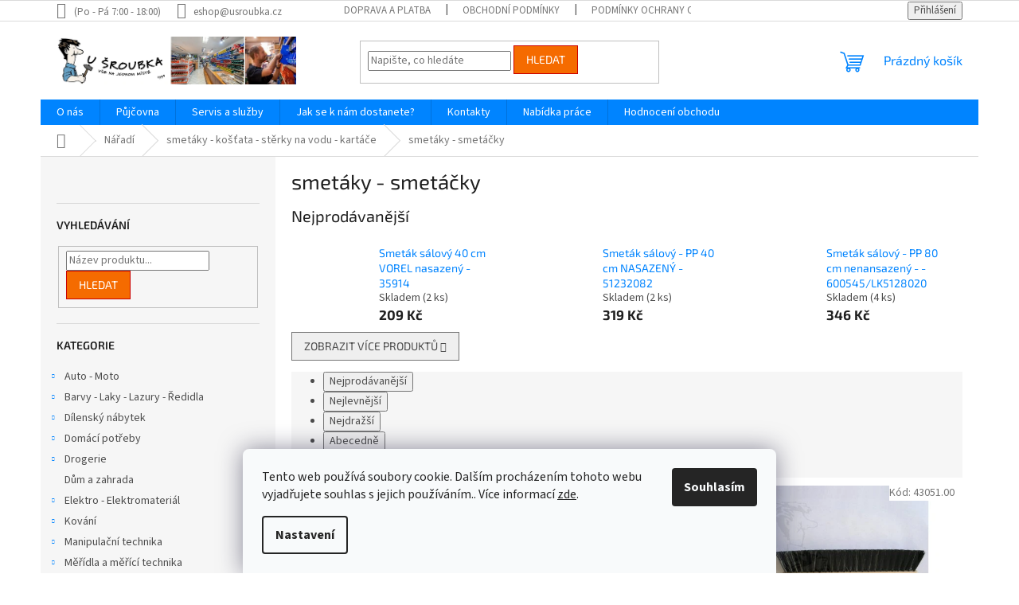

--- FILE ---
content_type: text/html; charset=utf-8
request_url: https://www.shopusroubka.cz/smetaky-smetacky/
body_size: 32613
content:
<!doctype html><html lang="cs" dir="ltr" class="header-background-light external-fonts-loaded"><head><meta charset="utf-8" /><meta name="viewport" content="width=device-width,initial-scale=1" /><title>smetáky - smetáčky - U Šroubka</title><link rel="preconnect" href="https://cdn.myshoptet.com" /><link rel="dns-prefetch" href="https://cdn.myshoptet.com" /><link rel="preload" href="https://cdn.myshoptet.com/prj/dist/master/cms/libs/jquery/jquery-1.11.3.min.js" as="script" /><link href="https://cdn.myshoptet.com/prj/dist/master/cms/templates/frontend_templates/shared/css/font-face/source-sans-3.css" rel="stylesheet"><link href="https://cdn.myshoptet.com/prj/dist/master/cms/templates/frontend_templates/shared/css/font-face/exo-2.css" rel="stylesheet"><link href="https://cdn.myshoptet.com/prj/dist/master/shop/dist/font-shoptet-11.css.62c94c7785ff2cea73b2.css" rel="stylesheet"><script>
dataLayer = [];
dataLayer.push({'shoptet' : {
    "pageId": 2567,
    "pageType": "category",
    "currency": "CZK",
    "currencyInfo": {
        "decimalSeparator": ",",
        "exchangeRate": 1,
        "priceDecimalPlaces": 2,
        "symbol": "K\u010d",
        "symbolLeft": 0,
        "thousandSeparator": " "
    },
    "language": "cs",
    "projectId": 282075,
    "category": {
        "guid": "d9000743-6cce-11e9-a065-0cc47a6c92bc",
        "path": "N\u00e1\u0159ad\u00ed | smet\u00e1ky - ko\u0161\u0165ata - st\u011brky na vodu - kart\u00e1\u010de | smet\u00e1ky - smet\u00e1\u010dky",
        "parentCategoryGuid": "d8fff9a6-6cce-11e9-a065-0cc47a6c92bc"
    },
    "cartInfo": {
        "id": null,
        "freeShipping": false,
        "freeShippingFrom": 5000,
        "leftToFreeGift": {
            "formattedPrice": "0 K\u010d",
            "priceLeft": 0
        },
        "freeGift": false,
        "leftToFreeShipping": {
            "priceLeft": 5000,
            "dependOnRegion": 0,
            "formattedPrice": "5 000 K\u010d"
        },
        "discountCoupon": [],
        "getNoBillingShippingPrice": {
            "withoutVat": 0,
            "vat": 0,
            "withVat": 0
        },
        "cartItems": [],
        "taxMode": "ORDINARY"
    },
    "cart": [],
    "customer": {
        "priceRatio": 1,
        "priceListId": 1,
        "groupId": null,
        "registered": false,
        "mainAccount": false
    }
}});
dataLayer.push({'cookie_consent' : {
    "marketing": "denied",
    "analytics": "denied"
}});
document.addEventListener('DOMContentLoaded', function() {
    shoptet.consent.onAccept(function(agreements) {
        if (agreements.length == 0) {
            return;
        }
        dataLayer.push({
            'cookie_consent' : {
                'marketing' : (agreements.includes(shoptet.config.cookiesConsentOptPersonalisation)
                    ? 'granted' : 'denied'),
                'analytics': (agreements.includes(shoptet.config.cookiesConsentOptAnalytics)
                    ? 'granted' : 'denied')
            },
            'event': 'cookie_consent'
        });
    });
});
</script>
<meta property="og:type" content="website"><meta property="og:site_name" content="shopusroubka.cz"><meta property="og:url" content="https://www.shopusroubka.cz/smetaky-smetacky/"><meta property="og:title" content="smetáky - smetáčky - U Šroubka"><meta name="author" content="U Šroubka"><meta name="web_author" content="Shoptet.cz"><meta name="dcterms.rightsHolder" content="www.shopusroubka.cz"><meta name="robots" content="index,follow"><meta property="og:image" content="https://cdn.myshoptet.com/usr/www.shopusroubka.cz/user/logos/logo3-3-2.png?t=1768760781"><meta property="og:description" content="smetáky - smetáčky, U Šroubka"><meta name="description" content="smetáky - smetáčky, U Šroubka"><meta name="google-site-verification" content="3bsCInnAbFJlWW-zJHPNknvE7LgBjiX0mWNvgC8GGFs"><style>:root {--color-primary: #0084ff;--color-primary-h: 209;--color-primary-s: 100%;--color-primary-l: 50%;--color-primary-hover: #00009b;--color-primary-hover-h: 240;--color-primary-hover-s: 100%;--color-primary-hover-l: 30%;--color-secondary: #f56b00;--color-secondary-h: 26;--color-secondary-s: 100%;--color-secondary-l: 48%;--color-secondary-hover: #cb0000;--color-secondary-hover-h: 0;--color-secondary-hover-s: 100%;--color-secondary-hover-l: 40%;--color-tertiary: #f56b00;--color-tertiary-h: 26;--color-tertiary-s: 100%;--color-tertiary-l: 48%;--color-tertiary-hover: #cb0000;--color-tertiary-hover-h: 0;--color-tertiary-hover-s: 100%;--color-tertiary-hover-l: 40%;--color-header-background: #ffffff;--template-font: "Source Sans 3";--template-headings-font: "Exo 2";--header-background-url: none;--cookies-notice-background: #F8FAFB;--cookies-notice-color: #252525;--cookies-notice-button-hover: #27263f;--cookies-notice-link-hover: #3b3a5f;--templates-update-management-preview-mode-content: "Náhled aktualizací šablony je aktivní pro váš prohlížeč."}</style>
    
    <link href="https://cdn.myshoptet.com/prj/dist/master/shop/dist/main-11.less.fcb4a42d7bd8a71b7ee2.css" rel="stylesheet" />
                <link href="https://cdn.myshoptet.com/prj/dist/master/shop/dist/mobile-header-v1-11.less.1ee105d41b5f713c21aa.css" rel="stylesheet" />
    
    <script>var shoptet = shoptet || {};</script>
    <script src="https://cdn.myshoptet.com/prj/dist/master/shop/dist/main-3g-header.js.05f199e7fd2450312de2.js"></script>
<!-- User include --><!-- api 498(150) html code header -->
<script async src="https://scripts.luigisbox.tech/LBX-276619.js"></script>
<!-- /User include --><link rel="shortcut icon" href="/favicon.ico" type="image/x-icon" /><link rel="canonical" href="https://www.shopusroubka.cz/smetaky-smetacky/" />    <script>
        var _hwq = _hwq || [];
        _hwq.push(['setKey', 'BAD86F201675EB698D357E33A4B63369']);
        _hwq.push(['setTopPos', '300']);
        _hwq.push(['showWidget', '21']);
        (function() {
            var ho = document.createElement('script');
            ho.src = 'https://cz.im9.cz/direct/i/gjs.php?n=wdgt&sak=BAD86F201675EB698D357E33A4B63369';
            var s = document.getElementsByTagName('script')[0]; s.parentNode.insertBefore(ho, s);
        })();
    </script>
    <!-- Global site tag (gtag.js) - Google Analytics -->
    <script async src="https://www.googletagmanager.com/gtag/js?id=G-3VH4F6SX92"></script>
    <script>
        
        window.dataLayer = window.dataLayer || [];
        function gtag(){dataLayer.push(arguments);}
        

                    console.debug('default consent data');

            gtag('consent', 'default', {"ad_storage":"denied","analytics_storage":"denied","ad_user_data":"denied","ad_personalization":"denied","wait_for_update":500});
            dataLayer.push({
                'event': 'default_consent'
            });
        
        gtag('js', new Date());

        
                gtag('config', 'G-3VH4F6SX92', {"groups":"GA4","send_page_view":false,"content_group":"category","currency":"CZK","page_language":"cs"});
        
                gtag('config', 'AW-757287926', {"allow_enhanced_conversions":true});
        
        
        
        
        
                    gtag('event', 'page_view', {"send_to":"GA4","page_language":"cs","content_group":"category","currency":"CZK"});
        
        
        
        
        
        
        
        
        
        
        
        
        
        document.addEventListener('DOMContentLoaded', function() {
            if (typeof shoptet.tracking !== 'undefined') {
                for (var id in shoptet.tracking.bannersList) {
                    gtag('event', 'view_promotion', {
                        "send_to": "UA",
                        "promotions": [
                            {
                                "id": shoptet.tracking.bannersList[id].id,
                                "name": shoptet.tracking.bannersList[id].name,
                                "position": shoptet.tracking.bannersList[id].position
                            }
                        ]
                    });
                }
            }

            shoptet.consent.onAccept(function(agreements) {
                if (agreements.length !== 0) {
                    console.debug('gtag consent accept');
                    var gtagConsentPayload =  {
                        'ad_storage': agreements.includes(shoptet.config.cookiesConsentOptPersonalisation)
                            ? 'granted' : 'denied',
                        'analytics_storage': agreements.includes(shoptet.config.cookiesConsentOptAnalytics)
                            ? 'granted' : 'denied',
                                                                                                'ad_user_data': agreements.includes(shoptet.config.cookiesConsentOptPersonalisation)
                            ? 'granted' : 'denied',
                        'ad_personalization': agreements.includes(shoptet.config.cookiesConsentOptPersonalisation)
                            ? 'granted' : 'denied',
                        };
                    console.debug('update consent data', gtagConsentPayload);
                    gtag('consent', 'update', gtagConsentPayload);
                    dataLayer.push(
                        { 'event': 'update_consent' }
                    );
                }
            });
        });
    </script>
</head><body class="desktop id-2567 in-smetaky-smetacky template-11 type-category multiple-columns-body columns-3 ums_forms_redesign--off ums_a11y_category_page--on ums_discussion_rating_forms--off ums_flags_display_unification--on ums_a11y_login--on mobile-header-version-1"><noscript>
    <style>
        #header {
            padding-top: 0;
            position: relative !important;
            top: 0;
        }
        .header-navigation {
            position: relative !important;
        }
        .overall-wrapper {
            margin: 0 !important;
        }
        body:not(.ready) {
            visibility: visible !important;
        }
    </style>
    <div class="no-javascript">
        <div class="no-javascript__title">Musíte změnit nastavení vašeho prohlížeče</div>
        <div class="no-javascript__text">Podívejte se na: <a href="https://www.google.com/support/bin/answer.py?answer=23852">Jak povolit JavaScript ve vašem prohlížeči</a>.</div>
        <div class="no-javascript__text">Pokud používáte software na blokování reklam, může být nutné povolit JavaScript z této stránky.</div>
        <div class="no-javascript__text">Děkujeme.</div>
    </div>
</noscript>

        <div id="fb-root"></div>
        <script>
            window.fbAsyncInit = function() {
                FB.init({
//                    appId            : 'your-app-id',
                    autoLogAppEvents : true,
                    xfbml            : true,
                    version          : 'v19.0'
                });
            };
        </script>
        <script async defer crossorigin="anonymous" src="https://connect.facebook.net/cs_CZ/sdk.js"></script>    <div class="siteCookies siteCookies--bottom siteCookies--light js-siteCookies" role="dialog" data-testid="cookiesPopup" data-nosnippet>
        <div class="siteCookies__form">
            <div class="siteCookies__content">
                <div class="siteCookies__text">
                    Tento web používá soubory cookie. Dalším procházením tohoto webu vyjadřujete souhlas s jejich používáním.. Více informací <a href="http://www.shopusroubka.cz/podminky-ochrany-osobnich-udaju/" target="\">zde</a>.
                </div>
                <p class="siteCookies__links">
                    <button class="siteCookies__link js-cookies-settings" aria-label="Nastavení cookies" data-testid="cookiesSettings">Nastavení</button>
                </p>
            </div>
            <div class="siteCookies__buttonWrap">
                                <button class="siteCookies__button js-cookiesConsentSubmit" value="all" aria-label="Přijmout cookies" data-testid="buttonCookiesAccept">Souhlasím</button>
            </div>
        </div>
        <script>
            document.addEventListener("DOMContentLoaded", () => {
                const siteCookies = document.querySelector('.js-siteCookies');
                document.addEventListener("scroll", shoptet.common.throttle(() => {
                    const st = document.documentElement.scrollTop;
                    if (st > 1) {
                        siteCookies.classList.add('siteCookies--scrolled');
                    } else {
                        siteCookies.classList.remove('siteCookies--scrolled');
                    }
                }, 100));
            });
        </script>
    </div>
<a href="#content" class="skip-link sr-only">Přejít na obsah</a><div class="overall-wrapper"><div class="user-action"><div class="container">
    <div class="user-action-in">
                    <div id="login" class="user-action-login popup-widget login-widget" role="dialog" aria-labelledby="loginHeading">
        <div class="popup-widget-inner">
                            <h2 id="loginHeading">Přihlášení k vašemu účtu</h2><div id="customerLogin"><form action="/action/Customer/Login/" method="post" id="formLoginIncluded" class="csrf-enabled formLogin" data-testid="formLogin"><input type="hidden" name="referer" value="" /><div class="form-group"><div class="input-wrapper email js-validated-element-wrapper no-label"><input type="email" name="email" class="form-control" autofocus placeholder="E-mailová adresa (např. jan@novak.cz)" data-testid="inputEmail" autocomplete="email" required /></div></div><div class="form-group"><div class="input-wrapper password js-validated-element-wrapper no-label"><input type="password" name="password" class="form-control" placeholder="Heslo" data-testid="inputPassword" autocomplete="current-password" required /><span class="no-display">Nemůžete vyplnit toto pole</span><input type="text" name="surname" value="" class="no-display" /></div></div><div class="form-group"><div class="login-wrapper"><button type="submit" class="btn btn-secondary btn-text btn-login" data-testid="buttonSubmit">Přihlásit se</button><div class="password-helper"><a href="/registrace/" data-testid="signup" rel="nofollow">Nová registrace</a><a href="/klient/zapomenute-heslo/" rel="nofollow">Zapomenuté heslo</a></div></div></div></form>
</div>                    </div>
    </div>

                            <div id="cart-widget" class="user-action-cart popup-widget cart-widget loader-wrapper" data-testid="popupCartWidget" role="dialog" aria-hidden="true">
    <div class="popup-widget-inner cart-widget-inner place-cart-here">
        <div class="loader-overlay">
            <div class="loader"></div>
        </div>
    </div>

    <div class="cart-widget-button">
        <a href="/kosik/" class="btn btn-conversion" id="continue-order-button" rel="nofollow" data-testid="buttonNextStep">Pokračovat do košíku</a>
    </div>
</div>
            </div>
</div>
</div><div class="top-navigation-bar" data-testid="topNavigationBar">

    <div class="container">

        <div class="top-navigation-contacts">
            <strong>Zákaznická podpora:</strong><a class="project-phone project-phone-info" role="text" aria-label="Telefon: (Po - Pá 7:00 - 18:00)"><span aria-hidden="true">(Po - Pá 7:00 - 18:00)</span></a><a href="mailto:eshop@usroubka.cz" class="project-email" data-testid="contactboxEmail"><span>eshop@usroubka.cz</span></a>        </div>

                            <div class="top-navigation-menu">
                <div class="top-navigation-menu-trigger"></div>
                <ul class="top-navigation-bar-menu">
                                            <li class="top-navigation-menu-item-27">
                            <a href="/doprava_a_platba/">Doprava a platba</a>
                        </li>
                                            <li class="top-navigation-menu-item-39">
                            <a href="/obchodni-podminky/">Obchodní podmínky</a>
                        </li>
                                            <li class="top-navigation-menu-item-691">
                            <a href="/podminky-ochrany-osobnich-udaju/">Podmínky ochrany osobních údajů </a>
                        </li>
                                            <li class="top-navigation-menu-item-701">
                            <a href="/jak-se-k-nam-dostanete/">Jak se k nám dostanete?</a>
                        </li>
                                            <li class="top-navigation-menu-item-29">
                            <a href="/kontakty/">Kontakty</a>
                        </li>
                                            <li class="top-navigation-menu-item-698">
                            <a href="/vyhody/">Výhody pro zákazníky</a>
                        </li>
                                            <li class="top-navigation-menu-item--51">
                            <a href="/hodnoceni-obchodu/">Hodnocení obchodu</a>
                        </li>
                                    </ul>
                <ul class="top-navigation-bar-menu-helper"></ul>
            </div>
        
        <div class="top-navigation-tools top-navigation-tools--language">
            <div class="responsive-tools">
                <a href="#" class="toggle-window" data-target="search" aria-label="Hledat" data-testid="linkSearchIcon"></a>
                                                            <a href="#" class="toggle-window" data-target="login"></a>
                                                    <a href="#" class="toggle-window" data-target="navigation" aria-label="Menu" data-testid="hamburgerMenu"></a>
            </div>
                        <button class="top-nav-button top-nav-button-login toggle-window" type="button" data-target="login" aria-haspopup="dialog" aria-controls="login" aria-expanded="false" data-testid="signin"><span>Přihlášení</span></button>        </div>

    </div>

</div>
<header id="header"><div class="container navigation-wrapper">
    <div class="header-top">
        <div class="site-name-wrapper">
            <div class="site-name"><a href="/" data-testid="linkWebsiteLogo"><img src="https://cdn.myshoptet.com/usr/www.shopusroubka.cz/user/logos/logo3-3-2.png" alt="U Šroubka" fetchpriority="low" /></a></div>        </div>
        <div class="search" itemscope itemtype="https://schema.org/WebSite">
            <meta itemprop="headline" content="smetáky - smetáčky"/><meta itemprop="url" content="https://www.shopusroubka.cz"/><meta itemprop="text" content="smetáky - smetáčky, U Šroubka"/>            <form action="/action/ProductSearch/prepareString/" method="post"
    id="formSearchForm" class="search-form compact-form js-search-main"
    itemprop="potentialAction" itemscope itemtype="https://schema.org/SearchAction" data-testid="searchForm">
    <fieldset>
        <meta itemprop="target"
            content="https://www.shopusroubka.cz/vyhledavani/?string={string}"/>
        <input type="hidden" name="language" value="cs"/>
        
            
<input
    type="search"
    name="string"
        class="query-input form-control search-input js-search-input"
    placeholder="Napište, co hledáte"
    autocomplete="off"
    required
    itemprop="query-input"
    aria-label="Vyhledávání"
    data-testid="searchInput"
>
            <button type="submit" class="btn btn-default" data-testid="searchBtn">Hledat</button>
        
    </fieldset>
</form>
        </div>
        <div class="navigation-buttons">
                
    <a href="/kosik/" class="btn btn-icon toggle-window cart-count" data-target="cart" data-hover="true" data-redirect="true" data-testid="headerCart" rel="nofollow" aria-haspopup="dialog" aria-expanded="false" aria-controls="cart-widget">
        
                <span class="sr-only">Nákupní košík</span>
        
            <span class="cart-price visible-lg-inline-block" data-testid="headerCartPrice">
                                    Prázdný košík                            </span>
        
    
            </a>
        </div>
    </div>
    <nav id="navigation" aria-label="Hlavní menu" data-collapsible="true"><div class="navigation-in menu"><ul class="menu-level-1" role="menubar" data-testid="headerMenuItems"><li class="menu-item-external-59" role="none"><a href="http://usroubka.cz" data-testid="headerMenuItem" role="menuitem" aria-expanded="false"><b>O nás</b></a></li>
<li class="menu-item-6350" role="none"><a href="/pujcovna/" data-testid="headerMenuItem" role="menuitem" aria-expanded="false"><b>Půjčovna</b></a></li>
<li class="menu-item-2456" role="none"><a href="/servis-a-sluzby/" data-testid="headerMenuItem" role="menuitem" aria-expanded="false"><b>Servis a služby</b></a></li>
<li class="menu-item-701" role="none"><a href="/jak-se-k-nam-dostanete/" data-testid="headerMenuItem" role="menuitem" aria-expanded="false"><b>Jak se k nám dostanete?</b></a></li>
<li class="menu-item-29" role="none"><a href="/kontakty/" data-testid="headerMenuItem" role="menuitem" aria-expanded="false"><b>Kontakty</b></a></li>
<li class="menu-item-695" role="none"><a href="/nabidka-prace/" data-testid="headerMenuItem" role="menuitem" aria-expanded="false"><b>Nabídka práce</b></a></li>
<li class="menu-item--51" role="none"><a href="/hodnoceni-obchodu/" data-testid="headerMenuItem" role="menuitem" aria-expanded="false"><b>Hodnocení obchodu</b></a></li>
<li class="appended-category menu-item-7496 ext" role="none"><a href="/auto-moto/"><b>Auto - Moto</b><span class="submenu-arrow" role="menuitem"></span></a><ul class="menu-level-2 menu-level-2-appended" role="menu"><li class="menu-item-4043" role="none"><a href="/autokosmetika/" data-testid="headerMenuItem" role="menuitem"><span>autokosmetika</span></a></li><li class="menu-item-22607" role="none"><a href="/autozarovky/" data-testid="headerMenuItem" role="menuitem"><span>autožárovky</span></a></li><li class="menu-item-22586" role="none"><a href="/kapaliny/" data-testid="headerMenuItem" role="menuitem"><span>kapaliny</span></a></li><li class="menu-item-66441" role="none"><a href="/kosmetika/" data-testid="headerMenuItem" role="menuitem"><span>kosmetika</span></a></li><li class="menu-item-66327" role="none"><a href="/nabijecky-2/" data-testid="headerMenuItem" role="menuitem"><span>nabíječky</span></a></li><li class="menu-item-22616" role="none"><a href="/prislusenstvi-118/" data-testid="headerMenuItem" role="menuitem"><span>příslušenství</span></a></li><li class="menu-item-22601" role="none"><a href="/sterace/" data-testid="headerMenuItem" role="menuitem"><span>stěrače</span></a></li></ul></li><li class="appended-category menu-item-63648 ext" role="none"><a href="/barvy-laky-lazury-redidla/"><b>Barvy - Laky - Lazury - Ředidla</b><span class="submenu-arrow" role="menuitem"></span></a><ul class="menu-level-2 menu-level-2-appended" role="menu"><li class="menu-item-64686" role="none"><a href="/asfaltove-natery/" data-testid="headerMenuItem" role="menuitem"><span>asfaltové nátěry</span></a></li><li class="menu-item-63915" role="none"><a href="/barvy-a-laky-na-drevo-2/" data-testid="headerMenuItem" role="menuitem"><span>barvy a laky na dřevo</span></a></li><li class="menu-item-64813" role="none"><a href="/barvy-na-beton-a-bazeny-2/" data-testid="headerMenuItem" role="menuitem"><span>barvy na beton a bazény</span></a></li><li class="menu-item-63651" role="none"><a href="/barvy-na-kov-2/" data-testid="headerMenuItem" role="menuitem"><span>barvy na kov</span></a></li><li class="menu-item-64692" role="none"><a href="/barvy-ve-spreji-2/" data-testid="headerMenuItem" role="menuitem"><span>barvy ve spreji</span></a></li><li class="menu-item-64960" role="none"><a href="/fasadni-barva-2/" data-testid="headerMenuItem" role="menuitem"><span>fasádní barva</span></a></li><li class="menu-item-65593" role="none"><a href="/malirske-barvy-na-zed/" data-testid="headerMenuItem" role="menuitem"><span>malířské barvy na zeď</span></a></li><li class="menu-item-64677" role="none"><a href="/penetrace/" data-testid="headerMenuItem" role="menuitem"><span>penetrace</span></a></li><li class="menu-item-64776" role="none"><a href="/redidla-technicke-kapaliny/" data-testid="headerMenuItem" role="menuitem"><span>ředidla - technické kapaliny</span></a></li><li class="menu-item-65299" role="none"><a href="/univerzalni-barvy-laky/" data-testid="headerMenuItem" role="menuitem"><span>univerzální barvy laky</span></a></li></ul></li><li class="appended-category menu-item-4271 ext" role="none"><a href="/dilensky-nabytek/"><b>Dílenský nábytek</b><span class="submenu-arrow" role="menuitem"></span></a><ul class="menu-level-2 menu-level-2-appended" role="menu"><li class="menu-item-4283" role="none"><a href="/lesenarske-kozy/" data-testid="headerMenuItem" role="menuitem"><span>lešenářské kozy</span></a></li><li class="menu-item-35606" role="none"><a href="/montazni-lehatka/" data-testid="headerMenuItem" role="menuitem"><span>montážní lehátka</span></a></li><li class="menu-item-4274" role="none"><a href="/police-na-naradi/" data-testid="headerMenuItem" role="menuitem"><span>police na nářadí</span></a></li><li class="menu-item-4280" role="none"><a href="/skladove-nadoby/" data-testid="headerMenuItem" role="menuitem"><span>skladové nádoby</span></a></li><li class="menu-item-4286" role="none"><a href="/stojany-na-klice-kolejnice-na-zastrcne-hlavice/" data-testid="headerMenuItem" role="menuitem"><span>stojany na klíče - kolejnice na zástrčné hlavice</span></a></li></ul></li><li class="appended-category menu-item-749 ext" role="none"><a href="/domaci-potreby/"><b>Domácí potřeby</b><span class="submenu-arrow" role="menuitem"></span></a><ul class="menu-level-2 menu-level-2-appended" role="menu"><li class="menu-item-68085" role="none"><a href="/kuchynske-nacini/" data-testid="headerMenuItem" role="menuitem"><span>Kuchyňské náčiní</span></a></li><li class="menu-item-65685" role="none"><a href="/kuchynske-potreby/" data-testid="headerMenuItem" role="menuitem"><span>Kuchyňské potřeby</span></a></li><li class="menu-item-68070" role="none"><a href="/male-spotrebice-2/" data-testid="headerMenuItem" role="menuitem"><span>Malé spotřebiče</span></a></li><li class="menu-item-68157" role="none"><a href="/prani-2/" data-testid="headerMenuItem" role="menuitem"><span>Praní</span></a></li><li class="menu-item-66114" role="none"><a href="/sezonni-zbozi/" data-testid="headerMenuItem" role="menuitem"><span>Sezonní zboží</span></a></li><li class="menu-item-68175" role="none"><a href="/svicky-dekorace-aroma-difuzery/" data-testid="headerMenuItem" role="menuitem"><span>svíčky - dekorace - aroma difuzéry</span></a></li></ul></li><li class="appended-category menu-item-4031 ext" role="none"><a href="/drogerie/"><b>Drogerie</b><span class="submenu-arrow" role="menuitem"></span></a><ul class="menu-level-2 menu-level-2-appended" role="menu"><li class="menu-item-67887" role="none"><a href="/cistici-a-dezinfekcni-prostredky/" data-testid="headerMenuItem" role="menuitem"><span>Čistící a dezinfekční prostředky</span></a></li><li class="menu-item-67884" role="none"><a href="/koupelna-a-wc/" data-testid="headerMenuItem" role="menuitem"><span>Koupelna a WC</span></a></li><li class="menu-item-4037" role="none"><a href="/lepidla-kartuse/" data-testid="headerMenuItem" role="menuitem"><span>lepidla - kartuše</span></a></li><li class="menu-item-67890" role="none"><a href="/myti-nadobi/" data-testid="headerMenuItem" role="menuitem"><span>Mytí nádobí</span></a></li><li class="menu-item-21188" role="none"><a href="/osobni-hygiena/" data-testid="headerMenuItem" role="menuitem"><span>Osobní hygiena</span></a></li><li class="menu-item-35846" role="none"><a href="/ostatni-drogerie/" data-testid="headerMenuItem" role="menuitem"><span>ostatní - drogerie</span></a></li><li class="menu-item-66444" role="none"><a href="/prani/" data-testid="headerMenuItem" role="menuitem"><span>Praní</span></a></li><li class="menu-item-66447" role="none"><a href="/svicky-2/" data-testid="headerMenuItem" role="menuitem"><span>Svíčky</span></a></li><li class="menu-item-67971" role="none"><a href="/snury-2/" data-testid="headerMenuItem" role="menuitem"><span>šnůry</span></a></li><li class="menu-item-67905" role="none"><a href="/technicka-drogerie/" data-testid="headerMenuItem" role="menuitem"><span>Technická drogerie</span></a></li><li class="menu-item-21203" role="none"><a href="/uklidove-prostredky/" data-testid="headerMenuItem" role="menuitem"><span>úklidové prostředky</span></a></li></ul></li><li class="appended-category menu-item-67878" role="none"><a href="/dum-a-zahrada-2/"><b>Dům a zahrada</b></a></li><li class="appended-category menu-item-7286 ext" role="none"><a href="/elektro/"><b>Elektro - Elektromateriál</b><span class="submenu-arrow" role="menuitem"></span></a><ul class="menu-level-2 menu-level-2-appended" role="menu"><li class="menu-item-33947" role="none"><a href="/baterie-akumulatory/" data-testid="headerMenuItem" role="menuitem"><span>baterie - akumulátory</span></a></li><li class="menu-item-22799" role="none"><a href="/bila-technika/" data-testid="headerMenuItem" role="menuitem"><span>bílá technika</span></a></li><li class="menu-item-7493" role="none"><a href="/domovni-zvonky/" data-testid="headerMenuItem" role="menuitem"><span>Domovní zvonky</span></a></li><li class="menu-item-22520" role="none"><a href="/elektroinstalace-2/" data-testid="headerMenuItem" role="menuitem"><span>elektroinstalace</span></a></li><li class="menu-item-7469" role="none"><a href="/flexo-snury/" data-testid="headerMenuItem" role="menuitem"><span>Flexo šňůry</span></a></li><li class="menu-item-22571" role="none"><a href="/hlasice-alarmy-odpuzovace/" data-testid="headerMenuItem" role="menuitem"><span>hlásiče - alarmy - odpuzovače</span></a></li><li class="menu-item-22556" role="none"><a href="/kabely-vodice-prislusenstvi/" data-testid="headerMenuItem" role="menuitem"><span>kabely - vodiče - příslušenství</span></a></li><li class="menu-item-22415" role="none"><a href="/nabijecky-baterii/" data-testid="headerMenuItem" role="menuitem"><span>nabíječky baterií</span></a></li><li class="menu-item-22418" role="none"><a href="/napajeci-zdroje/" data-testid="headerMenuItem" role="menuitem"><span>napájecí zdroje</span></a></li><li class="menu-item-7481" role="none"><a href="/pc-doplnky/" data-testid="headerMenuItem" role="menuitem"><span>PC - doplňky</span></a></li><li class="menu-item-35795" role="none"><a href="/prodluzky-bubny/" data-testid="headerMenuItem" role="menuitem"><span>prodlužky - bubny</span></a></li><li class="menu-item-66012" role="none"><a href="/propojavaci-kabely/" data-testid="headerMenuItem" role="menuitem"><span>propojavací kabely</span></a></li><li class="menu-item-64876" role="none"><a href="/propojovaci-kabely/" data-testid="headerMenuItem" role="menuitem"><span>propojovací kabely</span></a></li><li class="menu-item-22439" role="none"><a href="/svetelne-zdroje-svitidla-2/" data-testid="headerMenuItem" role="menuitem"><span>světelné zdroje - svítidla</span></a></li><li class="menu-item-22574" role="none"><a href="/tepelne-zdroje-topidla/" data-testid="headerMenuItem" role="menuitem"><span>tepelné zdroje - topidla</span></a></li></ul></li><li class="appended-category menu-item-2606 ext" role="none"><a href="/kovani/"><b>Kování</b><span class="submenu-arrow" role="menuitem"></span></a><ul class="menu-level-2 menu-level-2-appended" role="menu"><li class="menu-item-4508" role="none"><a href="/karabiny/" data-testid="headerMenuItem" role="menuitem"><span>karabiny</span></a></li><li class="menu-item-4511" role="none"><a href="/krouzky-privesky-rozlisovace/" data-testid="headerMenuItem" role="menuitem"><span>kroužky - přívěsky - rozlišovače</span></a></li><li class="menu-item-4514" role="none"><a href="/mrizky-vetraci-dvirka/" data-testid="headerMenuItem" role="menuitem"><span>mřížky větrací - dvířka</span></a></li><li class="menu-item-2654" role="none"><a href="/nabytkove-kovani/" data-testid="headerMenuItem" role="menuitem"><span>nábytkové kování</span></a></li><li class="menu-item-4523" role="none"><a href="/ostatni-5/" data-testid="headerMenuItem" role="menuitem"><span>ostatní</span></a></li><li class="menu-item-4526" role="none"><a href="/petlice/" data-testid="headerMenuItem" role="menuitem"><span>petlice</span></a></li><li class="menu-item-2609" role="none"><a href="/stavebni-kovani/" data-testid="headerMenuItem" role="menuitem"><span>stavební kování</span></a></li><li class="menu-item-21374" role="none"><a href="/tesarske-kovani/" data-testid="headerMenuItem" role="menuitem"><span>tesařské kování</span></a></li></ul></li><li class="appended-category menu-item-2492 ext" role="none"><a href="/manipulacni-technika/"><b>Manipulační technika</b><span class="submenu-arrow" role="menuitem"></span></a><ul class="menu-level-2 menu-level-2-appended" role="menu"><li class="menu-item-2495" role="none"><a href="/boxy-kufry-brasny-prepravky/" data-testid="headerMenuItem" role="menuitem"><span>boxy - kufry - brašny - přepravky</span></a></li><li class="menu-item-21290" role="none"><a href="/hadice-prislusesnstvi-hadicky-staceci/" data-testid="headerMenuItem" role="menuitem"><span>hadice - příslušešnství - hadičky stáčecí</span></a></li><li class="menu-item-4190" role="none"><a href="/kbeliky-vedra-misky/" data-testid="headerMenuItem" role="menuitem"><span>kbelíky - vědra - misky</span></a></li><li class="menu-item-2651" role="none"><a href="/kladky-haky/" data-testid="headerMenuItem" role="menuitem"><span>kladky - háky</span></a></li><li class="menu-item-21254" role="none"><a href="/kolecka-samostatna/" data-testid="headerMenuItem" role="menuitem"><span>kolečka samostatná</span></a></li><li class="menu-item-2501" role="none"><a href="/lana-retezy-snury-provazky-zednicke/" data-testid="headerMenuItem" role="menuitem"><span>lana - řetězy - šňůry - provázky zednické</span></a></li><li class="menu-item-37790" role="none"><a href="/minibagry-minirypadla/" data-testid="headerMenuItem" role="menuitem"><span>minibagry - minirypadla</span></a></li><li class="menu-item-53970" role="none"><a href="/myci-stoly-a-cistice/" data-testid="headerMenuItem" role="menuitem"><span>Mycí stoly a čističe</span></a></li><li class="menu-item-4205" role="none"><a href="/nadoby-na-vodu/" data-testid="headerMenuItem" role="menuitem"><span>nádoby na vodu</span></a></li><li class="menu-item-4265" role="none"><a href="/nadoby-specialni/" data-testid="headerMenuItem" role="menuitem"><span>nádoby speciální</span></a></li><li class="menu-item-4154" role="none"><a href="/nosice-skla-nosice-plechu-nosice-dlazby/" data-testid="headerMenuItem" role="menuitem"><span>nosiče skla - nosiče plechů - nosiče dlažby</span></a></li><li class="menu-item-4130" role="none"><a href="/smycky-uvazky/" data-testid="headerMenuItem" role="menuitem"><span>smyčky - úvazky</span></a></li><li class="menu-item-4181" role="none"><a href="/stavebni-kolecka/" data-testid="headerMenuItem" role="menuitem"><span>stavební kolečka</span></a></li><li class="menu-item-4127" role="none"><a href="/trmeny-pasy/" data-testid="headerMenuItem" role="menuitem"><span>třmeny - pásy</span></a></li><li class="menu-item-4115" role="none"><a href="/voziky-rudle/" data-testid="headerMenuItem" role="menuitem"><span>vozíky - rudle</span></a></li><li class="menu-item-4133" role="none"><a href="/zvedaky-2/" data-testid="headerMenuItem" role="menuitem"><span>zvedáky</span></a></li><li class="menu-item-4067" role="none"><a href="/zebriky-leseni/" data-testid="headerMenuItem" role="menuitem"><span>žebříky - lešení</span></a></li></ul></li><li class="appended-category menu-item-21515 ext" role="none"><a href="/meridla-a-merici-technika/"><b>Měřídla a měřící technika</b><span class="submenu-arrow" role="menuitem"></span></a><ul class="menu-level-2 menu-level-2-appended" role="menu"><li class="menu-item-38237" role="none"><a href="/alkoholtestry/" data-testid="headerMenuItem" role="menuitem"><span>alkoholtestry</span></a></li><li class="menu-item-21548" role="none"><a href="/automobilova-merici-technika-2/" data-testid="headerMenuItem" role="menuitem"><span>automobilová měřící technika</span></a></li><li class="menu-item-37868" role="none"><a href="/budiky-minutky/" data-testid="headerMenuItem" role="menuitem"><span>budíky - minutky</span></a></li><li class="menu-item-21521" role="none"><a href="/detektory-2/" data-testid="headerMenuItem" role="menuitem"><span>detektory</span></a></li><li class="menu-item-65608" role="none"><a href="/hloubkomery/" data-testid="headerMenuItem" role="menuitem"><span>hloubkoměry</span></a></li><li class="menu-item-21545" role="none"><a href="/kalibry-merici-kliny-2/" data-testid="headerMenuItem" role="menuitem"><span>kalibry - měřící klíny</span></a></li><li class="menu-item-33746" role="none"><a href="/kolecka-merici/" data-testid="headerMenuItem" role="menuitem"><span>kolečka měřící</span></a></li><li class="menu-item-21605" role="none"><a href="/kruzidla-rysovaci-jehly/" data-testid="headerMenuItem" role="menuitem"><span>kružidla - rýsovací jehly</span></a></li><li class="menu-item-34145" role="none"><a href="/kruzidla-rysovaci-jehly-tuzky/" data-testid="headerMenuItem" role="menuitem"><span>kružidla - rýsovací jehly - tužky</span></a></li><li class="menu-item-21518" role="none"><a href="/lasery-4/" data-testid="headerMenuItem" role="menuitem"><span>lasery</span></a></li><li class="menu-item-21560" role="none"><a href="/late-2/" data-testid="headerMenuItem" role="menuitem"><span>latě</span></a></li><li class="menu-item-21608" role="none"><a href="/libely-2/" data-testid="headerMenuItem" role="menuitem"><span>libely</span></a></li><li class="menu-item-21551" role="none"><a href="/lupy-2/" data-testid="headerMenuItem" role="menuitem"><span>lupy</span></a></li><li class="menu-item-21590" role="none"><a href="/merky-2/" data-testid="headerMenuItem" role="menuitem"><span>měrky</span></a></li><li class="menu-item-21581" role="none"><a href="/meritka-2/" data-testid="headerMenuItem" role="menuitem"><span>měřítka</span></a></li><li class="menu-item-21530" role="none"><a href="/metry-2/" data-testid="headerMenuItem" role="menuitem"><span>metry</span></a></li><li class="menu-item-21587" role="none"><a href="/mikrometry-2/" data-testid="headerMenuItem" role="menuitem"><span>mikrometry</span></a></li><li class="menu-item-21524" role="none"><a href="/multimetry-zkousecky-2/" data-testid="headerMenuItem" role="menuitem"><span>multimetry - zkoušečky</span></a></li><li class="menu-item-21614" role="none"><a href="/olovnice-2/" data-testid="headerMenuItem" role="menuitem"><span>olovnice</span></a></li><li class="menu-item-45161" role="none"><a href="/opticke-nivelacni-pristroje/" data-testid="headerMenuItem" role="menuitem"><span>optické nivelační přístroje</span></a></li><li class="menu-item-21539" role="none"><a href="/pasma-2/" data-testid="headerMenuItem" role="menuitem"><span>pásma</span></a></li><li class="menu-item-22760" role="none"><a href="/pokosniky-rejsek/" data-testid="headerMenuItem" role="menuitem"><span>pokosníky - rejsek</span></a></li><li class="menu-item-21527" role="none"><a href="/posuvna-meridla-suplery-2/" data-testid="headerMenuItem" role="menuitem"><span>posuvná měřidla - šuplery</span></a></li><li class="menu-item-21584" role="none"><a href="/pravitka-2/" data-testid="headerMenuItem" role="menuitem"><span>pravítka</span></a></li><li class="menu-item-21554" role="none"><a href="/sparomerky-2/" data-testid="headerMenuItem" role="menuitem"><span>spároměrky</span></a></li><li class="menu-item-21575" role="none"><a href="/stativy-stojanky-2/" data-testid="headerMenuItem" role="menuitem"><span>stativy - stojánky</span></a></li><li class="menu-item-21617" role="none"><a href="/teplomery-termostaty-meteostanice/" data-testid="headerMenuItem" role="menuitem"><span>teploměry - termostaty - meteostanice</span></a></li><li class="menu-item-21578" role="none"><a href="/uhelniky-uhlomery-2/" data-testid="headerMenuItem" role="menuitem"><span>úhelníky - úhloměry</span></a></li><li class="menu-item-21611" role="none"><a href="/uchylkomery-2/" data-testid="headerMenuItem" role="menuitem"><span>úchylkoměry</span></a></li><li class="menu-item-21542" role="none"><a href="/vahy-mincire-2/" data-testid="headerMenuItem" role="menuitem"><span>váhy - mincíře</span></a></li><li class="menu-item-21557" role="none"><a href="/vodovahy-2/" data-testid="headerMenuItem" role="menuitem"><span>vodováhy</span></a></li></ul></li><li class="appended-category menu-item-716 ext" role="none"><a href="/naradi/"><b>Nářadí</b><span class="submenu-arrow" role="menuitem"></span></a><ul class="menu-level-2 menu-level-2-appended" role="menu"><li class="menu-item-6566" role="none"><a href="/adaptery-na-bity/" data-testid="headerMenuItem" role="menuitem"><span>adaptéry na bity</span></a></li><li class="menu-item-36773" role="none"><a href="/aku-naradi/" data-testid="headerMenuItem" role="menuitem"><span>Aku nářadí</span></a></li><li class="menu-item-7262" role="none"><a href="/brnkacky-pudry/" data-testid="headerMenuItem" role="menuitem"><span>brnkačky - pudry</span></a></li><li class="menu-item-36731" role="none"><a href="/brusky-4/" data-testid="headerMenuItem" role="menuitem"><span>Brusky</span></a></li><li class="menu-item-33707" role="none"><a href="/cesacky-na-ovoce/" data-testid="headerMenuItem" role="menuitem"><span>česáčky na ovoce</span></a></li><li class="menu-item-7028" role="none"><a href="/dlata/" data-testid="headerMenuItem" role="menuitem"><span>dláta</span></a></li><li class="menu-item-36635" role="none"><a href="/drtice-2/" data-testid="headerMenuItem" role="menuitem"><span>Drtiče</span></a></li><li class="menu-item-37193" role="none"><a href="/elektrocentraly-3/" data-testid="headerMenuItem" role="menuitem"><span>Elektrocentrály</span></a></li><li class="menu-item-7190" role="none"><a href="/hladitka-skrabky-skrabaky/" data-testid="headerMenuItem" role="menuitem"><span>hladítka - škrabky - škrabáky</span></a></li><li class="menu-item-6611" role="none"><a href="/hlavice-orechy/" data-testid="headerMenuItem" role="menuitem"><span>hlavice - ořechy</span></a></li><li class="menu-item-6779" role="none"><a href="/hobliky-2/" data-testid="headerMenuItem" role="menuitem"><span>hoblíky</span></a></li><li class="menu-item-36833" role="none"><a href="/hobliky-a-protahovacky/" data-testid="headerMenuItem" role="menuitem"><span>Hoblíky a protahovačky</span></a></li><li class="menu-item-36719" role="none"><a href="/horni-frezy/" data-testid="headerMenuItem" role="menuitem"><span>Horní frézy</span></a></li><li class="menu-item-7145" role="none"><a href="/hrabe/" data-testid="headerMenuItem" role="menuitem"><span>hrábě</span></a></li><li class="menu-item-6707" role="none"><a href="/kardany-klouby/" data-testid="headerMenuItem" role="menuitem"><span>kardany - klouby</span></a></li><li class="menu-item-740" role="none"><a href="/kladiva-palice/" data-testid="headerMenuItem" role="menuitem"><span>kladiva - palice</span></a></li><li class="menu-item-2519" role="none"><a href="/kleste/" data-testid="headerMenuItem" role="menuitem"><span>kleště</span></a></li><li class="menu-item-2534" role="none"><a href="/klice/" data-testid="headerMenuItem" role="menuitem"><span>klíče</span></a></li><li class="menu-item-36926" role="none"><a href="/kombinovane-stroje/" data-testid="headerMenuItem" role="menuitem"><span>Kombinované stroje</span></a></li><li class="menu-item-37178" role="none"><a href="/kompresory-4/" data-testid="headerMenuItem" role="menuitem"><span>Kompresory</span></a></li><li class="menu-item-7157" role="none"><a href="/kosy-srpy/" data-testid="headerMenuItem" role="menuitem"><span>kosy - srpy</span></a></li><li class="menu-item-37142" role="none"><a href="/lesticky-4/" data-testid="headerMenuItem" role="menuitem"><span>Leštičky</span></a></li><li class="menu-item-2573" role="none"><a href="/lopaty-lopatky-ryce-hrabla-krompace/" data-testid="headerMenuItem" role="menuitem"><span>lopaty - lopatky - rýče - hrabla - krompáče</span></a></li><li class="menu-item-6752" role="none"><a href="/magnety-inspekcni-zrcatka/" data-testid="headerMenuItem" role="menuitem"><span>magnety - inspekční zrcátka</span></a></li><li class="menu-item-38189" role="none"><a href="/malovani--paint-system/" data-testid="headerMenuItem" role="menuitem"><span>Malování (Paint system)</span></a></li><li class="menu-item-37283" role="none"><a href="/mechanicke-zametace/" data-testid="headerMenuItem" role="menuitem"><span>Mechanické zametače</span></a></li><li class="menu-item-37232" role="none"><a href="/michadla-3/" data-testid="headerMenuItem" role="menuitem"><span>Míchadla</span></a></li><li class="menu-item-6728" role="none"><a href="/montazni-paky-pacidla/" data-testid="headerMenuItem" role="menuitem"><span>montážní páky - páčidla</span></a></li><li class="menu-item-2639" role="none"><a href="/motyky-kultivatory/" data-testid="headerMenuItem" role="menuitem"><span>motyky - kultivátory</span></a></li><li class="menu-item-36767" role="none"><a href="/navijaky--kladkostroje/" data-testid="headerMenuItem" role="menuitem"><span>Navijáky, kladkostroje</span></a></li><li class="menu-item-7049" role="none"><a href="/nebozezy-vykruzovaky-vysecniky/" data-testid="headerMenuItem" role="menuitem"><span>nebozezy - vykružováky - výsečníky</span></a></li><li class="menu-item-2543" role="none"><a href="/noze/" data-testid="headerMenuItem" role="menuitem"><span>nože</span></a></li><li class="menu-item-2633" role="none"><a href="/nuzky-2/" data-testid="headerMenuItem" role="menuitem"><span>nůžky</span></a></li><li class="menu-item-36614" role="none"><a href="/odsavace-pilin/" data-testid="headerMenuItem" role="menuitem"><span>Odsavače pilin</span></a></li><li class="menu-item-22010" role="none"><a href="/olejnicky-maznice-odsavacky/" data-testid="headerMenuItem" role="menuitem"><span>olejničky - maznice - odsávačky</span></a></li><li class="menu-item-36872" role="none"><a href="/opalovaci-pistole/" data-testid="headerMenuItem" role="menuitem"><span>Opalovací pistole</span></a></li><li class="menu-item-37121" role="none"><a href="/ostricky/" data-testid="headerMenuItem" role="menuitem"><span>Ostřičky</span></a></li><li class="menu-item-37250" role="none"><a href="/pasove-prepravniky/" data-testid="headerMenuItem" role="menuitem"><span>Pásové přepravníky</span></a></li><li class="menu-item-2552" role="none"><a href="/pera/" data-testid="headerMenuItem" role="menuitem"><span>péra</span></a></li><li class="menu-item-6872" role="none"><a href="/pilniky/" data-testid="headerMenuItem" role="menuitem"><span>pilníky</span></a></li><li class="menu-item-36413" role="none"><a href="/pily-4/" data-testid="headerMenuItem" role="menuitem"><span>Pily</span></a></li><li class="menu-item-22160" role="none"><a href="/pinzety/" data-testid="headerMenuItem" role="menuitem"><span>pinzety</span></a></li><li class="menu-item-38135" role="none"><a href="/plazmove-rezacky/" data-testid="headerMenuItem" role="menuitem"><span>Plazmové řezačky</span></a></li><li class="menu-item-37277" role="none"><a href="/pneumaticke-naradi-3/" data-testid="headerMenuItem" role="menuitem"><span>Pneumatické nářadí</span></a></li><li class="menu-item-21977" role="none"><a href="/prumyslove-nastavce-prodlouzeni/" data-testid="headerMenuItem" role="menuitem"><span>průmyslové nástavce - prodloužení</span></a></li><li class="menu-item-36707" role="none"><a href="/presivace/" data-testid="headerMenuItem" role="menuitem"><span>Přesívače</span></a></li><li class="menu-item-36230" role="none"><a href="/prislusenstvi-83/" data-testid="headerMenuItem" role="menuitem"><span>Příslušenství</span></a></li><li class="menu-item-37157" role="none"><a href="/pudni-vrtaky/" data-testid="headerMenuItem" role="menuitem"><span>Půdní vrtáky</span></a></li><li class="menu-item-22028" role="none"><a href="/pumpy/" data-testid="headerMenuItem" role="menuitem"><span>pumpy</span></a></li><li class="menu-item-6731" role="none"><a href="/racny/" data-testid="headerMenuItem" role="menuitem"><span>ráčny</span></a></li><li class="menu-item-7007" role="none"><a href="/rasple/" data-testid="headerMenuItem" role="menuitem"><span>rašple</span></a></li><li class="menu-item-37214" role="none"><a href="/razove-utahovaky-3/" data-testid="headerMenuItem" role="menuitem"><span>Rázové utahováky</span></a></li><li class="menu-item-2540" role="none"><a href="/redukce-pro-hlavice/" data-testid="headerMenuItem" role="menuitem"><span>redukce pro hlavice</span></a></li><li class="menu-item-36941" role="none"><a href="/rezacky-na-dlazbu/" data-testid="headerMenuItem" role="menuitem"><span>Řezačky na dlažbu</span></a></li><li class="menu-item-7004" role="none"><a href="/sady-naradi/" data-testid="headerMenuItem" role="menuitem"><span>sady nářadí</span></a></li><li class="menu-item-37238" role="none"><a href="/sekaci-a-demolicni-kladiva/" data-testid="headerMenuItem" role="menuitem"><span>Sekací a demoliční kladiva</span></a></li><li class="menu-item-6986" role="none"><a href="/sekace-sekace-na-led/" data-testid="headerMenuItem" role="menuitem"><span>sekáče - sekáče na led</span></a></li><li class="menu-item-6971" role="none"><a href="/sekery-kalace-kliny/" data-testid="headerMenuItem" role="menuitem"><span>sekery - kalače - klíny</span></a></li><li class="menu-item-35819" role="none"><a href="/sita/" data-testid="headerMenuItem" role="menuitem"><span>síta</span></a></li><li class="menu-item-7259" role="none"><a href="/sita-maltovniky/" data-testid="headerMenuItem" role="menuitem"><span>síta - maltovníky</span></a></li><li class="menu-item-2564" role="none"><a href="/smetaky-kostata-sterky-na-vodu-kartace/" data-testid="headerMenuItem" role="menuitem"><span>smetáky - košťata - stěrky na vodu - kartáče</span></a></li><li class="menu-item-36725" role="none"><a href="/soustruhy-3/" data-testid="headerMenuItem" role="menuitem"><span>Soustruhy</span></a></li><li class="menu-item-6851" role="none"><a href="/specialni-naradi/" data-testid="headerMenuItem" role="menuitem"><span>speciální nářadí</span></a></li><li class="menu-item-6788" role="none"><a href="/sponkovacky/" data-testid="headerMenuItem" role="menuitem"><span>sponkovačky</span></a></li><li class="menu-item-6830" role="none"><a href="/stahovaky/" data-testid="headerMenuItem" role="menuitem"><span>stahováky</span></a></li><li class="menu-item-37244" role="none"><a href="/stavebni-michacky-2/" data-testid="headerMenuItem" role="menuitem"><span>Stavební míchačky</span></a></li><li class="menu-item-37220" role="none"><a href="/stojany-2/" data-testid="headerMenuItem" role="menuitem"><span>Stojany</span></a></li><li class="menu-item-22007" role="none"><a href="/struny-do-sekacky/" data-testid="headerMenuItem" role="menuitem"><span>struny do sekačky</span></a></li><li class="menu-item-37205" role="none"><a href="/svareci-invertory/" data-testid="headerMenuItem" role="menuitem"><span>Svářecí invertory</span></a></li><li class="menu-item-725" role="none"><a href="/sveraky-lisy-stojany/" data-testid="headerMenuItem" role="menuitem"><span>svěráky - lisy - stojany</span></a></li><li class="menu-item-2558" role="none"><a href="/sverky-2/" data-testid="headerMenuItem" role="menuitem"><span>svěrky</span></a></li><li class="menu-item-7175" role="none"><a href="/spachtle-sterky/" data-testid="headerMenuItem" role="menuitem"><span>špachtle - stěrky</span></a></li><li class="menu-item-734" role="none"><a href="/sroubovaky/" data-testid="headerMenuItem" role="menuitem"><span>šroubováky</span></a></li><li class="menu-item-34721" role="none"><a href="/sroubovaky-a-adaptery-na-bity-1-4/" data-testid="headerMenuItem" role="menuitem"><span>Šroubováky a adaptéry na bity 1/4</span></a></li><li class="menu-item-22817" role="none"><a href="/stetky-zednicke/" data-testid="headerMenuItem" role="menuitem"><span>štětky zednické</span></a></li><li class="menu-item-36905" role="none"><a href="/stipace-dreva/" data-testid="headerMenuItem" role="menuitem"><span>Štípače dřeva</span></a></li><li class="menu-item-7184" role="none"><a href="/sufany-zednicke-naberacky-zednicke/" data-testid="headerMenuItem" role="menuitem"><span>šufany zednické - naběračky zednické</span></a></li><li class="menu-item-36320" role="none"><a href="/tlakove-mycky/" data-testid="headerMenuItem" role="menuitem"><span>Tlakové myčky</span></a></li><li class="menu-item-37151" role="none"><a href="/vibracni-desky/" data-testid="headerMenuItem" role="menuitem"><span>Vibrační desky</span></a></li><li class="menu-item-36623" role="none"><a href="/vibracni-pechy/" data-testid="headerMenuItem" role="menuitem"><span>Vibrační pěchy</span></a></li><li class="menu-item-7250" role="none"><a href="/vidle/" data-testid="headerMenuItem" role="menuitem"><span>vidle</span></a></li><li class="menu-item-37274" role="none"><a href="/voziky-5/" data-testid="headerMenuItem" role="menuitem"><span>Vozíky</span></a></li><li class="menu-item-38282" role="none"><a href="/voziky--kufriky/" data-testid="headerMenuItem" role="menuitem"><span>Vozíky, kufříky</span></a></li><li class="menu-item-6749" role="none"><a href="/vratidla/" data-testid="headerMenuItem" role="menuitem"><span>vratidla</span></a></li><li class="menu-item-36758" role="none"><a href="/vrtacky-a-sroubovaky-3/" data-testid="headerMenuItem" role="menuitem"><span>Vrtačky a šroubováky</span></a></li><li class="menu-item-6827" role="none"><a href="/vyrazece-prubojniky-prustrizniky-razidla/" data-testid="headerMenuItem" role="menuitem"><span>vyražeče - průbojníky - průstřižníky - razidla</span></a></li><li class="menu-item-37199" role="none"><a href="/vysavace-4/" data-testid="headerMenuItem" role="menuitem"><span>Vysavače</span></a></li><li class="menu-item-7124" role="none"><a href="/zednicke-lzice/" data-testid="headerMenuItem" role="menuitem"><span>zednické lžíce</span></a></li></ul></li><li class="appended-category menu-item-2468 ext" role="none"><a href="/nastroje-2/"><b>Nástroje</b><span class="submenu-arrow" role="menuitem"></span></a><ul class="menu-level-2 menu-level-2-appended" role="menu"><li class="menu-item-3413" role="none"><a href="/michadla/" data-testid="headerMenuItem" role="menuitem"><span>míchadla</span></a></li><li class="menu-item-20219" role="none"><a href="/obrabeni-brouseni/" data-testid="headerMenuItem" role="menuitem"><span>obrábění - broušení</span></a></li><li class="menu-item-21050" role="none"><a href="/plynove-horaky-hadice/" data-testid="headerMenuItem" role="menuitem"><span>plynové hořáky - hadice</span></a></li><li class="menu-item-20570" role="none"><a href="/rezani-deleni/" data-testid="headerMenuItem" role="menuitem"><span>řezání - dělení</span></a></li><li class="menu-item-20975" role="none"><a href="/rezani-zavitu/" data-testid="headerMenuItem" role="menuitem"><span>řezání závitů</span></a></li><li class="menu-item-21023" role="none"><a href="/sekani/" data-testid="headerMenuItem" role="menuitem"><span>sekání</span></a></li><li class="menu-item-20153" role="none"><a href="/vrtani/" data-testid="headerMenuItem" role="menuitem"><span>vrtání</span></a></li><li class="menu-item-3410" role="none"><a href="/zalomene-srouby-trhaky-matek-oprava-zavitu/" data-testid="headerMenuItem" role="menuitem"><span>zalomené šrouby - trháky matek - oprava závitů</span></a></li></ul></li><li class="appended-category menu-item-22622 ext" role="none"><a href="/novinky/"><b>Novinky</b><span class="submenu-arrow" role="menuitem"></span></a><ul class="menu-level-2 menu-level-2-appended" role="menu"><li class="menu-item-22628" role="none"><a href="/barvy-2/" data-testid="headerMenuItem" role="menuitem"><span>barvy</span></a></li><li class="menu-item-65535" role="none"><a href="/brusivo/" data-testid="headerMenuItem" role="menuitem"><span>brusivo</span></a></li><li class="menu-item-62928" role="none"><a href="/domaci-potreby-2/" data-testid="headerMenuItem" role="menuitem"><span>domácí potřeby</span></a></li><li class="menu-item-22796" role="none"><a href="/drogerie-2/" data-testid="headerMenuItem" role="menuitem"><span>drogerie</span></a></li><li class="menu-item-22634" role="none"><a href="/elektromaterial-2/" data-testid="headerMenuItem" role="menuitem"><span>elektromateriál</span></a></li><li class="menu-item-62922" role="none"><a href="/elektronaradi/" data-testid="headerMenuItem" role="menuitem"><span>elektronářadí</span></a></li><li class="menu-item-22823" role="none"><a href="/pracovni-odevy/" data-testid="headerMenuItem" role="menuitem"><span>pracovní oděvy</span></a></li><li class="menu-item-22736" role="none"><a href="/rucni-naradi/" data-testid="headerMenuItem" role="menuitem"><span>ruční nářadí</span></a></li><li class="menu-item-65508" role="none"><a href="/servis/" data-testid="headerMenuItem" role="menuitem"><span>servis</span></a></li><li class="menu-item-65511" role="none"><a href="/servis-vodo-instalo/" data-testid="headerMenuItem" role="menuitem"><span>servis - vodo instalo</span></a></li><li class="menu-item-22625" role="none"><a href="/spojovaci-material-2/" data-testid="headerMenuItem" role="menuitem"><span>spojovací materiál</span></a></li><li class="menu-item-65489" role="none"><a href="/vodo-instalo-4/" data-testid="headerMenuItem" role="menuitem"><span>vodo instalo</span></a></li><li class="menu-item-65311" role="none"><a href="/zahrada/" data-testid="headerMenuItem" role="menuitem"><span>zahrada</span></a></li></ul></li><li class="appended-category menu-item-2645 ext" role="none"><a href="/ochranne-pomucky/"><b>Ochranné pomůcky</b><span class="submenu-arrow" role="menuitem"></span></a><ul class="menu-level-2 menu-level-2-appended" role="menu"><li class="menu-item-47637" role="none"><a href="/bezpecnostni-tabulky/" data-testid="headerMenuItem" role="menuitem"><span>bezpečnostní tabulky</span></a></li><li class="menu-item-22349" role="none"><a href="/helmy/" data-testid="headerMenuItem" role="menuitem"><span>helmy</span></a></li><li class="menu-item-7274" role="none"><a href="/nakoleniky/" data-testid="headerMenuItem" role="menuitem"><span>Nákoleníky</span></a></li><li class="menu-item-22358" role="none"><a href="/ochrana-dechu/" data-testid="headerMenuItem" role="menuitem"><span>ochrana dechu</span></a></li><li class="menu-item-22352" role="none"><a href="/ochrana-sluchu/" data-testid="headerMenuItem" role="menuitem"><span>ochrana sluchu</span></a></li><li class="menu-item-22346" role="none"><a href="/ochrana-zraku/" data-testid="headerMenuItem" role="menuitem"><span>ochrana zraku</span></a></li><li class="menu-item-22355" role="none"><a href="/plastenky-obleky-vesty/" data-testid="headerMenuItem" role="menuitem"><span>pláštěnky - obleky - vesty</span></a></li><li class="menu-item-20240" role="none"><a href="/pracovni-rukavice/" data-testid="headerMenuItem" role="menuitem"><span>pracovní rukavice</span></a></li></ul></li><li class="appended-category menu-item-66060 ext" role="none"><a href="/papirnictvi/"><b>Papírnictví</b><span class="submenu-arrow" role="menuitem"></span></a><ul class="menu-level-2 menu-level-2-appended" role="menu"><li class="menu-item-66063" role="none"><a href="/kancelarske-potreby/" data-testid="headerMenuItem" role="menuitem"><span>Kancelářské potřeby</span></a></li><li class="menu-item-67893" role="none"><a href="/party--oslavy/" data-testid="headerMenuItem" role="menuitem"><span>Párty, oslavy</span></a></li><li class="menu-item-66066" role="none"><a href="/skolni-potreby/" data-testid="headerMenuItem" role="menuitem"><span>Školní potřeby</span></a></li></ul></li><li class="appended-category menu-item-707 ext" role="none"><a href="/spotrebni-material/"><b>Spotřební materiál</b><span class="submenu-arrow" role="menuitem"></span></a><ul class="menu-level-2 menu-level-2-appended" role="menu"><li class="menu-item-21074" role="none"><a href="/alu-profily/" data-testid="headerMenuItem" role="menuitem"><span>alu profily</span></a></li><li class="menu-item-21173" role="none"><a href="/draty-vazaci-napinaci/" data-testid="headerMenuItem" role="menuitem"><span>dráty vazací - napínací</span></a></li><li class="menu-item-21155" role="none"><a href="/drevene-listy-prahy-kulatiny/" data-testid="headerMenuItem" role="menuitem"><span>dřevěné lišty - prahy - kulatiny</span></a></li><li class="menu-item-3746" role="none"><a href="/elektromaterial/" data-testid="headerMenuItem" role="menuitem"><span>elektromateriál</span></a></li><li class="menu-item-4022" role="none"><a href="/informacni-cedulky/" data-testid="headerMenuItem" role="menuitem"><span>informační cedulky</span></a></li><li class="menu-item-3677" role="none"><a href="/kotevni-technika/" data-testid="headerMenuItem" role="menuitem"><span>kotevní technika</span></a></li><li class="menu-item-21053" role="none"><a href="/magnety/" data-testid="headerMenuItem" role="menuitem"><span>magnety</span></a></li><li class="menu-item-3848" role="none"><a href="/malirske-potreby/" data-testid="headerMenuItem" role="menuitem"><span>malířské potřeby</span></a></li><li class="menu-item-2486" role="none"><a href="/obalovy-material-pasky-pytle-folie-plachty/" data-testid="headerMenuItem" role="menuitem"><span>obalový materiál - pásky - pytle - fólie - plachty</span></a></li><li class="menu-item-4004" role="none"><a href="/pletiva-plotove-sloupky-vzpery-napinaky/" data-testid="headerMenuItem" role="menuitem"><span>pletiva - plotové sloupky - vzpěry - napínáky</span></a></li><li class="menu-item-3668" role="none"><a href="/pracovni-pomucky/" data-testid="headerMenuItem" role="menuitem"><span>Pracovní pomůcky</span></a></li><li class="menu-item-21116" role="none"><a href="/site-stavebni-vyztuzne-tyce/" data-testid="headerMenuItem" role="menuitem"><span>sítě stavební - výztužné tyče</span></a></li><li class="menu-item-710" role="none"><a href="/spojovaci-material/" data-testid="headerMenuItem" role="menuitem"><span>spojovací materiál</span></a></li><li class="menu-item-4025" role="none"><a href="/stavebni-material/" data-testid="headerMenuItem" role="menuitem"><span>stavební materiál</span></a></li><li class="menu-item-40229" role="none"><a href="/stavebni-material-hutni/" data-testid="headerMenuItem" role="menuitem"><span>stavební materiál - hutní</span></a></li><li class="menu-item-2480" role="none"><a href="/svarovani-pajeni/" data-testid="headerMenuItem" role="menuitem"><span>svařování - pájení</span></a></li></ul></li><li class="appended-category menu-item-20195 ext" role="none"><a href="/stavebni-chemie/"><b>Stavební chemie</b><span class="submenu-arrow" role="menuitem"></span></a><ul class="menu-level-2 menu-level-2-appended" role="menu"><li class="menu-item-20198" role="none"><a href="/motazni-peny/" data-testid="headerMenuItem" role="menuitem"><span>motážní pěny</span></a></li><li class="menu-item-20204" role="none"><a href="/silikony-tmely-montazni-lepidla/" data-testid="headerMenuItem" role="menuitem"><span>silikony - tmely - montážní lepidla</span></a></li></ul></li><li class="appended-category menu-item-2507 ext" role="none"><a href="/stroje-elektronaradi/"><b>Stroje - elektronářadí</b><span class="submenu-arrow" role="menuitem"></span></a><ul class="menu-level-2 menu-level-2-appended" role="menu"><li class="menu-item-21449" role="none"><a href="/aku-sroubovaky/" data-testid="headerMenuItem" role="menuitem"><span>aku šroubováky</span></a></li><li class="menu-item-40355" role="none"><a href="/aku-sroubovaky-a-ostatni/" data-testid="headerMenuItem" role="menuitem"><span>aku šroubováky a ostatní</span></a></li><li class="menu-item-2510" role="none"><a href="/brusky-2/" data-testid="headerMenuItem" role="menuitem"><span>brusky</span></a></li><li class="menu-item-4778" role="none"><a href="/cerpadla/" data-testid="headerMenuItem" role="menuitem"><span>čerpadla</span></a></li><li class="menu-item-4802" role="none"><a href="/drtice-vetvi/" data-testid="headerMenuItem" role="menuitem"><span>drtiče větví</span></a></li><li class="menu-item-4799" role="none"><a href="/elektrocentraly-agregaty/" data-testid="headerMenuItem" role="menuitem"><span>elektrocentrály - agregáty</span></a></li><li class="menu-item-4598" role="none"><a href="/elektropneumaticka-kladiva/" data-testid="headerMenuItem" role="menuitem"><span>elektropneumatická kladiva</span></a></li><li class="menu-item-4589" role="none"><a href="/frezky-2/" data-testid="headerMenuItem" role="menuitem"><span>frézky</span></a></li><li class="menu-item-21512" role="none"><a href="/gravirky/" data-testid="headerMenuItem" role="menuitem"><span>gravírky</span></a></li><li class="menu-item-4595" role="none"><a href="/hobliky/" data-testid="headerMenuItem" role="menuitem"><span>hoblíky</span></a></li><li class="menu-item-4769" role="none"><a href="/kompresory-2/" data-testid="headerMenuItem" role="menuitem"><span>kompresory</span></a></li><li class="menu-item-4772" role="none"><a href="/lesticky-2/" data-testid="headerMenuItem" role="menuitem"><span>leštičky</span></a></li><li class="menu-item-4796" role="none"><a href="/michadla-2/" data-testid="headerMenuItem" role="menuitem"><span>míchadla</span></a></li><li class="menu-item-4613" role="none"><a href="/nuzky-3/" data-testid="headerMenuItem" role="menuitem"><span>nůžky</span></a></li><li class="menu-item-4766" role="none"><a href="/ohybacky-trubek/" data-testid="headerMenuItem" role="menuitem"><span>ohýbačky trubek</span></a></li><li class="menu-item-4529" role="none"><a href="/pily-2/" data-testid="headerMenuItem" role="menuitem"><span>pily</span></a></li><li class="menu-item-4622" role="none"><a href="/pistole/" data-testid="headerMenuItem" role="menuitem"><span>pistole</span></a></li><li class="menu-item-4775" role="none"><a href="/pneumaticke-naradi-2/" data-testid="headerMenuItem" role="menuitem"><span>pneumatické nářadí</span></a></li><li class="menu-item-4745" role="none"><a href="/provzdusnovace-travniku/" data-testid="headerMenuItem" role="menuitem"><span>provzdušňovače trávníku</span></a></li><li class="menu-item-34352" role="none"><a href="/prislusenstvi-nahradni-dily/" data-testid="headerMenuItem" role="menuitem"><span>příslušenství - náhradní díly</span></a></li><li class="menu-item-4805" role="none"><a href="/prislusenstvi-oleje-mazadla/" data-testid="headerMenuItem" role="menuitem"><span>Příslušenství oleje - mazadla</span></a></li><li class="menu-item-34046" role="none"><a href="/razove-utahovaky/" data-testid="headerMenuItem" role="menuitem"><span>rázové utahováky</span></a></li><li class="menu-item-34202" role="none"><a href="/sady-aku-naradi/" data-testid="headerMenuItem" role="menuitem"><span>sady aku-nářadí</span></a></li><li class="menu-item-21506" role="none"><a href="/sady-stroju/" data-testid="headerMenuItem" role="menuitem"><span>sady strojů</span></a></li><li class="menu-item-4733" role="none"><a href="/sekacky-krovinorezy/" data-testid="headerMenuItem" role="menuitem"><span>sekačky - křovinořezy</span></a></li><li class="menu-item-51873" role="none"><a href="/soustruhy-4/" data-testid="headerMenuItem" role="menuitem"><span>soustruhy</span></a></li><li class="menu-item-21476" role="none"><a href="/sponkovacky-hrebikovacky-nytovaci-kleste/" data-testid="headerMenuItem" role="menuitem"><span>sponkovačky - hřebíkovačky - nýtovací kleště</span></a></li><li class="menu-item-4811" role="none"><a href="/stavebni-michacky/" data-testid="headerMenuItem" role="menuitem"><span>stavební míchačky</span></a></li><li class="menu-item-2621" role="none"><a href="/svarecky-pajky/" data-testid="headerMenuItem" role="menuitem"><span>svářečky - pájky</span></a></li><li class="menu-item-40343" role="none"><a href="/stipace-dreva-2/" data-testid="headerMenuItem" role="menuitem"><span>štípače dřeva</span></a></li><li class="menu-item-21509" role="none"><a href="/teplogenerator/" data-testid="headerMenuItem" role="menuitem"><span>teplogenerátor</span></a></li><li class="menu-item-4670" role="none"><a href="/tlakove-cistice-wapky/" data-testid="headerMenuItem" role="menuitem"><span>tlakové čističe - wapky</span></a></li><li class="menu-item-4748" role="none"><a href="/vrtacky-2/" data-testid="headerMenuItem" role="menuitem"><span>vrtačky</span></a></li><li class="menu-item-4781" role="none"><a href="/vysavace-foukace/" data-testid="headerMenuItem" role="menuitem"><span>vysavače - foukače</span></a></li><li class="menu-item-4808" role="none"><a href="/zakruzovacky-2/" data-testid="headerMenuItem" role="menuitem"><span>zakružovačky</span></a></li></ul></li><li class="appended-category menu-item-35687 ext" role="none"><a href="/vodo-instalo-2/"><b>Vodo - instalo</b><span class="submenu-arrow" role="menuitem"></span></a><ul class="menu-level-2 menu-level-2-appended" role="menu"><li class="menu-item-37904" role="none"><a href="/fitinky-mosaz-chrom-2/" data-testid="headerMenuItem" role="menuitem"><span>Fitinky - mosaz - chrom</span></a></li><li class="menu-item-35690" role="none"><a href="/fitinky-mosaz-chrom/" data-testid="headerMenuItem" role="menuitem"><span>Fitinky-mosaz-chrom</span></a></li><li class="menu-item-35753" role="none"><a href="/hadice-5/" data-testid="headerMenuItem" role="menuitem"><span>Hadice</span></a></li><li class="menu-item-36149" role="none"><a href="/ht-kg-system-2/" data-testid="headerMenuItem" role="menuitem"><span>HT - KG - systém</span></a></li><li class="menu-item-35936" role="none"><a href="/ht-kg-system/" data-testid="headerMenuItem" role="menuitem"><span>HT-KG-systém</span></a></li><li class="menu-item-38030" role="none"><a href="/ohrivace-termo-2/" data-testid="headerMenuItem" role="menuitem"><span>Ohřívače - termo</span></a></li><li class="menu-item-35777" role="none"><a href="/ohrivace-termo/" data-testid="headerMenuItem" role="menuitem"><span>Ohřívače-termo</span></a></li><li class="menu-item-35786" role="none"><a href="/ppr-pps-system/" data-testid="headerMenuItem" role="menuitem"><span>PPR-PPS systém</span></a></li><li class="menu-item-38036" role="none"><a href="/pracky-pripojeni-2/" data-testid="headerMenuItem" role="menuitem"><span>Pračky - připojení</span></a></li><li class="menu-item-35783" role="none"><a href="/pracky-pripojeni/" data-testid="headerMenuItem" role="menuitem"><span>Pračky-připojení</span></a></li><li class="menu-item-36038" role="none"><a href="/sifony/" data-testid="headerMenuItem" role="menuitem"><span>Sifony</span></a></li><li class="menu-item-35909" role="none"><a href="/tesneni-4/" data-testid="headerMenuItem" role="menuitem"><span>Těsnění</span></a></li><li class="menu-item-35723" role="none"><a href="/topeni-2/" data-testid="headerMenuItem" role="menuitem"><span>Topení</span></a></li><li class="menu-item-35825" role="none"><a href="/wc-montaz/" data-testid="headerMenuItem" role="menuitem"><span>WC-montáž</span></a></li></ul></li><li class="appended-category menu-item-66396" role="none"><a href="/vyprodej/"><b>Výprodej</b></a></li></ul>
    <ul class="navigationActions" role="menu">
                            <li role="none">
                                    <a href="/login/?backTo=%2Fsmetaky-smetacky%2F" rel="nofollow" data-testid="signin" role="menuitem"><span>Přihlášení</span></a>
                            </li>
                        </ul>
</div><span class="navigation-close"></span></nav><div class="menu-helper" data-testid="hamburgerMenu"><span>Více</span></div>
</div></header><!-- / header -->


                    <div class="container breadcrumbs-wrapper">
            <div class="breadcrumbs navigation-home-icon-wrapper" itemscope itemtype="https://schema.org/BreadcrumbList">
                                                                            <span id="navigation-first" data-basetitle="U Šroubka" itemprop="itemListElement" itemscope itemtype="https://schema.org/ListItem">
                <a href="/" itemprop="item" class="navigation-home-icon"><span class="sr-only" itemprop="name">Domů</span></a>
                <span class="navigation-bullet">/</span>
                <meta itemprop="position" content="1" />
            </span>
                                <span id="navigation-1" itemprop="itemListElement" itemscope itemtype="https://schema.org/ListItem">
                <a href="/naradi/" itemprop="item" data-testid="breadcrumbsSecondLevel"><span itemprop="name">Nářadí</span></a>
                <span class="navigation-bullet">/</span>
                <meta itemprop="position" content="2" />
            </span>
                                <span id="navigation-2" itemprop="itemListElement" itemscope itemtype="https://schema.org/ListItem">
                <a href="/smetaky-kostata-sterky-na-vodu-kartace/" itemprop="item" data-testid="breadcrumbsSecondLevel"><span itemprop="name">smetáky - košťata - stěrky na vodu - kartáče</span></a>
                <span class="navigation-bullet">/</span>
                <meta itemprop="position" content="3" />
            </span>
                                            <span id="navigation-3" itemprop="itemListElement" itemscope itemtype="https://schema.org/ListItem" data-testid="breadcrumbsLastLevel">
                <meta itemprop="item" content="https://www.shopusroubka.cz/smetaky-smetacky/" />
                <meta itemprop="position" content="4" />
                <span itemprop="name" data-title="smetáky - smetáčky">smetáky - smetáčky</span>
            </span>
            </div>
        </div>
    
<div id="content-wrapper" class="container content-wrapper">
    
    <div class="content-wrapper-in">
                                                <aside class="sidebar sidebar-left"  data-testid="sidebarMenu">
                                                                                                <div class="sidebar-inner">
                                                                                                                                <div class="box box-bg-variant box-sm box-poll">        </div>
                                                                                                            <div class="box box-bg-default box-sm box-search"><div class="search search-widget" data-testid="searchWidget">
    <h4><span>Vyhledávání</span></h4>
            <form class="search-form compact-form" action="/action/ProductSearch/prepareString/" method="post" id="formSearchFormWidget" data-testid="searchFormWidget">
            <fieldset>
                <input type="hidden" name="language" value="cs" />
                                <input type="search" name="string" id="s-word" class="form-control js-search-input"
                    placeholder="Název produktu..."
                    autocomplete="off"
                    data-testid="searchInput"
                />
                                <button type="submit" class="btn btn-default" data-testid="searchBtn">Hledat</button>
            </fieldset>
        </form>
    </div>
</div>
                                                                                                            <div class="box box-bg-variant box-categories">    <div class="skip-link__wrapper">
        <span id="categories-start" class="skip-link__target js-skip-link__target sr-only" tabindex="-1">&nbsp;</span>
        <a href="#categories-end" class="skip-link skip-link--start sr-only js-skip-link--start">Přeskočit kategorie</a>
    </div>

<h4>Kategorie</h4>


<div id="categories"><div class="categories cat-01 expandable external" id="cat-7496"><div class="topic"><a href="/auto-moto/">Auto - Moto<span class="cat-trigger">&nbsp;</span></a></div>

    </div><div class="categories cat-02 expandable external" id="cat-63648"><div class="topic"><a href="/barvy-laky-lazury-redidla/">Barvy - Laky - Lazury - Ředidla<span class="cat-trigger">&nbsp;</span></a></div>

    </div><div class="categories cat-01 expandable external" id="cat-4271"><div class="topic"><a href="/dilensky-nabytek/">Dílenský nábytek<span class="cat-trigger">&nbsp;</span></a></div>

    </div><div class="categories cat-02 expandable external" id="cat-749"><div class="topic"><a href="/domaci-potreby/">Domácí potřeby<span class="cat-trigger">&nbsp;</span></a></div>

    </div><div class="categories cat-01 expandable external" id="cat-4031"><div class="topic"><a href="/drogerie/">Drogerie<span class="cat-trigger">&nbsp;</span></a></div>

    </div><div class="categories cat-02 external" id="cat-67878"><div class="topic"><a href="/dum-a-zahrada-2/">Dům a zahrada<span class="cat-trigger">&nbsp;</span></a></div></div><div class="categories cat-01 expandable external" id="cat-7286"><div class="topic"><a href="/elektro/">Elektro - Elektromateriál<span class="cat-trigger">&nbsp;</span></a></div>

    </div><div class="categories cat-02 expandable external" id="cat-2606"><div class="topic"><a href="/kovani/">Kování<span class="cat-trigger">&nbsp;</span></a></div>

    </div><div class="categories cat-01 expandable external" id="cat-2492"><div class="topic"><a href="/manipulacni-technika/">Manipulační technika<span class="cat-trigger">&nbsp;</span></a></div>

    </div><div class="categories cat-02 expandable external" id="cat-21515"><div class="topic"><a href="/meridla-a-merici-technika/">Měřídla a měřící technika<span class="cat-trigger">&nbsp;</span></a></div>

    </div><div class="categories cat-01 expandable active expanded" id="cat-716"><div class="topic child-active"><a href="/naradi/">Nářadí<span class="cat-trigger">&nbsp;</span></a></div>

                    <ul class=" active expanded">
                                        <li >
                <a href="/adaptery-na-bity/">
                    adaptéry na bity
                                    </a>
                                                                </li>
                                <li class="
                                 expandable                                 external">
                <a href="/aku-naradi/">
                    Aku nářadí
                    <span class="cat-trigger">&nbsp;</span>                </a>
                                                            

    
                                                </li>
                                <li >
                <a href="/brnkacky-pudry/">
                    brnkačky - pudry
                                    </a>
                                                                </li>
                                <li class="
                                 expandable                                 external">
                <a href="/brusky-4/">
                    Brusky
                    <span class="cat-trigger">&nbsp;</span>                </a>
                                                            

    
                                                </li>
                                <li >
                <a href="/cesacky-na-ovoce/">
                    česáčky na ovoce
                                    </a>
                                                                </li>
                                <li class="
                                 expandable                                 external">
                <a href="/dlata/">
                    dláta
                    <span class="cat-trigger">&nbsp;</span>                </a>
                                                            

    
                                                </li>
                                <li class="
                                 expandable                                 external">
                <a href="/drtice-2/">
                    Drtiče
                    <span class="cat-trigger">&nbsp;</span>                </a>
                                                            

    
                                                </li>
                                <li class="
                                 expandable                                 external">
                <a href="/elektrocentraly-3/">
                    Elektrocentrály
                    <span class="cat-trigger">&nbsp;</span>                </a>
                                                            

    
                                                </li>
                                <li class="
                                 expandable                                 external">
                <a href="/hladitka-skrabky-skrabaky/">
                    hladítka - škrabky - škrabáky
                    <span class="cat-trigger">&nbsp;</span>                </a>
                                                            

    
                                                </li>
                                <li class="
                                 expandable                                 external">
                <a href="/hlavice-orechy/">
                    hlavice - ořechy
                    <span class="cat-trigger">&nbsp;</span>                </a>
                                                            

    
                                                </li>
                                <li class="
                                 expandable                                 external">
                <a href="/hobliky-2/">
                    hoblíky
                    <span class="cat-trigger">&nbsp;</span>                </a>
                                                            

    
                                                </li>
                                <li class="
                                 expandable                                 external">
                <a href="/hobliky-a-protahovacky/">
                    Hoblíky a protahovačky
                    <span class="cat-trigger">&nbsp;</span>                </a>
                                                            

    
                                                </li>
                                <li class="
                                 expandable                                 external">
                <a href="/horni-frezy/">
                    Horní frézy
                    <span class="cat-trigger">&nbsp;</span>                </a>
                                                            

    
                                                </li>
                                <li class="
                                 expandable                                 external">
                <a href="/hrabe/">
                    hrábě
                    <span class="cat-trigger">&nbsp;</span>                </a>
                                                            

    
                                                </li>
                                <li >
                <a href="/kardany-klouby/">
                    kardany - klouby
                                    </a>
                                                                </li>
                                <li class="
                                 expandable                                 external">
                <a href="/kladiva-palice/">
                    kladiva - palice
                    <span class="cat-trigger">&nbsp;</span>                </a>
                                                            

    
                                                </li>
                                <li class="
                                 expandable                                 external">
                <a href="/kleste/">
                    kleště
                    <span class="cat-trigger">&nbsp;</span>                </a>
                                                            

    
                                                </li>
                                <li class="
                                 expandable                                 external">
                <a href="/klice/">
                    klíče
                    <span class="cat-trigger">&nbsp;</span>                </a>
                                                            

    
                                                </li>
                                <li class="
                                 expandable                                 external">
                <a href="/kombinovane-stroje/">
                    Kombinované stroje
                    <span class="cat-trigger">&nbsp;</span>                </a>
                                                            

    
                                                </li>
                                <li class="
                                 expandable                                 external">
                <a href="/kompresory-4/">
                    Kompresory
                    <span class="cat-trigger">&nbsp;</span>                </a>
                                                            

    
                                                </li>
                                <li class="
                                 expandable                                 external">
                <a href="/kosy-srpy/">
                    kosy - srpy
                    <span class="cat-trigger">&nbsp;</span>                </a>
                                                            

    
                                                </li>
                                <li class="
                                 expandable                                 external">
                <a href="/lesticky-4/">
                    Leštičky
                    <span class="cat-trigger">&nbsp;</span>                </a>
                                                            

    
                                                </li>
                                <li class="
                                 expandable                                 external">
                <a href="/lopaty-lopatky-ryce-hrabla-krompace/">
                    lopaty - lopatky - rýče - hrabla - krompáče
                    <span class="cat-trigger">&nbsp;</span>                </a>
                                                            

    
                                                </li>
                                <li >
                <a href="/magnety-inspekcni-zrcatka/">
                    magnety - inspekční zrcátka
                                    </a>
                                                                </li>
                                <li class="
                                 expandable                                 external">
                <a href="/malovani--paint-system/">
                    Malování (Paint system)
                    <span class="cat-trigger">&nbsp;</span>                </a>
                                                            

    
                                                </li>
                                <li class="
                                 expandable                                 external">
                <a href="/mechanicke-zametace/">
                    Mechanické zametače
                    <span class="cat-trigger">&nbsp;</span>                </a>
                                                            

    
                                                </li>
                                <li class="
                                 expandable                                 external">
                <a href="/michadla-3/">
                    Míchadla
                    <span class="cat-trigger">&nbsp;</span>                </a>
                                                            

    
                                                </li>
                                <li >
                <a href="/montazni-paky-pacidla/">
                    montážní páky - páčidla
                                    </a>
                                                                </li>
                                <li class="
                                 expandable                                 external">
                <a href="/motyky-kultivatory/">
                    motyky - kultivátory
                    <span class="cat-trigger">&nbsp;</span>                </a>
                                                            

    
                                                </li>
                                <li class="
                                 expandable                                 external">
                <a href="/navijaky--kladkostroje/">
                    Navijáky, kladkostroje
                    <span class="cat-trigger">&nbsp;</span>                </a>
                                                            

    
                                                </li>
                                <li >
                <a href="/nebozezy-vykruzovaky-vysecniky/">
                    nebozezy - vykružováky - výsečníky
                                    </a>
                                                                </li>
                                <li class="
                                 expandable                                 external">
                <a href="/noze/">
                    nože
                    <span class="cat-trigger">&nbsp;</span>                </a>
                                                            

    
                                                </li>
                                <li class="
                                 expandable                                 external">
                <a href="/nuzky-2/">
                    nůžky
                    <span class="cat-trigger">&nbsp;</span>                </a>
                                                            

    
                                                </li>
                                <li class="
                                 expandable                                 external">
                <a href="/odsavace-pilin/">
                    Odsavače pilin
                    <span class="cat-trigger">&nbsp;</span>                </a>
                                                            

    
                                                </li>
                                <li >
                <a href="/olejnicky-maznice-odsavacky/">
                    olejničky - maznice - odsávačky
                                    </a>
                                                                </li>
                                <li class="
                                 expandable                                 external">
                <a href="/opalovaci-pistole/">
                    Opalovací pistole
                    <span class="cat-trigger">&nbsp;</span>                </a>
                                                            

    
                                                </li>
                                <li class="
                                 expandable                                 external">
                <a href="/ostricky/">
                    Ostřičky
                    <span class="cat-trigger">&nbsp;</span>                </a>
                                                            

    
                                                </li>
                                <li class="
                                 expandable                                 external">
                <a href="/pasove-prepravniky/">
                    Pásové přepravníky
                    <span class="cat-trigger">&nbsp;</span>                </a>
                                                            

    
                                                </li>
                                <li class="
                                 expandable                                 external">
                <a href="/pera/">
                    péra
                    <span class="cat-trigger">&nbsp;</span>                </a>
                                                            

    
                                                </li>
                                <li class="
                                 expandable                                 external">
                <a href="/pilniky/">
                    pilníky
                    <span class="cat-trigger">&nbsp;</span>                </a>
                                                            

    
                                                </li>
                                <li class="
                                 expandable                                 external">
                <a href="/pily-4/">
                    Pily
                    <span class="cat-trigger">&nbsp;</span>                </a>
                                                            

    
                                                </li>
                                <li >
                <a href="/pinzety/">
                    pinzety
                                    </a>
                                                                </li>
                                <li >
                <a href="/plazmove-rezacky/">
                    Plazmové řezačky
                                    </a>
                                                                </li>
                                <li class="
                                 expandable                                 external">
                <a href="/pneumaticke-naradi-3/">
                    Pneumatické nářadí
                    <span class="cat-trigger">&nbsp;</span>                </a>
                                                            

    
                                                </li>
                                <li class="
                                 expandable                                 external">
                <a href="/prumyslove-nastavce-prodlouzeni/">
                    průmyslové nástavce - prodloužení
                    <span class="cat-trigger">&nbsp;</span>                </a>
                                                            

    
                                                </li>
                                <li class="
                                 expandable                                 external">
                <a href="/presivace/">
                    Přesívače
                    <span class="cat-trigger">&nbsp;</span>                </a>
                                                            

    
                                                </li>
                                <li class="
                                 expandable                                 external">
                <a href="/prislusenstvi-83/">
                    Příslušenství
                    <span class="cat-trigger">&nbsp;</span>                </a>
                                                            

    
                                                </li>
                                <li class="
                                 expandable                                 external">
                <a href="/pudni-vrtaky/">
                    Půdní vrtáky
                    <span class="cat-trigger">&nbsp;</span>                </a>
                                                            

    
                                                </li>
                                <li >
                <a href="/pumpy/">
                    pumpy
                                    </a>
                                                                </li>
                                <li class="
                                 expandable                                 external">
                <a href="/racny/">
                    ráčny
                    <span class="cat-trigger">&nbsp;</span>                </a>
                                                            

    
                                                </li>
                                <li class="
                                 expandable                                 external">
                <a href="/rasple/">
                    rašple
                    <span class="cat-trigger">&nbsp;</span>                </a>
                                                            

    
                                                </li>
                                <li class="
                                 expandable                                 external">
                <a href="/razove-utahovaky-3/">
                    Rázové utahováky
                    <span class="cat-trigger">&nbsp;</span>                </a>
                                                            

    
                                                </li>
                                <li >
                <a href="/redukce-pro-hlavice/">
                    redukce pro hlavice
                                    </a>
                                                                </li>
                                <li class="
                                 expandable                                 external">
                <a href="/rezacky-na-dlazbu/">
                    Řezačky na dlažbu
                    <span class="cat-trigger">&nbsp;</span>                </a>
                                                            

    
                                                </li>
                                <li >
                <a href="/sady-naradi/">
                    sady nářadí
                                    </a>
                                                                </li>
                                <li class="
                                 expandable                                 external">
                <a href="/sekaci-a-demolicni-kladiva/">
                    Sekací a demoliční kladiva
                    <span class="cat-trigger">&nbsp;</span>                </a>
                                                            

    
                                                </li>
                                <li class="
                                 expandable                                 external">
                <a href="/sekace-sekace-na-led/">
                    sekáče - sekáče na led
                    <span class="cat-trigger">&nbsp;</span>                </a>
                                                            

    
                                                </li>
                                <li class="
                                 expandable                                 external">
                <a href="/sekery-kalace-kliny/">
                    sekery - kalače - klíny
                    <span class="cat-trigger">&nbsp;</span>                </a>
                                                            

    
                                                </li>
                                <li >
                <a href="/sita/">
                    síta
                                    </a>
                                                                </li>
                                <li >
                <a href="/sita-maltovniky/">
                    síta - maltovníky
                                    </a>
                                                                </li>
                                <li class="
                                 expandable                 expanded                ">
                <a href="/smetaky-kostata-sterky-na-vodu-kartace/">
                    smetáky - košťata - stěrky na vodu - kartáče
                    <span class="cat-trigger">&nbsp;</span>                </a>
                                                            

                    <ul class=" active expanded">
                                        <li class="
                                 expandable                                 external">
                <a href="/kartace/">
                    kartáče
                    <span class="cat-trigger">&nbsp;</span>                </a>
                                                            

    
                                                </li>
                                <li class="
                                 expandable                                 external">
                <a href="/kostata/">
                    košťata
                    <span class="cat-trigger">&nbsp;</span>                </a>
                                                            

    
                                                </li>
                                <li >
                <a href="/nasady-na-kostata/">
                    násady na košťata
                                    </a>
                                                                </li>
                                <li class="
                active                  expandable                 expanded                ">
                <a href="/smetaky-smetacky/">
                    smetáky - smetáčky
                    <span class="cat-trigger">&nbsp;</span>                </a>
                                                            

                    <ul class=" active expanded">
                                        <li >
                <a href="/salove/">
                    sálové
                                    </a>
                                                                </li>
                                <li >
                <a href="/smetacky-prachovky/">
                    smetáčky - prachovky
                                    </a>
                                                                </li>
                                <li >
                <a href="/zinene/">
                    žíněné
                                    </a>
                                                                </li>
                </ul>
    
                                                </li>
                                <li >
                <a href="/sterky-na-vodu/">
                    stěrky na vodu
                                    </a>
                                                                </li>
                                <li >
                <a href="/uklidove-sady/">
                    úklidové sady
                                    </a>
                                                                </li>
                </ul>
    
                                                </li>
                                <li class="
                                 expandable                                 external">
                <a href="/soustruhy-3/">
                    Soustruhy
                    <span class="cat-trigger">&nbsp;</span>                </a>
                                                            

    
                                                </li>
                                <li >
                <a href="/specialni-naradi/">
                    speciální nářadí
                                    </a>
                                                                </li>
                                <li >
                <a href="/sponkovacky/">
                    sponkovačky
                                    </a>
                                                                </li>
                                <li class="
                                 expandable                                 external">
                <a href="/stahovaky/">
                    stahováky
                    <span class="cat-trigger">&nbsp;</span>                </a>
                                                            

    
                                                </li>
                                <li class="
                                 expandable                                 external">
                <a href="/stavebni-michacky-2/">
                    Stavební míchačky
                    <span class="cat-trigger">&nbsp;</span>                </a>
                                                            

    
                                                </li>
                                <li >
                <a href="/stojany-2/">
                    Stojany
                                    </a>
                                                                </li>
                                <li >
                <a href="/struny-do-sekacky/">
                    struny do sekačky
                                    </a>
                                                                </li>
                                <li >
                <a href="/svareci-invertory/">
                    Svářecí invertory
                                    </a>
                                                                </li>
                                <li class="
                                 expandable                                 external">
                <a href="/sveraky-lisy-stojany/">
                    svěráky - lisy - stojany
                    <span class="cat-trigger">&nbsp;</span>                </a>
                                                            

    
                                                </li>
                                <li class="
                                 expandable                                 external">
                <a href="/sverky-2/">
                    svěrky
                    <span class="cat-trigger">&nbsp;</span>                </a>
                                                            

    
                                                </li>
                                <li class="
                                 expandable                                 external">
                <a href="/spachtle-sterky/">
                    špachtle - stěrky
                    <span class="cat-trigger">&nbsp;</span>                </a>
                                                            

    
                                                </li>
                                <li class="
                                 expandable                                 external">
                <a href="/sroubovaky/">
                    šroubováky
                    <span class="cat-trigger">&nbsp;</span>                </a>
                                                            

    
                                                </li>
                                <li >
                <a href="/sroubovaky-a-adaptery-na-bity-1-4/">
                    Šroubováky a adaptéry na bity 1/4
                                    </a>
                                                                </li>
                                <li >
                <a href="/stetky-zednicke/">
                    štětky zednické
                                    </a>
                                                                </li>
                                <li class="
                                 expandable                                 external">
                <a href="/stipace-dreva/">
                    Štípače dřeva
                    <span class="cat-trigger">&nbsp;</span>                </a>
                                                            

    
                                                </li>
                                <li class="
                                 expandable                                 external">
                <a href="/sufany-zednicke-naberacky-zednicke/">
                    šufany zednické - naběračky zednické
                    <span class="cat-trigger">&nbsp;</span>                </a>
                                                            

    
                                                </li>
                                <li class="
                                 expandable                                 external">
                <a href="/tlakove-mycky/">
                    Tlakové myčky
                    <span class="cat-trigger">&nbsp;</span>                </a>
                                                            

    
                                                </li>
                                <li class="
                                 expandable                                 external">
                <a href="/vibracni-desky/">
                    Vibrační desky
                    <span class="cat-trigger">&nbsp;</span>                </a>
                                                            

    
                                                </li>
                                <li class="
                                 expandable                                 external">
                <a href="/vibracni-pechy/">
                    Vibrační pěchy
                    <span class="cat-trigger">&nbsp;</span>                </a>
                                                            

    
                                                </li>
                                <li class="
                                 expandable                                 external">
                <a href="/vidle/">
                    vidle
                    <span class="cat-trigger">&nbsp;</span>                </a>
                                                            

    
                                                </li>
                                <li >
                <a href="/voziky-5/">
                    Vozíky
                                    </a>
                                                                </li>
                                <li >
                <a href="/voziky--kufriky/">
                    Vozíky, kufříky
                                    </a>
                                                                </li>
                                <li >
                <a href="/vratidla/">
                    vratidla
                                    </a>
                                                                </li>
                                <li class="
                                 expandable                                 external">
                <a href="/vrtacky-a-sroubovaky-3/">
                    Vrtačky a šroubováky
                    <span class="cat-trigger">&nbsp;</span>                </a>
                                                            

    
                                                </li>
                                <li >
                <a href="/vyrazece-prubojniky-prustrizniky-razidla/">
                    vyražeče - průbojníky - průstřižníky - razidla
                                    </a>
                                                                </li>
                                <li class="
                                 expandable                                 external">
                <a href="/vysavace-4/">
                    Vysavače
                    <span class="cat-trigger">&nbsp;</span>                </a>
                                                            

    
                                                </li>
                                <li class="
                                 expandable                                 external">
                <a href="/zednicke-lzice/">
                    zednické lžíce
                    <span class="cat-trigger">&nbsp;</span>                </a>
                                                            

    
                                                </li>
                </ul>
    </div><div class="categories cat-02 expandable external" id="cat-2468"><div class="topic"><a href="/nastroje-2/">Nástroje<span class="cat-trigger">&nbsp;</span></a></div>

    </div><div class="categories cat-01 expandable external" id="cat-22622"><div class="topic"><a href="/novinky/">Novinky<span class="cat-trigger">&nbsp;</span></a></div>

    </div><div class="categories cat-02 expandable external" id="cat-2645"><div class="topic"><a href="/ochranne-pomucky/">Ochranné pomůcky<span class="cat-trigger">&nbsp;</span></a></div>

    </div><div class="categories cat-01 expandable external" id="cat-66060"><div class="topic"><a href="/papirnictvi/">Papírnictví<span class="cat-trigger">&nbsp;</span></a></div>

    </div><div class="categories cat-02 expandable external" id="cat-707"><div class="topic"><a href="/spotrebni-material/">Spotřební materiál<span class="cat-trigger">&nbsp;</span></a></div>

    </div><div class="categories cat-01 expandable external" id="cat-20195"><div class="topic"><a href="/stavebni-chemie/">Stavební chemie<span class="cat-trigger">&nbsp;</span></a></div>

    </div><div class="categories cat-02 expandable external" id="cat-2507"><div class="topic"><a href="/stroje-elektronaradi/">Stroje - elektronářadí<span class="cat-trigger">&nbsp;</span></a></div>

    </div><div class="categories cat-01 expandable external" id="cat-35687"><div class="topic"><a href="/vodo-instalo-2/">Vodo - instalo<span class="cat-trigger">&nbsp;</span></a></div>

    </div><div class="categories cat-02 external" id="cat-66396"><div class="topic"><a href="/vyprodej/">Výprodej<span class="cat-trigger">&nbsp;</span></a></div></div>        </div>

    <div class="skip-link__wrapper">
        <a href="#categories-start" class="skip-link skip-link--end sr-only js-skip-link--end" tabindex="-1" hidden>Přeskočit kategorie</a>
        <span id="categories-end" class="skip-link__target js-skip-link__target sr-only" tabindex="-1">&nbsp;</span>
    </div>
</div>
                                                                                                            <div class="box box-bg-default box-sm box-filters"><div id="filters-default-position" data-filters-default-position="left"></div><div class="filters-wrapper"><div class="filters-unveil-button-wrapper" data-testid='buttonOpenFilter'><a href="#" class="btn btn-default unveil-button" data-unveil="filters" data-text="Zavřít filtr">Otevřít filtr </a></div><div id="filters" class="filters"><div class="slider-wrapper"><h4><span>Cena</span></h4><div class="slider-header"><span class="from"><span id="min">19</span> Kč</span><span class="to"><span id="max">598</span> Kč</span></div><div class="slider-content"><div id="slider" class="param-price-filter"></div></div><span id="currencyExchangeRate" class="no-display">1</span><span id="categoryMinValue" class="no-display">19</span><span id="categoryMaxValue" class="no-display">598</span></div><form action="/action/ProductsListing/setPriceFilter/" method="post" id="price-filter-form"><fieldset id="price-filter"><input type="hidden" value="19" name="priceMin" id="price-value-min" /><input type="hidden" value="598" name="priceMax" id="price-value-max" /><input type="hidden" name="referer" value="/smetaky-smetacky/" /></fieldset></form><div class="filter-sections"><div class="filter-section filter-section-boolean"><div class="param-filter-top"><form action="/action/ProductsListing/setStockFilter/" method="post"><fieldset><div><input type="checkbox" value="1" name="stock" id="stock" data-url="https://www.shopusroubka.cz/smetaky-smetacky/?stock=1" data-filter-id="1" data-filter-code="stock"  autocomplete="off" /><label for="stock" class="filter-label">Na skladě <span class="filter-count">27</span></label></div><input type="hidden" name="referer" value="/smetaky-smetacky/" /></fieldset></form><form action="/action/ProductsListing/setDoubledotFilter/" method="post"><fieldset><div><input data-url="https://www.shopusroubka.cz/smetaky-smetacky/?dd=1" data-filter-id="1" data-filter-code="dd" type="checkbox" name="dd[]" id="dd[]1" value="1"  disabled="disabled" autocomplete="off" /><label for="dd[]1" class="filter-label disabled ">Akce<span class="filter-count">0</span></label></div><div><input data-url="https://www.shopusroubka.cz/smetaky-smetacky/?dd=2" data-filter-id="2" data-filter-code="dd" type="checkbox" name="dd[]" id="dd[]2" value="2"  disabled="disabled" autocomplete="off" /><label for="dd[]2" class="filter-label disabled ">Novinka<span class="filter-count">0</span></label></div><div><input data-url="https://www.shopusroubka.cz/smetaky-smetacky/?dd=3" data-filter-id="3" data-filter-code="dd" type="checkbox" name="dd[]" id="dd[]3" value="3"  disabled="disabled" autocomplete="off" /><label for="dd[]3" class="filter-label disabled ">Tip<span class="filter-count">0</span></label></div><input type="hidden" name="referer" value="/smetaky-smetacky/" /></fieldset></form></div></div><div class="filter-section filter-section-button"><a href="#" class="chevron-after chevron-down-after toggle-filters" data-unveil="category-filter-hover">Rozbalit filtr</a></div><div id="category-filter-hover"><div id="manufacturer-filter" class="filter-section filter-section-manufacturer"><h4><span>Značky</span></h4><form action="/action/productsListing/setManufacturerFilter/" method="post"><fieldset><div><input data-url="https://www.shopusroubka.cz/smetaky-smetacky:vorel/" data-filter-id="vorel" data-filter-code="manufacturerId" type="checkbox" name="manufacturerId[]" id="manufacturerId[]vorel" value="vorel" autocomplete="off" /><label for="manufacturerId[]vorel" class="filter-label">Vorel&nbsp;<span class="filter-count">4</span></label></div><input type="hidden" name="referer" value="/smetaky-smetacky/" /></fieldset></form></div><div class="filter-section filter-section-count"><div class="filter-total-count">        Položek k zobrazení: <strong>27</strong>
    </div>
</div>

</div></div></div></div></div>
                                                                                                            <div class="box box-bg-variant box-sm box-onlinePayments"><h4><span>Přijímáme online platby</span></h4>
<p class="text-center">
    <img src="data:image/svg+xml,%3Csvg%20width%3D%22148%22%20height%3D%2234%22%20xmlns%3D%22http%3A%2F%2Fwww.w3.org%2F2000%2Fsvg%22%3E%3C%2Fsvg%3E" alt="Loga kreditních karet" width="148" height="34"  data-src="https://cdn.myshoptet.com/prj/dist/master/cms/img/common/payment_logos/payments.png" fetchpriority="low" />
</p>
</div>
                                                                                                            <div class="box box-bg-default box-sm box-articles">            <h4><span>Informace pro vás</span></h4>
    <ul>
                    <li><a href="/doprava_a_platba/">Doprava a platba</a></li>
                    <li><a href="/obchodni-podminky/">Obchodní podmínky</a></li>
                    <li><a href="/podminky-ochrany-osobnich-udaju/">Podmínky ochrany osobních údajů </a></li>
                    <li><a href="/jak-se-k-nam-dostanete/">Jak se k nám dostanete?</a></li>
                    <li><a href="/kontakty/">Kontakty</a></li>
                    <li><a href="/vyhody/">Výhody pro zákazníky</a></li>
                    <li><a href="/hodnoceni-obchodu/">Hodnocení obchodu</a></li>
            </ul>
</div>
                                                                                                            <div class="box box-bg-variant box-sm box-contact"><h4><span>Kontakt</span></h4>


    <div class="contact-box no-image" data-testid="contactbox">
                
        <ul>
                            <li>
                    <span class="mail" data-testid="contactboxEmail">
                                                    <a href="mailto:eshop&#64;usroubka.cz">eshop<!---->&#64;<!---->usroubka.cz</a>
                                            </span>
                </li>
            
                            <li>
                    <span class="tel">
                                                    <span data-testid="contactboxPhone">(Po - Pá 7:00 - 18:00)</span>
                                            </span>
                </li>
            
            
            

                                    <li>
                        <span class="facebook">
                            <a href="https://www.facebook.com/http://fb.me/u.sroubka.brno" title="Facebook" target="_blank" data-testid="contactboxFacebook">
                                                                U Šroubka
                                                            </a>
                        </span>
                    </li>
                
                
                
                
                
                
                
            

        </ul>

    </div>


<script type="application/ld+json">
    {
        "@context" : "https://schema.org",
        "@type" : "Organization",
        "name" : "U Šroubka",
        "url" : "https://www.shopusroubka.cz",
                "employee" : "",
                    "email" : "eshop@usroubka.cz",
                            "telephone" : "(Po - Pá 7:00 - 18:00)",
                                
                                                                        "sameAs" : ["https://www.facebook.com/http://fb.me/u.sroubka.brno\", \"\", \""]
            }
</script>
</div>
                                                                    </div>
                                                            </aside>
                            <main id="content" class="content narrow">
                            <div class="category-top">
            <h1 class="category-title" data-testid="titleCategory">smetáky - smetáčky</h1>
                        <div class="products-top-wrapper" aria-labelledby="productsTopHeading">
    <h2 id="productsTopHeading" class="products-top-header">Nejprodávanější</h2>
    <div id="productsTop" class="products products-inline products-top">
        
                    
                                <div class="product active" aria-hidden="false">
    <div class="p" data-micro="product" data-micro-product-id="1146639" data-testid="productItem">
            <a href="/smetacky-prachovky/smetak-salovy-40-cm-vorel-nasazeny-35914/" class="image" aria-hidden="true" tabindex="-1">
        <img src="data:image/svg+xml,%3Csvg%20width%3D%22100%22%20height%3D%22100%22%20xmlns%3D%22http%3A%2F%2Fwww.w3.org%2F2000%2Fsvg%22%3E%3C%2Fsvg%3E" alt="d0d19cd5646650953c611ad44325d3db" data-micro-image="https://cdn.myshoptet.com/usr/www.shopusroubka.cz/user/shop/big/1146639_d0d19cd5646650953c611ad44325d3db.jpg?6949d197" width="100" height="100"  data-src="https://cdn.myshoptet.com/usr/www.shopusroubka.cz/user/shop/related/1146639_d0d19cd5646650953c611ad44325d3db.jpg?6949d197" fetchpriority="low" />
                    <meta id="ogImageProducts" property="og:image" content="https://cdn.myshoptet.com/usr/www.shopusroubka.cz/user/shop/big/1146639_d0d19cd5646650953c611ad44325d3db.jpg?6949d197" />
                <meta itemprop="image" content="https://cdn.myshoptet.com/usr/www.shopusroubka.cz/user/shop/big/1146639_d0d19cd5646650953c611ad44325d3db.jpg?6949d197">
        <div class="extra-flags">
            

    

        </div>
    </a>
        <div class="p-in">
            <div class="p-in-in">
                <a
    href="/smetacky-prachovky/smetak-salovy-40-cm-vorel-nasazeny-35914/"
    class="name"
    data-micro="url">
    <span data-micro="name" data-testid="productCardName">
          Smeták sálový 40 cm VOREL nasazený  - 35914    </span>
</a>
                <div class="ratings-wrapper">
                                                                        <div class="availability">
            <span class="show-tooltip acronym" title="Skladem na prodejně v Brně">
                Skladem            </span>
                                                        <span class="availability-amount" data-testid="numberAvailabilityAmount">(2&nbsp;ks)</span>
        </div>
                                    <span class="p-code">
            Kód: <span data-micro="sku">43083.00</span>
        </span>
                    </div>
                                            </div>
            

<div class="p-bottom no-buttons">
    <div class="offers" data-micro="offer"
    data-micro-price="209.00"
    data-micro-price-currency="CZK"
            data-micro-availability="https://schema.org/InStock"
    >
        <div class="prices">
            <span class="price-standard-wrapper price-standard-wrapper-placeholder">&nbsp;</span>
    
    
            <div class="price price-final" data-testid="productCardPrice">
        <strong>
                                        209 Kč
                    </strong>
            
    
        
    </div>
            
</div>
            </div>
</div>
        </div>
    </div>
</div>
                <div class="product active" aria-hidden="false">
    <div class="p" data-micro="product" data-micro-product-id="1146636" data-testid="productItem">
            <a href="/salove/smetak-salovy-pp-40-cm-nasazeny-51232082/" class="image" aria-hidden="true" tabindex="-1">
        <img src="data:image/svg+xml,%3Csvg%20width%3D%22100%22%20height%3D%22100%22%20xmlns%3D%22http%3A%2F%2Fwww.w3.org%2F2000%2Fsvg%22%3E%3C%2Fsvg%3E" alt="46928b4e39c600c216f4067bc0d723e4" data-micro-image="https://cdn.myshoptet.com/usr/www.shopusroubka.cz/user/shop/big/1146636_46928b4e39c600c216f4067bc0d723e4.jpg?6949d197" width="100" height="100"  data-src="https://cdn.myshoptet.com/usr/www.shopusroubka.cz/user/shop/related/1146636_46928b4e39c600c216f4067bc0d723e4.jpg?6949d197" fetchpriority="low" />
                <meta itemprop="image" content="https://cdn.myshoptet.com/usr/www.shopusroubka.cz/user/shop/big/1146636_46928b4e39c600c216f4067bc0d723e4.jpg?6949d197">
        <div class="extra-flags">
            

    

        </div>
    </a>
        <div class="p-in">
            <div class="p-in-in">
                <a
    href="/salove/smetak-salovy-pp-40-cm-nasazeny-51232082/"
    class="name"
    data-micro="url">
    <span data-micro="name" data-testid="productCardName">
          Smeták sálový - PP 40 cm NASAZENÝ  - 51232082    </span>
</a>
                <div class="ratings-wrapper">
                                                                        <div class="availability">
            <span class="show-tooltip acronym" title="Skladem na prodejně v Brně">
                Skladem            </span>
                                                        <span class="availability-amount" data-testid="numberAvailabilityAmount">(2&nbsp;ks)</span>
        </div>
                                    <span class="p-code">
            Kód: <span data-micro="sku">43047.00</span>
        </span>
                    </div>
                                            </div>
            

<div class="p-bottom no-buttons">
    <div class="offers" data-micro="offer"
    data-micro-price="319.00"
    data-micro-price-currency="CZK"
            data-micro-availability="https://schema.org/InStock"
    >
        <div class="prices">
            <span class="price-standard-wrapper price-standard-wrapper-placeholder">&nbsp;</span>
    
    
            <div class="price price-final" data-testid="productCardPrice">
        <strong>
                                        319 Kč
                    </strong>
            
    
        
    </div>
            
</div>
            </div>
</div>
        </div>
    </div>
</div>
                <div class="product active" aria-hidden="false">
    <div class="p" data-micro="product" data-micro-product-id="1145601" data-testid="productItem">
            <a href="/salove/smetak-salovy-pp-80-cm-nenansazeny--600545-lk5128020/" class="image" aria-hidden="true" tabindex="-1">
        <img src="data:image/svg+xml,%3Csvg%20width%3D%22100%22%20height%3D%22100%22%20xmlns%3D%22http%3A%2F%2Fwww.w3.org%2F2000%2Fsvg%22%3E%3C%2Fsvg%3E" alt="478a12c34b8467572f67d0878f9aa3cf" data-micro-image="https://cdn.myshoptet.com/usr/www.shopusroubka.cz/user/shop/big/1145601_478a12c34b8467572f67d0878f9aa3cf.jpg?693ca25d" width="100" height="100"  data-src="https://cdn.myshoptet.com/usr/www.shopusroubka.cz/user/shop/related/1145601_478a12c34b8467572f67d0878f9aa3cf.jpg?693ca25d" fetchpriority="low" />
                <meta itemprop="image" content="https://cdn.myshoptet.com/usr/www.shopusroubka.cz/user/shop/big/1145601_478a12c34b8467572f67d0878f9aa3cf.jpg?693ca25d">
        <div class="extra-flags">
            

    

        </div>
    </a>
        <div class="p-in">
            <div class="p-in-in">
                <a
    href="/salove/smetak-salovy-pp-80-cm-nenansazeny--600545-lk5128020/"
    class="name"
    data-micro="url">
    <span data-micro="name" data-testid="productCardName">
          Smeták sálový - PP 80 cm nenansazený - - 600545/LK5128020    </span>
</a>
                <div class="ratings-wrapper">
                                                                        <div class="availability">
            <span class="show-tooltip acronym" title="Skladem na prodejně v Brně">
                Skladem            </span>
                                                        <span class="availability-amount" data-testid="numberAvailabilityAmount">(4&nbsp;ks)</span>
        </div>
                                    <span class="p-code">
            Kód: <span data-micro="sku">43051.00</span>
        </span>
                    </div>
                                            </div>
            

<div class="p-bottom no-buttons">
    <div class="offers" data-micro="offer"
    data-micro-price="346.00"
    data-micro-price-currency="CZK"
            data-micro-availability="https://schema.org/InStock"
    >
        <div class="prices">
            <span class="price-standard-wrapper price-standard-wrapper-placeholder">&nbsp;</span>
    
    
            <div class="price price-final" data-testid="productCardPrice">
        <strong>
                                        346 Kč
                    </strong>
            
    
        
    </div>
            
</div>
            </div>
</div>
        </div>
    </div>
</div>
                <div class="product inactive" aria-hidden="true">
    <div class="p" data-micro="product" data-micro-product-id="1141980" data-testid="productItem">
            <a href="/salove/smetak-salovy-pp-80-cm-nasazeny-vorel-35918/" class="image" aria-hidden="true" tabindex="-1">
        <img src="data:image/svg+xml,%3Csvg%20width%3D%22100%22%20height%3D%22100%22%20xmlns%3D%22http%3A%2F%2Fwww.w3.org%2F2000%2Fsvg%22%3E%3C%2Fsvg%3E" alt="59517f74a6f4290db05c09f11d11733f" data-micro-image="https://cdn.myshoptet.com/usr/www.shopusroubka.cz/user/shop/big/1141980_59517f74a6f4290db05c09f11d11733f.jpg?691e4fe8" width="100" height="100"  data-src="https://cdn.myshoptet.com/usr/www.shopusroubka.cz/user/shop/related/1141980_59517f74a6f4290db05c09f11d11733f.jpg?691e4fe8" fetchpriority="low" />
                <meta itemprop="image" content="https://cdn.myshoptet.com/usr/www.shopusroubka.cz/user/shop/big/1141980_59517f74a6f4290db05c09f11d11733f.jpg?691e4fe8">
        <div class="extra-flags">
            

    

        </div>
    </a>
        <div class="p-in">
            <div class="p-in-in">
                <a
    href="/salove/smetak-salovy-pp-80-cm-nasazeny-vorel-35918/"
    class="name"
    data-micro="url" tabindex="-1">
    <span data-micro="name" data-testid="productCardName">
          Smeták sálový - PP 80 cm nasazený VOREL  - 35918    </span>
</a>
                <div class="ratings-wrapper">
                                                                        <div class="availability">
            <span class="show-tooltip acronym" title="Skladem na prodejně v Brně">
                Skladem            </span>
                                                        <span class="availability-amount" data-testid="numberAvailabilityAmount">(2&nbsp;ks)</span>
        </div>
                                    <span class="p-code">
            Kód: <span data-micro="sku">43056.00</span>
        </span>
                    </div>
                                            </div>
            

<div class="p-bottom no-buttons">
    <div class="offers" data-micro="offer"
    data-micro-price="324.00"
    data-micro-price-currency="CZK"
            data-micro-availability="https://schema.org/InStock"
    >
        <div class="prices">
            <span class="price-standard-wrapper price-standard-wrapper-placeholder">&nbsp;</span>
    
    
            <div class="price price-final" data-testid="productCardPrice">
        <strong>
                                        324 Kč
                    </strong>
            
    
        
    </div>
            
</div>
            </div>
</div>
        </div>
    </div>
</div>
                <div class="product inactive" aria-hidden="true">
    <div class="p" data-micro="product" data-micro-product-id="1132290" data-testid="productItem">
            <a href="/salove/smetak-salovy-pp-100-cm-nasazeny--660429-5123218/" class="image" aria-hidden="true" tabindex="-1">
        <img src="data:image/svg+xml,%3Csvg%20width%3D%22100%22%20height%3D%22100%22%20xmlns%3D%22http%3A%2F%2Fwww.w3.org%2F2000%2Fsvg%22%3E%3C%2Fsvg%3E" alt="46928b4e39c600c216f4067bc0d723e4" data-micro-image="https://cdn.myshoptet.com/usr/www.shopusroubka.cz/user/shop/big/1132290_46928b4e39c600c216f4067bc0d723e4.jpg?68bb6164" width="100" height="100"  data-src="https://cdn.myshoptet.com/usr/www.shopusroubka.cz/user/shop/related/1132290_46928b4e39c600c216f4067bc0d723e4.jpg?68bb6164" fetchpriority="low" />
                <meta itemprop="image" content="https://cdn.myshoptet.com/usr/www.shopusroubka.cz/user/shop/big/1132290_46928b4e39c600c216f4067bc0d723e4.jpg?68bb6164">
        <div class="extra-flags">
            

    

        </div>
    </a>
        <div class="p-in">
            <div class="p-in-in">
                <a
    href="/salove/smetak-salovy-pp-100-cm-nasazeny--660429-5123218/"
    class="name"
    data-micro="url" tabindex="-1">
    <span data-micro="name" data-testid="productCardName">
          Smeták sálový - PP 100 cm NASAZENÝ - - 660429/5123218    </span>
</a>
                <div class="ratings-wrapper">
                                                                        <div class="availability">
            <span class="show-tooltip acronym" title="Skladem na prodejně v Brně">
                Skladem            </span>
                                                        <span class="availability-amount" data-testid="numberAvailabilityAmount">(2&nbsp;ks)</span>
        </div>
                                    <span class="p-code">
            Kód: <span data-micro="sku">43046.00</span>
        </span>
                    </div>
                                            </div>
            

<div class="p-bottom no-buttons">
    <div class="offers" data-micro="offer"
    data-micro-price="598.00"
    data-micro-price-currency="CZK"
            data-micro-availability="https://schema.org/InStock"
    >
        <div class="prices">
            <span class="price-standard-wrapper price-standard-wrapper-placeholder">&nbsp;</span>
    
    
            <div class="price price-final" data-testid="productCardPrice">
        <strong>
                                        598 Kč
                    </strong>
            
    
        
    </div>
            
</div>
            </div>
</div>
        </div>
    </div>
</div>
                <div class="product inactive" aria-hidden="true">
    <div class="p" data-micro="product" data-micro-product-id="1128660" data-testid="productItem">
            <a href="/salove/smetak-salovy-pp-60-cm-nenasazeny--5123211-600544/" class="image" aria-hidden="true" tabindex="-1">
        <img src="data:image/svg+xml,%3Csvg%20width%3D%22100%22%20height%3D%22100%22%20xmlns%3D%22http%3A%2F%2Fwww.w3.org%2F2000%2Fsvg%22%3E%3C%2Fsvg%3E" alt="06a450d6d98e7184a03e1579dfb80b0a" data-micro-image="https://cdn.myshoptet.com/usr/www.shopusroubka.cz/user/shop/big/1128660_06a450d6d98e7184a03e1579dfb80b0a.jpg?689282df" width="100" height="100"  data-src="https://cdn.myshoptet.com/usr/www.shopusroubka.cz/user/shop/related/1128660_06a450d6d98e7184a03e1579dfb80b0a.jpg?689282df" fetchpriority="low" />
                <meta itemprop="image" content="https://cdn.myshoptet.com/usr/www.shopusroubka.cz/user/shop/big/1128660_06a450d6d98e7184a03e1579dfb80b0a.jpg?689282df">
        <div class="extra-flags">
            

    

        </div>
    </a>
        <div class="p-in">
            <div class="p-in-in">
                <a
    href="/salove/smetak-salovy-pp-60-cm-nenasazeny--5123211-600544/"
    class="name"
    data-micro="url" tabindex="-1">
    <span data-micro="name" data-testid="productCardName">
          Smeták sálový - PP 60 cm nenasazený - - 5123211/600544    </span>
</a>
                <div class="ratings-wrapper">
                                                                        <div class="availability">
            <span class="show-tooltip acronym" title="Skladem na prodejně v Brně">
                Skladem            </span>
                                                        <span class="availability-amount" data-testid="numberAvailabilityAmount">(&gt;5&nbsp;ks)</span>
        </div>
                                    <span class="p-code">
            Kód: <span data-micro="sku">43053.00</span>
        </span>
                    </div>
                                            </div>
            

<div class="p-bottom no-buttons">
    <div class="offers" data-micro="offer"
    data-micro-price="258.00"
    data-micro-price-currency="CZK"
            data-micro-availability="https://schema.org/InStock"
    >
        <div class="prices">
            <span class="price-standard-wrapper price-standard-wrapper-placeholder">&nbsp;</span>
    
    
            <div class="price price-final" data-testid="productCardPrice">
        <strong>
                                        258 Kč
                    </strong>
            
    
        
    </div>
            
</div>
            </div>
</div>
        </div>
    </div>
</div>
                <div class="product inactive" aria-hidden="true">
    <div class="p" data-micro="product" data-micro-product-id="1124517" data-testid="productItem">
            <a href="/smetacky-prachovky/smetacek-drevenny-4-rady--5223204/" class="image" aria-hidden="true" tabindex="-1">
        <img src="data:image/svg+xml,%3Csvg%20width%3D%22100%22%20height%3D%22100%22%20xmlns%3D%22http%3A%2F%2Fwww.w3.org%2F2000%2Fsvg%22%3E%3C%2Fsvg%3E" alt="39a81415d454284ca62062434bc93742" data-micro-image="https://cdn.myshoptet.com/usr/www.shopusroubka.cz/user/shop/big/1124517_39a81415d454284ca62062434bc93742.jpg?689459f1" width="100" height="100"  data-src="https://cdn.myshoptet.com/usr/www.shopusroubka.cz/user/shop/related/1124517_39a81415d454284ca62062434bc93742.jpg?689459f1" fetchpriority="low" />
                <meta itemprop="image" content="https://cdn.myshoptet.com/usr/www.shopusroubka.cz/user/shop/big/1124517_39a81415d454284ca62062434bc93742.jpg?689459f1">
        <div class="extra-flags">
            

    

        </div>
    </a>
        <div class="p-in">
            <div class="p-in-in">
                <a
    href="/smetacky-prachovky/smetacek-drevenny-4-rady--5223204/"
    class="name"
    data-micro="url" tabindex="-1">
    <span data-micro="name" data-testid="productCardName">
          Smetáček dřevěnný 4 řadý - - 5223204    </span>
</a>
                <div class="ratings-wrapper">
                                                                        <div class="availability">
            <span class="show-tooltip acronym" title="Skladem na prodejně v Brně">
                Skladem            </span>
                                                        <span class="availability-amount" data-testid="numberAvailabilityAmount">(3&nbsp;ks)</span>
        </div>
                                    <span class="p-code">
            Kód: <span data-micro="sku">43072.00</span>
        </span>
                    </div>
                                            </div>
            

<div class="p-bottom no-buttons">
    <div class="offers" data-micro="offer"
    data-micro-price="166.00"
    data-micro-price-currency="CZK"
            data-micro-availability="https://schema.org/InStock"
    >
        <div class="prices">
            <span class="price-standard-wrapper price-standard-wrapper-placeholder">&nbsp;</span>
    
    
            <div class="price price-final" data-testid="productCardPrice">
        <strong>
                                        166 Kč
                    </strong>
            
    
        
    </div>
            
</div>
            </div>
</div>
        </div>
    </div>
</div>
                <div class="product inactive" aria-hidden="true">
    <div class="p" data-micro="product" data-micro-product-id="1122978" data-testid="productItem">
            <a href="/smetacky-prachovky/uterka-papirova-linteo-mega--908027/" class="image" aria-hidden="true" tabindex="-1">
        <img src="data:image/svg+xml,%3Csvg%20width%3D%22100%22%20height%3D%22100%22%20xmlns%3D%22http%3A%2F%2Fwww.w3.org%2F2000%2Fsvg%22%3E%3C%2Fsvg%3E" alt="221d9675b40eac55db0d8c3e3400b645" data-micro-image="https://cdn.myshoptet.com/usr/www.shopusroubka.cz/user/shop/big/1122978_221d9675b40eac55db0d8c3e3400b645.jpg?689459f0" width="100" height="100"  data-src="https://cdn.myshoptet.com/usr/www.shopusroubka.cz/user/shop/related/1122978_221d9675b40eac55db0d8c3e3400b645.jpg?689459f0" fetchpriority="low" />
                <meta itemprop="image" content="https://cdn.myshoptet.com/usr/www.shopusroubka.cz/user/shop/big/1122978_221d9675b40eac55db0d8c3e3400b645.jpg?689459f0">
        <div class="extra-flags">
            

    

        </div>
    </a>
        <div class="p-in">
            <div class="p-in-in">
                <a
    href="/smetacky-prachovky/uterka-papirova-linteo-mega--908027/"
    class="name"
    data-micro="url" tabindex="-1">
    <span data-micro="name" data-testid="productCardName">
          Utěrka papírová 100m Linteo Mega  - 908027    </span>
</a>
                <div class="ratings-wrapper">
                                                                        <div class="availability">
            <span class="show-tooltip acronym" title="Skladem na prodejně v Brně">
                Skladem            </span>
                                                        <span class="availability-amount" data-testid="numberAvailabilityAmount">(&gt;5&nbsp;m)</span>
        </div>
                                    <span class="p-code">
            Kód: <span data-micro="sku">43105.00</span>
        </span>
                    </div>
                                            </div>
            

<div class="p-bottom no-buttons">
    <div class="offers" data-micro="offer"
    data-micro-price="109.00"
    data-micro-price-currency="CZK"
            data-micro-availability="https://schema.org/InStock"
    >
        <div class="prices">
            <span class="price-standard-wrapper price-standard-wrapper-placeholder">&nbsp;</span>
    
    
            <div class="price price-final" data-testid="productCardPrice">
        <strong>
                                        109 Kč
                    </strong>
            
    
        
    </div>
            
</div>
            </div>
</div>
        </div>
    </div>
</div>
                <div class="product inactive" aria-hidden="true">
    <div class="p" data-micro="product" data-micro-product-id="1107270" data-testid="productItem">
            <a href="/smetacky-prachovky/smetacek-umely-vlas-5206-611--ck5213138-5216203000/" class="image" aria-hidden="true" tabindex="-1">
        <img src="data:image/svg+xml,%3Csvg%20width%3D%22100%22%20height%3D%22100%22%20xmlns%3D%22http%3A%2F%2Fwww.w3.org%2F2000%2Fsvg%22%3E%3C%2Fsvg%3E" alt="ee80906a670df8d5c23f23adf6785884" data-micro-image="https://cdn.myshoptet.com/usr/www.shopusroubka.cz/user/shop/big/1107270_ee80906a670df8d5c23f23adf6785884.jpg?68548ced" width="100" height="100"  data-src="https://cdn.myshoptet.com/usr/www.shopusroubka.cz/user/shop/related/1107270_ee80906a670df8d5c23f23adf6785884.jpg?68548ced" fetchpriority="low" />
                <meta itemprop="image" content="https://cdn.myshoptet.com/usr/www.shopusroubka.cz/user/shop/big/1107270_ee80906a670df8d5c23f23adf6785884.jpg?68548ced">
        <div class="extra-flags">
            

    

        </div>
    </a>
        <div class="p-in">
            <div class="p-in-in">
                <a
    href="/smetacky-prachovky/smetacek-umely-vlas-5206-611--ck5213138-5216203000/"
    class="name"
    data-micro="url" tabindex="-1">
    <span data-micro="name" data-testid="productCardName">
          Smetáček umělý vlas 5206/611 - - CK5213138/5216203000    </span>
</a>
                <div class="ratings-wrapper">
                                                                        <div class="availability">
            <span class="show-tooltip acronym" title="Skladem na prodejně v Brně">
                Skladem            </span>
                                                        <span class="availability-amount" data-testid="numberAvailabilityAmount">(&gt;5&nbsp;ks)</span>
        </div>
                                    <span class="p-code">
            Kód: <span data-micro="sku">43066.00</span>
        </span>
                    </div>
                                            </div>
            

<div class="p-bottom no-buttons">
    <div class="offers" data-micro="offer"
    data-micro-price="99.00"
    data-micro-price-currency="CZK"
            data-micro-availability="https://schema.org/InStock"
    >
        <div class="prices">
            <span class="price-standard-wrapper price-standard-wrapper-placeholder">&nbsp;</span>
    
    
            <div class="price price-final" data-testid="productCardPrice">
        <strong>
                                        99 Kč
                    </strong>
            
    
        
    </div>
            
</div>
            </div>
</div>
        </div>
    </div>
</div>
                <div class="product inactive" aria-hidden="true">
    <div class="p" data-micro="product" data-micro-product-id="1101264" data-testid="productItem">
            <a href="/zinene/smetak-dreveny-28cm-cista-zine-nasazeny--lk51132121/" class="image" aria-hidden="true" tabindex="-1">
        <img src="data:image/svg+xml,%3Csvg%20width%3D%22100%22%20height%3D%22100%22%20xmlns%3D%22http%3A%2F%2Fwww.w3.org%2F2000%2Fsvg%22%3E%3C%2Fsvg%3E" alt="" data-micro-image="/cms/img/common/missing_images/big.png" width="100" height="100"  data-src="https://cdn.myshoptet.com/prj/dist/master/cms/img/common/missing_images/related.png" fetchpriority="low" />
                <meta itemprop="image" content="/cms/img/common/missing_images/big.png">
        <div class="extra-flags">
            

    

        </div>
    </a>
        <div class="p-in">
            <div class="p-in-in">
                <a
    href="/zinene/smetak-dreveny-28cm-cista-zine-nasazeny--lk51132121/"
    class="name"
    data-micro="url" tabindex="-1">
    <span data-micro="name" data-testid="productCardName">
          Smeták dřevěný 28cm žíně NASAZENÝ - - LK51132121    </span>
</a>
                <div class="ratings-wrapper">
                                                                        <div class="availability">
            <span class="show-tooltip acronym" title="Skladem na prodejně v Brně">
                Skladem            </span>
                                                        <span class="availability-amount" data-testid="numberAvailabilityAmount">(&gt;5&nbsp;ks)</span>
        </div>
                                    <span class="p-code">
            Kód: <span data-micro="sku">43063.00</span>
        </span>
                    </div>
                                            </div>
            

<div class="p-bottom no-buttons">
    <div class="offers" data-micro="offer"
    data-micro-price="289.00"
    data-micro-price-currency="CZK"
            data-micro-availability="https://schema.org/InStock"
    >
        <div class="prices">
            <span class="price-standard-wrapper price-standard-wrapper-placeholder">&nbsp;</span>
    
    
            <div class="price price-final" data-testid="productCardPrice">
        <strong>
                                        289 Kč
                    </strong>
            
    
        
    </div>
            
</div>
            </div>
</div>
        </div>
    </div>
</div>
    </div>
    <div class="button-wrapper">
        <button class="chevron-after chevron-down-after toggle-top-products btn"
            type="button"
            aria-expanded="false"
            aria-controls="productsTop"
            data-label-show="Zobrazit více produktů"
            data-label-hide="Zobrazit méně produktů">
            Zobrazit více produktů        </button>
    </div>
</div>
    </div>
<div class="category-content-wrapper">
                                        <div id="category-header" class="category-header">
    <div class="listSorting js-listSorting">
        <h2 class="sr-only" id="listSortingHeading">Řazení produktů</h2>
        <ul class="listSorting__controls" aria-labelledby="listSortingHeading">
                                            <li>
                    <button
                        type="button"
                        id="listSortingControl-bestseller"
                        class="listSorting__control listSorting__control--current"
                        data-sort="bestseller"
                        data-url="https://www.shopusroubka.cz/smetaky-smetacky/?order=bestseller"
                        aria-label="Nejprodávanější - Aktuálně nastavené řazení" aria-disabled="true">
                        Nejprodávanější
                    </button>
                </li>
                                            <li>
                    <button
                        type="button"
                        id="listSortingControl-price"
                        class="listSorting__control"
                        data-sort="price"
                        data-url="https://www.shopusroubka.cz/smetaky-smetacky/?order=price"
                        >
                        Nejlevnější
                    </button>
                </li>
                                            <li>
                    <button
                        type="button"
                        id="listSortingControl--price"
                        class="listSorting__control"
                        data-sort="-price"
                        data-url="https://www.shopusroubka.cz/smetaky-smetacky/?order=-price"
                        >
                        Nejdražší
                    </button>
                </li>
                                            <li>
                    <button
                        type="button"
                        id="listSortingControl-name"
                        class="listSorting__control"
                        data-sort="name"
                        data-url="https://www.shopusroubka.cz/smetaky-smetacky/?order=name"
                        >
                        Abecedně
                    </button>
                </li>
                    </ul>
    </div>

            <div class="listItemsTotal">
            <strong>27</strong> položek celkem        </div>
    </div>
                            <div id="filters-wrapper"></div>
        
        <h2 id="productsListHeading" class="sr-only" tabindex="-1">Výpis produktů</h2>

        <div id="products" class="products products-page products-block" data-testid="productCards">
                            
        
                                                            <div class="product">
    <div class="p" data-micro="product" data-micro-product-id="1146639" data-micro-identifier="558712bc-df8c-11f0-9b9f-f6ca94fceb77" data-testid="productItem">
                    <a href="/smetacky-prachovky/smetak-salovy-40-cm-vorel-nasazeny-35914/" class="image">
                <img src="https://cdn.myshoptet.com/usr/www.shopusroubka.cz/user/shop/detail/1146639_d0d19cd5646650953c611ad44325d3db.jpg?6949d197
" alt="d0d19cd5646650953c611ad44325d3db" data-micro-image="https://cdn.myshoptet.com/usr/www.shopusroubka.cz/user/shop/big/1146639_d0d19cd5646650953c611ad44325d3db.jpg?6949d197" width="423" height="317"  fetchpriority="high" />
                                    <meta id="ogImage" property="og:image" content="https://cdn.myshoptet.com/usr/www.shopusroubka.cz/user/shop/big/1146639_d0d19cd5646650953c611ad44325d3db.jpg?6949d197" />
                                                                                                                                    
    

    


            </a>
        
        <div class="p-in">

            <div class="p-in-in">
                <a href="/smetacky-prachovky/smetak-salovy-40-cm-vorel-nasazeny-35914/" class="name" data-micro="url">
                    <span data-micro="name" data-testid="productCardName">
                          Smeták sálový 40 cm VOREL nasazený  - 35914                    </span>
                </a>
                
            <div class="ratings-wrapper">
                                       <div class="stars-placeholder"></div>
               
                        <div class="availability">
            <span class="show-tooltip" title="Skladem na prodejně v Brně">
                Skladem            </span>
                                                        <span class="availability-amount" data-testid="numberAvailabilityAmount">(2&nbsp;ks)</span>
        </div>
            </div>
    
                            </div>

            <div class="p-bottom">
                
                <div data-micro="offer"
    data-micro-price="209.00"
    data-micro-price-currency="CZK"
            data-micro-availability="https://schema.org/InStock"
    >
                    <div class="prices">
                                                                                
                        
                        
                        
            <div class="price price-final" data-testid="productCardPrice">
        <strong>
                                        209 Kč
                    </strong>
            
    
        <span class="pr-list-unit">
            /&nbsp;ks
    </span>
        
    </div>


                        

                    </div>

                    

                                            <div class="p-tools">
                                                            <form action="/action/Cart/addCartItem/" method="post" class="pr-action csrf-enabled">
                                    <input type="hidden" name="language" value="cs" />
                                                                            <input type="hidden" name="priceId" value="1148718" />
                                                                        <input type="hidden" name="productId" value="1146639" />
                                                                            
<input type="hidden" name="amount" value="1" autocomplete="off" />
                                                                        <button type="submit" class="btn btn-cart add-to-cart-button" data-testid="buttonAddToCart" aria-label="Do košíku Smeták sálový 40 cm VOREL nasazený  - 35914"><span>Do košíku</span></button>
                                </form>
                                                                                    
    
                                                    </div>
                    
                                                                                            <p class="p-desc" data-micro="description" data-testid="productCardShortDescr">
                                délka osazení: 6cm, rozměr koštěte: 40x5cm, délka hole: 160cmMateriál:dřevo, PET
                            </p>
                                                            

                </div>

            </div>

        </div>

        
    

                    <span class="p-code">
            Kód: <span data-micro="sku">43083.00</span>
        </span>
    
    </div>
</div>
                                        <div class="product">
    <div class="p" data-micro="product" data-micro-product-id="1146636" data-micro-identifier="5582a47a-df8c-11f0-9a74-f6ca94fceb77" data-testid="productItem">
                    <a href="/salove/smetak-salovy-pp-40-cm-nasazeny-51232082/" class="image">
                <img src="https://cdn.myshoptet.com/usr/www.shopusroubka.cz/user/shop/detail/1146636_46928b4e39c600c216f4067bc0d723e4.jpg?6949d197
" alt="46928b4e39c600c216f4067bc0d723e4" data-micro-image="https://cdn.myshoptet.com/usr/www.shopusroubka.cz/user/shop/big/1146636_46928b4e39c600c216f4067bc0d723e4.jpg?6949d197" width="423" height="317"  fetchpriority="low" />
                                                                                                                                    
    

    


            </a>
        
        <div class="p-in">

            <div class="p-in-in">
                <a href="/salove/smetak-salovy-pp-40-cm-nasazeny-51232082/" class="name" data-micro="url">
                    <span data-micro="name" data-testid="productCardName">
                          Smeták sálový - PP 40 cm NASAZENÝ  - 51232082                    </span>
                </a>
                
            <div class="ratings-wrapper">
                                       <div class="stars-placeholder"></div>
               
                        <div class="availability">
            <span class="show-tooltip" title="Skladem na prodejně v Brně">
                Skladem            </span>
                                                        <span class="availability-amount" data-testid="numberAvailabilityAmount">(2&nbsp;ks)</span>
        </div>
            </div>
    
                            </div>

            <div class="p-bottom">
                
                <div data-micro="offer"
    data-micro-price="319.00"
    data-micro-price-currency="CZK"
            data-micro-availability="https://schema.org/InStock"
    >
                    <div class="prices">
                                                                                
                        
                        
                        
            <div class="price price-final" data-testid="productCardPrice">
        <strong>
                                        319 Kč
                    </strong>
            
    
        <span class="pr-list-unit">
            /&nbsp;ks
    </span>
        
    </div>


                        

                    </div>

                    

                                            <div class="p-tools">
                                                            <form action="/action/Cart/addCartItem/" method="post" class="pr-action csrf-enabled">
                                    <input type="hidden" name="language" value="cs" />
                                                                            <input type="hidden" name="priceId" value="1148715" />
                                                                        <input type="hidden" name="productId" value="1146636" />
                                                                            
<input type="hidden" name="amount" value="1" autocomplete="off" />
                                                                        <button type="submit" class="btn btn-cart add-to-cart-button" data-testid="buttonAddToCart" aria-label="Do košíku Smeták sálový - PP 40 cm NASAZENÝ  - 51232082"><span>Do košíku</span></button>
                                </form>
                                                                                    
    
                                                    </div>
                    
                                                                                            <p class="p-desc" data-micro="description" data-testid="productCardShortDescr">
                                délka osazení: 6cm, rozměr koštěte: 40x5,5cm, délka hole: 160cmosazení materiál Polymex
                            </p>
                                                            

                </div>

            </div>

        </div>

        
    

                    <span class="p-code">
            Kód: <span data-micro="sku">43047.00</span>
        </span>
    
    </div>
</div>
                                        <div class="product">
    <div class="p" data-micro="product" data-micro-product-id="1145601" data-micro-identifier="a09fc3c2-d7b0-11f0-8b4d-de5fa5be7c16" data-testid="productItem">
                    <a href="/salove/smetak-salovy-pp-80-cm-nenansazeny--600545-lk5128020/" class="image">
                <img src="https://cdn.myshoptet.com/usr/www.shopusroubka.cz/user/shop/detail/1145601_478a12c34b8467572f67d0878f9aa3cf.jpg?693ca25d
" alt="478a12c34b8467572f67d0878f9aa3cf" data-shp-lazy="true" data-micro-image="https://cdn.myshoptet.com/usr/www.shopusroubka.cz/user/shop/big/1145601_478a12c34b8467572f67d0878f9aa3cf.jpg?693ca25d" width="423" height="317"  fetchpriority="low" />
                                                                                                                                    
    

    


            </a>
        
        <div class="p-in">

            <div class="p-in-in">
                <a href="/salove/smetak-salovy-pp-80-cm-nenansazeny--600545-lk5128020/" class="name" data-micro="url">
                    <span data-micro="name" data-testid="productCardName">
                          Smeták sálový - PP 80 cm nenansazený - - 600545/LK5128020                    </span>
                </a>
                
            <div class="ratings-wrapper">
                                       <div class="stars-placeholder"></div>
               
                        <div class="availability">
            <span class="show-tooltip" title="Skladem na prodejně v Brně">
                Skladem            </span>
                                                        <span class="availability-amount" data-testid="numberAvailabilityAmount">(4&nbsp;ks)</span>
        </div>
            </div>
    
                            </div>

            <div class="p-bottom">
                
                <div data-micro="offer"
    data-micro-price="346.00"
    data-micro-price-currency="CZK"
            data-micro-availability="https://schema.org/InStock"
    >
                    <div class="prices">
                                                                                
                        
                        
                        
            <div class="price price-final" data-testid="productCardPrice">
        <strong>
                                        346 Kč
                    </strong>
            
    
        <span class="pr-list-unit">
            /&nbsp;ks
    </span>
        
    </div>


                        

                    </div>

                    

                                            <div class="p-tools">
                                                            <form action="/action/Cart/addCartItem/" method="post" class="pr-action csrf-enabled">
                                    <input type="hidden" name="language" value="cs" />
                                                                            <input type="hidden" name="priceId" value="1147680" />
                                                                        <input type="hidden" name="productId" value="1145601" />
                                                                            
<input type="hidden" name="amount" value="1" autocomplete="off" />
                                                                        <button type="submit" class="btn btn-cart add-to-cart-button" data-testid="buttonAddToCart" aria-label="Do košíku Smeták sálový - PP 80 cm nenansazený - - 600545/LK5128020"><span>Do košíku</span></button>
                                </form>
                                                                                    
    
                                                    </div>
                    
                                                                                            <p class="p-desc" data-micro="description" data-testid="productCardShortDescr">
                                délka osazení: 6cm, rozměr koštěte: 80x5,5cm, osazení materiál Polymex
                            </p>
                                                            

                </div>

            </div>

        </div>

        
    

                    <span class="p-code">
            Kód: <span data-micro="sku">43051.00</span>
        </span>
    
    </div>
</div>
                                        <div class="product">
    <div class="p" data-micro="product" data-micro-product-id="1141980" data-micro-identifier="d769de94-c59d-11f0-a22b-ead8b5c91820" data-testid="productItem">
                    <a href="/salove/smetak-salovy-pp-80-cm-nasazeny-vorel-35918/" class="image">
                <img src="data:image/svg+xml,%3Csvg%20width%3D%22423%22%20height%3D%22317%22%20xmlns%3D%22http%3A%2F%2Fwww.w3.org%2F2000%2Fsvg%22%3E%3C%2Fsvg%3E" alt="59517f74a6f4290db05c09f11d11733f" data-micro-image="https://cdn.myshoptet.com/usr/www.shopusroubka.cz/user/shop/big/1141980_59517f74a6f4290db05c09f11d11733f.jpg?691e4fe8" width="423" height="317"  data-src="https://cdn.myshoptet.com/usr/www.shopusroubka.cz/user/shop/detail/1141980_59517f74a6f4290db05c09f11d11733f.jpg?691e4fe8
" fetchpriority="low" />
                                                                                                                                    
    

    


            </a>
        
        <div class="p-in">

            <div class="p-in-in">
                <a href="/salove/smetak-salovy-pp-80-cm-nasazeny-vorel-35918/" class="name" data-micro="url">
                    <span data-micro="name" data-testid="productCardName">
                          Smeták sálový - PP 80 cm nasazený VOREL  - 35918                    </span>
                </a>
                
            <div class="ratings-wrapper">
                                       <div class="stars-placeholder"></div>
               
                        <div class="availability">
            <span class="show-tooltip" title="Skladem na prodejně v Brně">
                Skladem            </span>
                                                        <span class="availability-amount" data-testid="numberAvailabilityAmount">(2&nbsp;ks)</span>
        </div>
            </div>
    
                            </div>

            <div class="p-bottom">
                
                <div data-micro="offer"
    data-micro-price="324.00"
    data-micro-price-currency="CZK"
            data-micro-availability="https://schema.org/InStock"
    >
                    <div class="prices">
                                                                                
                        
                        
                        
            <div class="price price-final" data-testid="productCardPrice">
        <strong>
                                        324 Kč
                    </strong>
            
    
        <span class="pr-list-unit">
            /&nbsp;ks
    </span>
        
    </div>


                        

                    </div>

                    

                                            <div class="p-tools">
                                                            <form action="/action/Cart/addCartItem/" method="post" class="pr-action csrf-enabled">
                                    <input type="hidden" name="language" value="cs" />
                                                                            <input type="hidden" name="priceId" value="1144059" />
                                                                        <input type="hidden" name="productId" value="1141980" />
                                                                            
<input type="hidden" name="amount" value="1" autocomplete="off" />
                                                                        <button type="submit" class="btn btn-cart add-to-cart-button" data-testid="buttonAddToCart" aria-label="Do košíku Smeták sálový - PP 80 cm nasazený VOREL  - 35918"><span>Do košíku</span></button>
                                </form>
                                                                                    
    
                                                    </div>
                    
                                                                                            <p class="p-desc" data-micro="description" data-testid="productCardShortDescr">
                                délka osazení: 6cm, rozměr koštěte: 80x5cm, délka hole: 160cmMateriál:dřevo, PET
                            </p>
                                                            

                </div>

            </div>

        </div>

        
    

                    <span class="p-code">
            Kód: <span data-micro="sku">43056.00</span>
        </span>
    
    </div>
</div>
                                        <div class="product">
    <div class="p" data-micro="product" data-micro-product-id="1132290" data-micro-identifier="0fdc718e-8aa6-11f0-9b79-3e659fe6c18e" data-testid="productItem">
                    <a href="/salove/smetak-salovy-pp-100-cm-nasazeny--660429-5123218/" class="image">
                <img src="data:image/svg+xml,%3Csvg%20width%3D%22423%22%20height%3D%22317%22%20xmlns%3D%22http%3A%2F%2Fwww.w3.org%2F2000%2Fsvg%22%3E%3C%2Fsvg%3E" alt="46928b4e39c600c216f4067bc0d723e4" data-micro-image="https://cdn.myshoptet.com/usr/www.shopusroubka.cz/user/shop/big/1132290_46928b4e39c600c216f4067bc0d723e4.jpg?68bb6164" width="423" height="317"  data-src="https://cdn.myshoptet.com/usr/www.shopusroubka.cz/user/shop/detail/1132290_46928b4e39c600c216f4067bc0d723e4.jpg?68bb6164
" fetchpriority="low" />
                                                                                                                                    
    

    


            </a>
        
        <div class="p-in">

            <div class="p-in-in">
                <a href="/salove/smetak-salovy-pp-100-cm-nasazeny--660429-5123218/" class="name" data-micro="url">
                    <span data-micro="name" data-testid="productCardName">
                          Smeták sálový - PP 100 cm NASAZENÝ - - 660429/5123218                    </span>
                </a>
                
            <div class="ratings-wrapper">
                                       <div class="stars-placeholder"></div>
               
                        <div class="availability">
            <span class="show-tooltip" title="Skladem na prodejně v Brně">
                Skladem            </span>
                                                        <span class="availability-amount" data-testid="numberAvailabilityAmount">(2&nbsp;ks)</span>
        </div>
            </div>
    
                            </div>

            <div class="p-bottom">
                
                <div data-micro="offer"
    data-micro-price="598.00"
    data-micro-price-currency="CZK"
            data-micro-availability="https://schema.org/InStock"
    >
                    <div class="prices">
                                                                                
                        
                        
                        
            <div class="price price-final" data-testid="productCardPrice">
        <strong>
                                        598 Kč
                    </strong>
            
    
        <span class="pr-list-unit">
            /&nbsp;ks
    </span>
        
    </div>


                        

                    </div>

                    

                                            <div class="p-tools">
                                                            <form action="/action/Cart/addCartItem/" method="post" class="pr-action csrf-enabled">
                                    <input type="hidden" name="language" value="cs" />
                                                                            <input type="hidden" name="priceId" value="1134369" />
                                                                        <input type="hidden" name="productId" value="1132290" />
                                                                            
<input type="hidden" name="amount" value="1" autocomplete="off" />
                                                                        <button type="submit" class="btn btn-cart add-to-cart-button" data-testid="buttonAddToCart" aria-label="Do košíku Smeták sálový - PP 100 cm NASAZENÝ - - 660429/5123218"><span>Do košíku</span></button>
                                </form>
                                                                                    
    
                                                    </div>
                    
                                                                                            <p class="p-desc" data-micro="description" data-testid="productCardShortDescr">
                                délka osazení: 6cm, rozměr koštěte: 100x5,5cm, délka hole: 160cmosazení materiál Polymex
                            </p>
                                                            

                </div>

            </div>

        </div>

        
    

                    <span class="p-code">
            Kód: <span data-micro="sku">43046.00</span>
        </span>
    
    </div>
</div>
                                        <div class="product">
    <div class="p" data-micro="product" data-micro-product-id="1128660" data-micro-identifier="e9f889ae-7249-11f0-ae0c-d2405d82e29a" data-testid="productItem">
                    <a href="/salove/smetak-salovy-pp-60-cm-nenasazeny--5123211-600544/" class="image">
                <img src="data:image/svg+xml,%3Csvg%20width%3D%22423%22%20height%3D%22317%22%20xmlns%3D%22http%3A%2F%2Fwww.w3.org%2F2000%2Fsvg%22%3E%3C%2Fsvg%3E" alt="06a450d6d98e7184a03e1579dfb80b0a" data-micro-image="https://cdn.myshoptet.com/usr/www.shopusroubka.cz/user/shop/big/1128660_06a450d6d98e7184a03e1579dfb80b0a.jpg?689282df" width="423" height="317"  data-src="https://cdn.myshoptet.com/usr/www.shopusroubka.cz/user/shop/detail/1128660_06a450d6d98e7184a03e1579dfb80b0a.jpg?689282df
" fetchpriority="low" />
                                                                                                                                    
    

    


            </a>
        
        <div class="p-in">

            <div class="p-in-in">
                <a href="/salove/smetak-salovy-pp-60-cm-nenasazeny--5123211-600544/" class="name" data-micro="url">
                    <span data-micro="name" data-testid="productCardName">
                          Smeták sálový - PP 60 cm nenasazený - - 5123211/600544                    </span>
                </a>
                
            <div class="ratings-wrapper">
                                       <div class="stars-placeholder"></div>
               
                        <div class="availability">
            <span class="show-tooltip" title="Skladem na prodejně v Brně">
                Skladem            </span>
                                                        <span class="availability-amount" data-testid="numberAvailabilityAmount">(&gt;5&nbsp;ks)</span>
        </div>
            </div>
    
                            </div>

            <div class="p-bottom">
                
                <div data-micro="offer"
    data-micro-price="258.00"
    data-micro-price-currency="CZK"
            data-micro-availability="https://schema.org/InStock"
    >
                    <div class="prices">
                                                                                
                        
                        
                        
            <div class="price price-final" data-testid="productCardPrice">
        <strong>
                                        258 Kč
                    </strong>
            
    
        <span class="pr-list-unit">
            /&nbsp;ks
    </span>
        
    </div>


                        

                    </div>

                    

                                            <div class="p-tools">
                                                            <form action="/action/Cart/addCartItem/" method="post" class="pr-action csrf-enabled">
                                    <input type="hidden" name="language" value="cs" />
                                                                            <input type="hidden" name="priceId" value="1130739" />
                                                                        <input type="hidden" name="productId" value="1128660" />
                                                                            
<input type="hidden" name="amount" value="1" autocomplete="off" />
                                                                        <button type="submit" class="btn btn-cart add-to-cart-button" data-testid="buttonAddToCart" aria-label="Do košíku Smeták sálový - PP 60 cm nenasazený - - 5123211/600544"><span>Do košíku</span></button>
                                </form>
                                                                                    
    
                                                    </div>
                    
                                                                                            <p class="p-desc" data-micro="description" data-testid="productCardShortDescr">
                                délka osazení: 6cm, rozměr koštěte: 60x5,5cm,osazení materiál Polymex
                            </p>
                                                            

                </div>

            </div>

        </div>

        
    

                    <span class="p-code">
            Kód: <span data-micro="sku">43053.00</span>
        </span>
    
    </div>
</div>
                                        <div class="product">
    <div class="p" data-micro="product" data-micro-product-id="1124517" data-micro-identifier="5fb705ee-5792-11f0-8a22-d22ead6fda1c" data-testid="productItem">
                    <a href="/smetacky-prachovky/smetacek-drevenny-4-rady--5223204/" class="image">
                <img src="data:image/svg+xml,%3Csvg%20width%3D%22423%22%20height%3D%22317%22%20xmlns%3D%22http%3A%2F%2Fwww.w3.org%2F2000%2Fsvg%22%3E%3C%2Fsvg%3E" alt="39a81415d454284ca62062434bc93742" data-micro-image="https://cdn.myshoptet.com/usr/www.shopusroubka.cz/user/shop/big/1124517_39a81415d454284ca62062434bc93742.jpg?689459f1" width="423" height="317"  data-src="https://cdn.myshoptet.com/usr/www.shopusroubka.cz/user/shop/detail/1124517_39a81415d454284ca62062434bc93742.jpg?689459f1
" fetchpriority="low" />
                                                                                                                                    
    

    


            </a>
        
        <div class="p-in">

            <div class="p-in-in">
                <a href="/smetacky-prachovky/smetacek-drevenny-4-rady--5223204/" class="name" data-micro="url">
                    <span data-micro="name" data-testid="productCardName">
                          Smetáček dřevěnný 4 řadý - - 5223204                    </span>
                </a>
                
            <div class="ratings-wrapper">
                                       <div class="stars-placeholder"></div>
               
                        <div class="availability">
            <span class="show-tooltip" title="Skladem na prodejně v Brně">
                Skladem            </span>
                                                        <span class="availability-amount" data-testid="numberAvailabilityAmount">(3&nbsp;ks)</span>
        </div>
            </div>
    
                            </div>

            <div class="p-bottom">
                
                <div data-micro="offer"
    data-micro-price="166.00"
    data-micro-price-currency="CZK"
            data-micro-availability="https://schema.org/InStock"
    >
                    <div class="prices">
                                                                                
                        
                        
                        
            <div class="price price-final" data-testid="productCardPrice">
        <strong>
                                        166 Kč
                    </strong>
            
    
        <span class="pr-list-unit">
            /&nbsp;ks
    </span>
        
    </div>


                        

                    </div>

                    

                                            <div class="p-tools">
                                                            <form action="/action/Cart/addCartItem/" method="post" class="pr-action csrf-enabled">
                                    <input type="hidden" name="language" value="cs" />
                                                                            <input type="hidden" name="priceId" value="1126596" />
                                                                        <input type="hidden" name="productId" value="1124517" />
                                                                            
<input type="hidden" name="amount" value="1" autocomplete="off" />
                                                                        <button type="submit" class="btn btn-cart add-to-cart-button" data-testid="buttonAddToCart" aria-label="Do košíku Smetáček dřevěnný 4 řadý - - 5223204"><span>Do košíku</span></button>
                                </form>
                                                                                    
    
                                                    </div>
                    
                                                                                            <p class="p-desc" data-micro="description" data-testid="productCardShortDescr">
                                Klasický kvalitní textilní smetáček 4řadý s prodlouženou rukojetí od předního českého výrobce Spokar. Vyroben ze směsi žíně a syntetických vláken PA, držadlo dřevěné nelakované.
                            </p>
                                                            

                </div>

            </div>

        </div>

        
    

                    <span class="p-code">
            Kód: <span data-micro="sku">43072.00</span>
        </span>
    
    </div>
</div>
                                        <div class="product">
    <div class="p" data-micro="product" data-micro-product-id="1122978" data-micro-identifier="4377ef0a-4e24-11f0-bd92-767bcdf453f0" data-testid="productItem">
                    <a href="/smetacky-prachovky/uterka-papirova-linteo-mega--908027/" class="image">
                <img src="data:image/svg+xml,%3Csvg%20width%3D%22423%22%20height%3D%22317%22%20xmlns%3D%22http%3A%2F%2Fwww.w3.org%2F2000%2Fsvg%22%3E%3C%2Fsvg%3E" alt="221d9675b40eac55db0d8c3e3400b645" data-micro-image="https://cdn.myshoptet.com/usr/www.shopusroubka.cz/user/shop/big/1122978_221d9675b40eac55db0d8c3e3400b645.jpg?689459f0" width="423" height="317"  data-src="https://cdn.myshoptet.com/usr/www.shopusroubka.cz/user/shop/detail/1122978_221d9675b40eac55db0d8c3e3400b645.jpg?689459f0
" fetchpriority="low" />
                                                                                                                                    
    

    


            </a>
        
        <div class="p-in">

            <div class="p-in-in">
                <a href="/smetacky-prachovky/uterka-papirova-linteo-mega--908027/" class="name" data-micro="url">
                    <span data-micro="name" data-testid="productCardName">
                          Utěrka papírová 100m Linteo Mega  - 908027                    </span>
                </a>
                
            <div class="ratings-wrapper">
                                       <div class="stars-placeholder"></div>
               
                        <div class="availability">
            <span class="show-tooltip" title="Skladem na prodejně v Brně">
                Skladem            </span>
                                                        <span class="availability-amount" data-testid="numberAvailabilityAmount">(&gt;5&nbsp;m)</span>
        </div>
            </div>
    
                            </div>

            <div class="p-bottom">
                
                <div data-micro="offer"
    data-micro-price="109.00"
    data-micro-price-currency="CZK"
            data-micro-availability="https://schema.org/InStock"
    >
                    <div class="prices">
                                                                                
                        
                        
                        
            <div class="price price-final" data-testid="productCardPrice">
        <strong>
                                        109 Kč
                    </strong>
            
    
        <span class="pr-list-unit">
            /&nbsp;m
    </span>
        
    </div>


                        

                    </div>

                    

                                            <div class="p-tools">
                                                            <form action="/action/Cart/addCartItem/" method="post" class="pr-action csrf-enabled">
                                    <input type="hidden" name="language" value="cs" />
                                                                            <input type="hidden" name="priceId" value="1125057" />
                                                                        <input type="hidden" name="productId" value="1122978" />
                                                                            
<input type="hidden" name="amount" value="1" autocomplete="off" />
                                                                        <button type="submit" class="btn btn-cart add-to-cart-button" data-testid="buttonAddToCart" aria-label="Do košíku Utěrka papírová 100m Linteo Mega  - 908027"><span>Do košíku</span></button>
                                </form>
                                                                                    
    
                                                    </div>
                    
                                                                                            <p class="p-desc" data-micro="description" data-testid="productCardShortDescr">
                                Parametry: Pětiřadý;
Délka: 26 cm;
Výška: 6 cm.
                            </p>
                                                            

                </div>

            </div>

        </div>

        
    

                    <span class="p-code">
            Kód: <span data-micro="sku">43105.00</span>
        </span>
    
    </div>
</div>
                                        <div class="product">
    <div class="p" data-micro="product" data-micro-product-id="1107270" data-micro-identifier="4b2965e8-fecf-11ef-bc18-de5fa5be7c16" data-testid="productItem">
                    <a href="/smetacky-prachovky/smetacek-umely-vlas-5206-611--ck5213138-5216203000/" class="image">
                <img src="data:image/svg+xml,%3Csvg%20width%3D%22423%22%20height%3D%22317%22%20xmlns%3D%22http%3A%2F%2Fwww.w3.org%2F2000%2Fsvg%22%3E%3C%2Fsvg%3E" alt="ee80906a670df8d5c23f23adf6785884" data-micro-image="https://cdn.myshoptet.com/usr/www.shopusroubka.cz/user/shop/big/1107270_ee80906a670df8d5c23f23adf6785884.jpg?68548ced" width="423" height="317"  data-src="https://cdn.myshoptet.com/usr/www.shopusroubka.cz/user/shop/detail/1107270_ee80906a670df8d5c23f23adf6785884.jpg?68548ced
" fetchpriority="low" />
                                                                                                                                    
    

    


            </a>
        
        <div class="p-in">

            <div class="p-in-in">
                <a href="/smetacky-prachovky/smetacek-umely-vlas-5206-611--ck5213138-5216203000/" class="name" data-micro="url">
                    <span data-micro="name" data-testid="productCardName">
                          Smetáček umělý vlas 5206/611 - - CK5213138/5216203000                    </span>
                </a>
                
            <div class="ratings-wrapper">
                                       <div class="stars-placeholder"></div>
               
                        <div class="availability">
            <span class="show-tooltip" title="Skladem na prodejně v Brně">
                Skladem            </span>
                                                        <span class="availability-amount" data-testid="numberAvailabilityAmount">(&gt;5&nbsp;ks)</span>
        </div>
            </div>
    
                            </div>

            <div class="p-bottom">
                
                <div data-micro="offer"
    data-micro-price="99.00"
    data-micro-price-currency="CZK"
            data-micro-availability="https://schema.org/InStock"
    >
                    <div class="prices">
                                                                                
                        
                        
                        
            <div class="price price-final" data-testid="productCardPrice">
        <strong>
                                        99 Kč
                    </strong>
            
    
        <span class="pr-list-unit">
            /&nbsp;ks
    </span>
        
    </div>


                        

                    </div>

                    

                                            <div class="p-tools">
                                                            <form action="/action/Cart/addCartItem/" method="post" class="pr-action csrf-enabled">
                                    <input type="hidden" name="language" value="cs" />
                                                                            <input type="hidden" name="priceId" value="1109349" />
                                                                        <input type="hidden" name="productId" value="1107270" />
                                                                            
<input type="hidden" name="amount" value="1" autocomplete="off" />
                                                                        <button type="submit" class="btn btn-cart add-to-cart-button" data-testid="buttonAddToCart" aria-label="Do košíku Smetáček umělý vlas 5206/611 - - CK5213138/5216203000"><span>Do košíku</span></button>
                                </form>
                                                                                    
    
                                                    </div>
                    
                                                        

                </div>

            </div>

        </div>

        
    

                    <span class="p-code">
            Kód: <span data-micro="sku">43066.00</span>
        </span>
    
    </div>
</div>
                                        <div class="product">
    <div class="p" data-micro="product" data-micro-product-id="1101264" data-micro-identifier="2e803122-e34c-11ef-ab51-0e8c2fcf7f7c" data-testid="productItem">
                    <a href="/zinene/smetak-dreveny-28cm-cista-zine-nasazeny--lk51132121/" class="image">
                <img src="data:image/svg+xml,%3Csvg%20width%3D%22423%22%20height%3D%22317%22%20xmlns%3D%22http%3A%2F%2Fwww.w3.org%2F2000%2Fsvg%22%3E%3C%2Fsvg%3E" alt="" data-micro-image="/cms/img/common/missing_images/big.png" width="423" height="317"  data-src="https://cdn.myshoptet.com/prj/dist/master/cms/img/common/missing_images/detail.png
" fetchpriority="low" />
                                                                                                                                    
    

    


            </a>
        
        <div class="p-in">

            <div class="p-in-in">
                <a href="/zinene/smetak-dreveny-28cm-cista-zine-nasazeny--lk51132121/" class="name" data-micro="url">
                    <span data-micro="name" data-testid="productCardName">
                          Smeták dřevěný 28cm žíně NASAZENÝ - - LK51132121                    </span>
                </a>
                
            <div class="ratings-wrapper">
                                       <div class="stars-placeholder"></div>
               
                        <div class="availability">
            <span class="show-tooltip" title="Skladem na prodejně v Brně">
                Skladem            </span>
                                                        <span class="availability-amount" data-testid="numberAvailabilityAmount">(&gt;5&nbsp;ks)</span>
        </div>
            </div>
    
                            </div>

            <div class="p-bottom">
                
                <div data-micro="offer"
    data-micro-price="289.00"
    data-micro-price-currency="CZK"
            data-micro-availability="https://schema.org/InStock"
    >
                    <div class="prices">
                                                                                
                        
                        
                        
            <div class="price price-final" data-testid="productCardPrice">
        <strong>
                                        289 Kč
                    </strong>
            
    
        <span class="pr-list-unit">
            /&nbsp;ks
    </span>
        
    </div>


                        

                    </div>

                    

                                            <div class="p-tools">
                                                            <form action="/action/Cart/addCartItem/" method="post" class="pr-action csrf-enabled">
                                    <input type="hidden" name="language" value="cs" />
                                                                            <input type="hidden" name="priceId" value="1103343" />
                                                                        <input type="hidden" name="productId" value="1101264" />
                                                                            
<input type="hidden" name="amount" value="1" autocomplete="off" />
                                                                        <button type="submit" class="btn btn-cart add-to-cart-button" data-testid="buttonAddToCart" aria-label="Do košíku Smeták dřevěný 28cm žíně NASAZENÝ - - LK51132121"><span>Do košíku</span></button>
                                </form>
                                                                                    
    
                                                    </div>
                    
                                                        

                </div>

            </div>

        </div>

        
    

                    <span class="p-code">
            Kód: <span data-micro="sku">43063.00</span>
        </span>
    
    </div>
</div>
                                        <div class="product">
    <div class="p" data-micro="product" data-micro-product-id="1086885" data-micro-identifier="84c8faa6-98a5-11ef-859d-a62675d00ae1" data-testid="productItem">
                    <a href="/smetacky-prachovky/smetak-na-hul-jemny-zavit-ph5151-z-616-575860/" class="image">
                <img src="data:image/svg+xml,%3Csvg%20width%3D%22423%22%20height%3D%22317%22%20xmlns%3D%22http%3A%2F%2Fwww.w3.org%2F2000%2Fsvg%22%3E%3C%2Fsvg%3E" alt="e9d44986dbd05d724f7e28dd5ee9ccf6" data-micro-image="https://cdn.myshoptet.com/usr/www.shopusroubka.cz/user/shop/big/1086885_e9d44986dbd05d724f7e28dd5ee9ccf6.jpg?68548c7b" width="423" height="317"  data-src="https://cdn.myshoptet.com/usr/www.shopusroubka.cz/user/shop/detail/1086885_e9d44986dbd05d724f7e28dd5ee9ccf6.jpg?68548c7b
" fetchpriority="low" />
                                                                                                                                    
    

    


            </a>
        
        <div class="p-in">

            <div class="p-in-in">
                <a href="/smetacky-prachovky/smetak-na-hul-jemny-zavit-ph5151-z-616-575860/" class="name" data-micro="url">
                    <span data-micro="name" data-testid="productCardName">
                          Smeták na hůl jemný závit PH5151/Z/616 - - 575860                    </span>
                </a>
                
            <div class="ratings-wrapper">
                                       <div class="stars-placeholder"></div>
               
                        <div class="availability">
            <span class="show-tooltip" title="Skladem na prodejně v Brně">
                Skladem            </span>
                                                        <span class="availability-amount" data-testid="numberAvailabilityAmount">(&gt;5&nbsp;ks)</span>
        </div>
            </div>
    
                            </div>

            <div class="p-bottom">
                
                <div data-micro="offer"
    data-micro-price="109.00"
    data-micro-price-currency="CZK"
            data-micro-availability="https://schema.org/InStock"
    >
                    <div class="prices">
                                                                                
                        
                        
                        
            <div class="price price-final" data-testid="productCardPrice">
        <strong>
                                        109 Kč
                    </strong>
            
    
        <span class="pr-list-unit">
            /&nbsp;ks
    </span>
        
    </div>


                        

                    </div>

                    

                                            <div class="p-tools">
                                                            <form action="/action/Cart/addCartItem/" method="post" class="pr-action csrf-enabled">
                                    <input type="hidden" name="language" value="cs" />
                                                                            <input type="hidden" name="priceId" value="1088964" />
                                                                        <input type="hidden" name="productId" value="1086885" />
                                                                            
<input type="hidden" name="amount" value="1" autocomplete="off" />
                                                                        <button type="submit" class="btn btn-cart add-to-cart-button" data-testid="buttonAddToCart" aria-label="Do košíku Smeták na hůl jemný závit PH5151/Z/616 - - 575860"><span>Do košíku</span></button>
                                </form>
                                                                                    
    
                                                    </div>
                    
                                                        

                </div>

            </div>

        </div>

        
    

                    <span class="p-code">
            Kód: <span data-micro="sku">43082.00</span>
        </span>
    
    </div>
</div>
                                        <div class="product">
    <div class="p" data-micro="product" data-micro-product-id="1086876" data-micro-identifier="71c9fa86-98a5-11ef-86c4-a62675d00ae1" data-testid="productItem">
                    <a href="/smetacky-prachovky/smetacek-s-lopatkou-s-listou-mix-bar--balh-575473/" class="image">
                <img src="data:image/svg+xml,%3Csvg%20width%3D%22423%22%20height%3D%22317%22%20xmlns%3D%22http%3A%2F%2Fwww.w3.org%2F2000%2Fsvg%22%3E%3C%2Fsvg%3E" alt="0dc3735788dde33e6d5360065fa3ce59" data-micro-image="https://cdn.myshoptet.com/usr/www.shopusroubka.cz/user/shop/big/1086876_0dc3735788dde33e6d5360065fa3ce59.jpg?68548c67" width="423" height="317"  data-src="https://cdn.myshoptet.com/usr/www.shopusroubka.cz/user/shop/detail/1086876_0dc3735788dde33e6d5360065fa3ce59.jpg?68548c67
" fetchpriority="low" />
                                                                                                                                    
    

    


            </a>
        
        <div class="p-in">

            <div class="p-in-in">
                <a href="/smetacky-prachovky/smetacek-s-lopatkou-s-listou-mix-bar--balh-575473/" class="name" data-micro="url">
                    <span data-micro="name" data-testid="productCardName">
                          Smetáček s lopatkou s lištou mix bar. Balh  - 575473                    </span>
                </a>
                
            <div class="ratings-wrapper">
                                       <div class="stars-placeholder"></div>
               
                        <div class="availability">
            <span class="show-tooltip" title="Skladem na prodejně v Brně">
                Skladem            </span>
                                                        <span class="availability-amount" data-testid="numberAvailabilityAmount">(&gt;5&nbsp;sd)</span>
        </div>
            </div>
    
                            </div>

            <div class="p-bottom">
                
                <div data-micro="offer"
    data-micro-price="61.00"
    data-micro-price-currency="CZK"
            data-micro-availability="https://schema.org/InStock"
    >
                    <div class="prices">
                                                                                
                        
                        
                        
            <div class="price price-final" data-testid="productCardPrice">
        <strong>
                                        61 Kč
                    </strong>
            
    
        <span class="pr-list-unit">
            /&nbsp;sd
    </span>
        
    </div>


                        

                    </div>

                    

                                            <div class="p-tools">
                                                            <form action="/action/Cart/addCartItem/" method="post" class="pr-action csrf-enabled">
                                    <input type="hidden" name="language" value="cs" />
                                                                            <input type="hidden" name="priceId" value="1088955" />
                                                                        <input type="hidden" name="productId" value="1086876" />
                                                                            
<input type="hidden" name="amount" value="1" autocomplete="off" />
                                                                        <button type="submit" class="btn btn-cart add-to-cart-button" data-testid="buttonAddToCart" aria-label="Do košíku Smetáček s lopatkou s lištou mix bar. Balh  - 575473"><span>Do košíku</span></button>
                                </form>
                                                                                    
    
                                                    </div>
                    
                                                        

                </div>

            </div>

        </div>

        
    

                    <span class="p-code">
            Kód: <span data-micro="sku">1894.00</span>
        </span>
    
    </div>
</div>
                                        <div class="product">
    <div class="p" data-micro="product" data-micro-product-id="1065697" data-micro-identifier="93cb6f58-16f4-11ef-afde-92d1dfd62c90" data-testid="productItem">
                    <a href="/smetacky-prachovky/zinka-masazni-60-g-klubko-70820779/" class="image">
                <img src="data:image/svg+xml,%3Csvg%20width%3D%22423%22%20height%3D%22317%22%20xmlns%3D%22http%3A%2F%2Fwww.w3.org%2F2000%2Fsvg%22%3E%3C%2Fsvg%3E" alt="5699f216e42a0abdfa16a7ef1e4e76ca" data-micro-image="https://cdn.myshoptet.com/usr/www.shopusroubka.cz/user/shop/big/1065697_5699f216e42a0abdfa16a7ef1e4e76ca.jpg?68548c28" width="423" height="317"  data-src="https://cdn.myshoptet.com/usr/www.shopusroubka.cz/user/shop/detail/1065697_5699f216e42a0abdfa16a7ef1e4e76ca.jpg?68548c28
" fetchpriority="low" />
                                                                                                                                    
    

    


            </a>
        
        <div class="p-in">

            <div class="p-in-in">
                <a href="/smetacky-prachovky/zinka-masazni-60-g-klubko-70820779/" class="name" data-micro="url">
                    <span data-micro="name" data-testid="productCardName">
                          Žínka masážní 60 g klubko - - 70820779                    </span>
                </a>
                
            <div class="ratings-wrapper">
                                       <div class="stars-placeholder"></div>
               
                        <div class="availability">
            <span class="show-tooltip" title="Skladem na prodejně v Brně">
                Skladem            </span>
                                                        <span class="availability-amount" data-testid="numberAvailabilityAmount">(2&nbsp;ks)</span>
        </div>
            </div>
    
                            </div>

            <div class="p-bottom">
                
                <div data-micro="offer"
    data-micro-price="45.00"
    data-micro-price-currency="CZK"
            data-micro-availability="https://schema.org/InStock"
    >
                    <div class="prices">
                                                                                
                        
                        
                        
            <div class="price price-final" data-testid="productCardPrice">
        <strong>
                                        45 Kč
                    </strong>
            
    
        <span class="pr-list-unit">
            /&nbsp;ks
    </span>
        
    </div>


                        

                    </div>

                    

                                            <div class="p-tools">
                                                            <form action="/action/Cart/addCartItem/" method="post" class="pr-action csrf-enabled">
                                    <input type="hidden" name="language" value="cs" />
                                                                            <input type="hidden" name="priceId" value="1067776" />
                                                                        <input type="hidden" name="productId" value="1065697" />
                                                                            
<input type="hidden" name="amount" value="1" autocomplete="off" />
                                                                        <button type="submit" class="btn btn-cart add-to-cart-button" data-testid="buttonAddToCart" aria-label="Do košíku Žínka masážní 60 g klubko - - 70820779"><span>Do košíku</span></button>
                                </form>
                                                                                    
    
                                                    </div>
                    
                                                        

                </div>

            </div>

        </div>

        
    

                    <span class="p-code">
            Kód: <span data-micro="sku">43108.00</span>
        </span>
    
    </div>
</div>
                                        <div class="product">
    <div class="p" data-micro="product" data-micro-product-id="1059445" data-micro-identifier="a0004dec-ec8e-11ee-b8a5-aa0256134491" data-testid="productItem">
                    <a href="/smetacky-prachovky/smetak-detsky-nasada-76-cm-307185/" class="image">
                <img src="data:image/svg+xml,%3Csvg%20width%3D%22423%22%20height%3D%22317%22%20xmlns%3D%22http%3A%2F%2Fwww.w3.org%2F2000%2Fsvg%22%3E%3C%2Fsvg%3E" alt="46bc37f52ee11d9d9a4d2fe15402cdfb" data-micro-image="https://cdn.myshoptet.com/usr/www.shopusroubka.cz/user/shop/big/1059445_46bc37f52ee11d9d9a4d2fe15402cdfb.jpg?68548cc6" width="423" height="317"  data-src="https://cdn.myshoptet.com/usr/www.shopusroubka.cz/user/shop/detail/1059445_46bc37f52ee11d9d9a4d2fe15402cdfb.jpg?68548cc6
" fetchpriority="low" />
                                                                                                                                    
    

    


            </a>
        
        <div class="p-in">

            <div class="p-in-in">
                <a href="/smetacky-prachovky/smetak-detsky-nasada-76-cm-307185/" class="name" data-micro="url">
                    <span data-micro="name" data-testid="productCardName">
                          Smeták dětský násada 76 cm - - 307185                    </span>
                </a>
                
            <div class="ratings-wrapper">
                                       <div class="stars-placeholder"></div>
               
                        <div class="availability">
            <span class="show-tooltip" title="Skladem na prodejně v Brně">
                Skladem            </span>
                                                        <span class="availability-amount" data-testid="numberAvailabilityAmount">(1&nbsp;ks)</span>
        </div>
            </div>
    
                            </div>

            <div class="p-bottom">
                
                <div data-micro="offer"
    data-micro-price="218.00"
    data-micro-price-currency="CZK"
            data-micro-availability="https://schema.org/InStock"
    >
                    <div class="prices">
                                                                                
                        
                        
                        
            <div class="price price-final" data-testid="productCardPrice">
        <strong>
                                        218 Kč
                    </strong>
            
    
        <span class="pr-list-unit">
            /&nbsp;ks
    </span>
        
    </div>


                        

                    </div>

                    

                                            <div class="p-tools">
                                                            <form action="/action/Cart/addCartItem/" method="post" class="pr-action csrf-enabled">
                                    <input type="hidden" name="language" value="cs" />
                                                                            <input type="hidden" name="priceId" value="1061524" />
                                                                        <input type="hidden" name="productId" value="1059445" />
                                                                            
<input type="hidden" name="amount" value="1" autocomplete="off" />
                                                                        <button type="submit" class="btn btn-cart add-to-cart-button" data-testid="buttonAddToCart" aria-label="Do košíku Smeták dětský násada 76 cm - - 307185"><span>Do košíku</span></button>
                                </form>
                                                                                    
    
                                                    </div>
                    
                                                        

                </div>

            </div>

        </div>

        
    

                    <span class="p-code">
            Kód: <span data-micro="sku">60566.00</span>
        </span>
    
    </div>
</div>
                                        <div class="product">
    <div class="p" data-micro="product" data-micro-product-id="1046621" data-micro-identifier="59058ec6-948b-11ee-89b0-12c7713c50b3" data-testid="productItem">
                    <a href="/smetacky-prachovky/hadr-oranzovy-na-podlahu-50x60-cm-5300006/" class="image">
                <img src="data:image/svg+xml,%3Csvg%20width%3D%22423%22%20height%3D%22317%22%20xmlns%3D%22http%3A%2F%2Fwww.w3.org%2F2000%2Fsvg%22%3E%3C%2Fsvg%3E" alt="73b752b4624e8166a0b1aac96df22f04" data-micro-image="https://cdn.myshoptet.com/usr/www.shopusroubka.cz/user/shop/big/1046621_73b752b4624e8166a0b1aac96df22f04.jpg?68548c1f" width="423" height="317"  data-src="https://cdn.myshoptet.com/usr/www.shopusroubka.cz/user/shop/detail/1046621_73b752b4624e8166a0b1aac96df22f04.jpg?68548c1f
" fetchpriority="low" />
                                                                                                                                    
    

    


            </a>
        
        <div class="p-in">

            <div class="p-in-in">
                <a href="/smetacky-prachovky/hadr-oranzovy-na-podlahu-50x60-cm-5300006/" class="name" data-micro="url">
                    <span data-micro="name" data-testid="productCardName">
                          Hadr ORANŽOVÝ na podlahu 50x60 cm - - 5300006                    </span>
                </a>
                
            <div class="ratings-wrapper">
                                       <div class="stars-placeholder"></div>
               
                        <div class="availability">
            <span class="show-tooltip" title="Skladem na prodejně v Brně">
                Skladem            </span>
                                                        <span class="availability-amount" data-testid="numberAvailabilityAmount">(1&nbsp;ks)</span>
        </div>
            </div>
    
                            </div>

            <div class="p-bottom">
                
                <div data-micro="offer"
    data-micro-price="19.00"
    data-micro-price-currency="CZK"
            data-micro-availability="https://schema.org/InStock"
    >
                    <div class="prices">
                                                                                
                        
                        
                        
            <div class="price price-final" data-testid="productCardPrice">
        <strong>
                                        19 Kč
                    </strong>
            
    
        <span class="pr-list-unit">
            /&nbsp;ks
    </span>
        
    </div>


                        

                    </div>

                    

                                            <div class="p-tools">
                                                            <form action="/action/Cart/addCartItem/" method="post" class="pr-action csrf-enabled">
                                    <input type="hidden" name="language" value="cs" />
                                                                            <input type="hidden" name="priceId" value="1048700" />
                                                                        <input type="hidden" name="productId" value="1046621" />
                                                                            
<input type="hidden" name="amount" value="1" autocomplete="off" />
                                                                        <button type="submit" class="btn btn-cart add-to-cart-button" data-testid="buttonAddToCart" aria-label="Do košíku Hadr ORANŽOVÝ na podlahu 50x60 cm - - 5300006"><span>Do košíku</span></button>
                                </form>
                                                                                    
    
                                                    </div>
                    
                                                        

                </div>

            </div>

        </div>

        
    

                    <span class="p-code">
            Kód: <span data-micro="sku">43096.00</span>
        </span>
    
    </div>
</div>
                                        <div class="product">
    <div class="p" data-micro="product" data-micro-product-id="995190" data-micro-identifier="c4a6a608-5579-11ed-aa00-024225a01335" data-testid="productItem">
                    <a href="/smetacky-prachovky/smetak-uh-hul-p-5151-120cm-color-mix-5kp511356109/" class="image">
                <img src="data:image/svg+xml,%3Csvg%20width%3D%22423%22%20height%3D%22317%22%20xmlns%3D%22http%3A%2F%2Fwww.w3.org%2F2000%2Fsvg%22%3E%3C%2Fsvg%3E" alt="448173aff9e770aacdfb4680af8b3cde" data-micro-image="https://cdn.myshoptet.com/usr/www.shopusroubka.cz/user/shop/big/995190_448173aff9e770aacdfb4680af8b3cde.jpg?68548c2d" width="423" height="317"  data-src="https://cdn.myshoptet.com/usr/www.shopusroubka.cz/user/shop/detail/995190_448173aff9e770aacdfb4680af8b3cde.jpg?68548c2d
" fetchpriority="low" />
                                                                                                                                    
    

    


            </a>
        
        <div class="p-in">

            <div class="p-in-in">
                <a href="/smetacky-prachovky/smetak-uh-hul-p-5151-120cm-color-mix-5kp511356109/" class="name" data-micro="url">
                    <span data-micro="name" data-testid="productCardName">
                          Smeták UH+hůl P 5151 120cm color mix  - 5KP511356109                    </span>
                </a>
                
            <div class="ratings-wrapper">
                                       <div class="stars-placeholder"></div>
               
                        <div class="availability">
            <span class="show-tooltip" title="Skladem na prodejně v Brně">
                Skladem            </span>
                                                        <span class="availability-amount" data-testid="numberAvailabilityAmount">(1&nbsp;ks)</span>
        </div>
            </div>
    
                            </div>

            <div class="p-bottom">
                
                <div data-micro="offer"
    data-micro-price="135.00"
    data-micro-price-currency="CZK"
            data-micro-availability="https://schema.org/InStock"
    >
                    <div class="prices">
                                                                                
                        
                        
                        
            <div class="price price-final" data-testid="productCardPrice">
        <strong>
                                        135 Kč
                    </strong>
            
    
        <span class="pr-list-unit">
            /&nbsp;ks
    </span>
        
    </div>


                        

                    </div>

                    

                                            <div class="p-tools">
                                                            <form action="/action/Cart/addCartItem/" method="post" class="pr-action csrf-enabled">
                                    <input type="hidden" name="language" value="cs" />
                                                                            <input type="hidden" name="priceId" value="997254" />
                                                                        <input type="hidden" name="productId" value="995190" />
                                                                            
<input type="hidden" name="amount" value="1" autocomplete="off" />
                                                                        <button type="submit" class="btn btn-cart add-to-cart-button" data-testid="buttonAddToCart" aria-label="Do košíku Smeták UH+hůl P 5151 120cm color mix  - 5KP511356109"><span>Do košíku</span></button>
                                </form>
                                                                                    
    
                                                    </div>
                    
                                                        

                </div>

            </div>

        </div>

        
    

                    <span class="p-code">
            Kód: <span data-micro="sku">43117.00</span>
        </span>
    
    </div>
</div>
                                        <div class="product">
    <div class="p" data-micro="product" data-micro-product-id="991083" data-micro-identifier="0754384e-3ac2-11ed-9793-024204b4d77d" data-testid="productItem">
                    <a href="/salove/smetak-salovy-pp-100-cm-nenasazeny-5123218-600546/" class="image">
                <img src="data:image/svg+xml,%3Csvg%20width%3D%22423%22%20height%3D%22317%22%20xmlns%3D%22http%3A%2F%2Fwww.w3.org%2F2000%2Fsvg%22%3E%3C%2Fsvg%3E" alt="46928b4e39c600c216f4067bc0d723e4" data-micro-image="https://cdn.myshoptet.com/usr/www.shopusroubka.cz/user/shop/big/991083_46928b4e39c600c216f4067bc0d723e4.jpg?68548c03" width="423" height="317"  data-src="https://cdn.myshoptet.com/usr/www.shopusroubka.cz/user/shop/detail/991083_46928b4e39c600c216f4067bc0d723e4.jpg?68548c03
" fetchpriority="low" />
                                                                                                                                    
    

    


            </a>
        
        <div class="p-in">

            <div class="p-in-in">
                <a href="/salove/smetak-salovy-pp-100-cm-nenasazeny-5123218-600546/" class="name" data-micro="url">
                    <span data-micro="name" data-testid="productCardName">
                          Smeták sálový - PP 100 cm nenasazený - - 5123218/600546                    </span>
                </a>
                
            <div class="ratings-wrapper">
                                       <div class="stars-placeholder"></div>
               
                        <div class="availability">
            <span class="show-tooltip" title="Skladem na prodejně v Brně">
                Skladem            </span>
                                                        <span class="availability-amount" data-testid="numberAvailabilityAmount">(&gt;5&nbsp;ks)</span>
        </div>
            </div>
    
                            </div>

            <div class="p-bottom">
                
                <div data-micro="offer"
    data-micro-price="554.00"
    data-micro-price-currency="CZK"
            data-micro-availability="https://schema.org/InStock"
    >
                    <div class="prices">
                                                                                
                        
                        
                        
            <div class="price price-final" data-testid="productCardPrice">
        <strong>
                                        554 Kč
                    </strong>
            
    
        <span class="pr-list-unit">
            /&nbsp;ks
    </span>
        
    </div>


                        

                    </div>

                    

                                            <div class="p-tools">
                                                            <form action="/action/Cart/addCartItem/" method="post" class="pr-action csrf-enabled">
                                    <input type="hidden" name="language" value="cs" />
                                                                            <input type="hidden" name="priceId" value="993147" />
                                                                        <input type="hidden" name="productId" value="991083" />
                                                                            
<input type="hidden" name="amount" value="1" autocomplete="off" />
                                                                        <button type="submit" class="btn btn-cart add-to-cart-button" data-testid="buttonAddToCart" aria-label="Do košíku Smeták sálový - PP 100 cm nenasazený - - 5123218/600546"><span>Do košíku</span></button>
                                </form>
                                                                                    
    
                                                    </div>
                    
                                                                                            <p class="p-desc" data-micro="description" data-testid="productCardShortDescr">
                                délka osazení: 6cm, rozměr koštěte: 100x5,5cm, osazení materiál Polymex
                            </p>
                                                            

                </div>

            </div>

        </div>

        
    

                    <span class="p-code">
            Kód: <span data-micro="sku">43045.00</span>
        </span>
    
    </div>
</div>
                                        <div class="product">
    <div class="p" data-micro="product" data-micro-product-id="982141" data-micro-identifier="d6e45d78-1768-11ed-a4fe-024204b4d77d" data-testid="productItem">
                    <a href="/salove/smetak-salovy-pp-80-cm-nenasazeny-vorel/" class="image">
                <img src="data:image/svg+xml,%3Csvg%20width%3D%22423%22%20height%3D%22317%22%20xmlns%3D%22http%3A%2F%2Fwww.w3.org%2F2000%2Fsvg%22%3E%3C%2Fsvg%3E" alt="59517f74a6f4290db05c09f11d11733f" data-micro-image="https://cdn.myshoptet.com/usr/www.shopusroubka.cz/user/shop/big/982141_59517f74a6f4290db05c09f11d11733f.jpg?68548c87" width="423" height="317"  data-src="https://cdn.myshoptet.com/usr/www.shopusroubka.cz/user/shop/detail/982141_59517f74a6f4290db05c09f11d11733f.jpg?68548c87
" fetchpriority="low" />
                                                                                                                                    
    

    


            </a>
        
        <div class="p-in">

            <div class="p-in-in">
                <a href="/salove/smetak-salovy-pp-80-cm-nenasazeny-vorel/" class="name" data-micro="url">
                    <span data-micro="name" data-testid="productCardName">
                          Smeták sálový - PP 80 cm nenasazený VOREL  - TO-35918                    </span>
                </a>
                
            <div class="ratings-wrapper">
                                       <div class="stars-placeholder"></div>
               
                        <div class="availability">
            <span class="show-tooltip" title="Skladem na prodejně v Brně">
                Skladem            </span>
                                                        <span class="availability-amount" data-testid="numberAvailabilityAmount">(&gt;5&nbsp;ks)</span>
        </div>
            </div>
    
                            </div>

            <div class="p-bottom">
                
                <div data-micro="offer"
    data-micro-price="237.00"
    data-micro-price-currency="CZK"
            data-micro-availability="https://schema.org/InStock"
    >
                    <div class="prices">
                                                                                
                        
                        
                        
            <div class="price price-final" data-testid="productCardPrice">
        <strong>
                                        237 Kč
                    </strong>
            
    
        <span class="pr-list-unit">
            /&nbsp;ks
    </span>
        
    </div>


                        

                    </div>

                    

                                            <div class="p-tools">
                                                            <form action="/action/Cart/addCartItem/" method="post" class="pr-action csrf-enabled">
                                    <input type="hidden" name="language" value="cs" />
                                                                            <input type="hidden" name="priceId" value="984202" />
                                                                        <input type="hidden" name="productId" value="982141" />
                                                                            
<input type="hidden" name="amount" value="1" autocomplete="off" />
                                                                        <button type="submit" class="btn btn-cart add-to-cart-button" data-testid="buttonAddToCart" aria-label="Do košíku Smeták sálový - PP 80 cm nenasazený VOREL  - TO-35918"><span>Do košíku</span></button>
                                </form>
                                                                                    
    
                                                    </div>
                    
                                                                                            <p class="p-desc" data-micro="description" data-testid="productCardShortDescr">
                                délka osazení: 6cm, rozměr koštěte: 80x5cm,Materiál:dřevo, PET
                            </p>
                                                            

                </div>

            </div>

        </div>

        
    

                    <span class="p-code">
            Kód: <span data-micro="sku">43055.00</span>
        </span>
    
    </div>
</div>
                                        <div class="product">
    <div class="p" data-micro="product" data-micro-product-id="980146" data-micro-identifier="b4e02144-1768-11ed-a07a-024204b4d77d" data-testid="productItem">
                    <a href="/salove/smetak-salovy-pp-40-cm-nenasazeny/" class="image">
                <img src="data:image/svg+xml,%3Csvg%20width%3D%22423%22%20height%3D%22317%22%20xmlns%3D%22http%3A%2F%2Fwww.w3.org%2F2000%2Fsvg%22%3E%3C%2Fsvg%3E" alt="478a12c34b8467572f67d0878f9aa3cf" data-micro-image="https://cdn.myshoptet.com/usr/www.shopusroubka.cz/user/shop/big/980146_478a12c34b8467572f67d0878f9aa3cf.jpg?68548c7f" width="423" height="317"  data-src="https://cdn.myshoptet.com/usr/www.shopusroubka.cz/user/shop/detail/980146_478a12c34b8467572f67d0878f9aa3cf.jpg?68548c7f
" fetchpriority="low" />
                                                                                                                                    
    

    


            </a>
        
        <div class="p-in">

            <div class="p-in-in">
                <a href="/salove/smetak-salovy-pp-40-cm-nenasazeny/" class="name" data-micro="url">
                    <span data-micro="name" data-testid="productCardName">
                          Smeták sálový - PP 40 cm nenasazený - - 660430/600543                    </span>
                </a>
                
            <div class="ratings-wrapper">
                                       <div class="stars-placeholder"></div>
               
                        <div class="availability">
            <span class="show-tooltip" title="Skladem na prodejně v Brně">
                Skladem            </span>
                                                        <span class="availability-amount" data-testid="numberAvailabilityAmount">(&gt;5&nbsp;ks)</span>
        </div>
            </div>
    
                            </div>

            <div class="p-bottom">
                
                <div data-micro="offer"
    data-micro-price="225.00"
    data-micro-price-currency="CZK"
            data-micro-availability="https://schema.org/InStock"
    >
                    <div class="prices">
                                                                                
                        
                        
                        
            <div class="price price-final" data-testid="productCardPrice">
        <strong>
                                        225 Kč
                    </strong>
            
    
        <span class="pr-list-unit">
            /&nbsp;ks
    </span>
        
    </div>


                        

                    </div>

                    

                                            <div class="p-tools">
                                                            <form action="/action/Cart/addCartItem/" method="post" class="pr-action csrf-enabled">
                                    <input type="hidden" name="language" value="cs" />
                                                                            <input type="hidden" name="priceId" value="982207" />
                                                                        <input type="hidden" name="productId" value="980146" />
                                                                            
<input type="hidden" name="amount" value="1" autocomplete="off" />
                                                                        <button type="submit" class="btn btn-cart add-to-cart-button" data-testid="buttonAddToCart" aria-label="Do košíku Smeták sálový - PP 40 cm nenasazený - - 660430/600543"><span>Do košíku</span></button>
                                </form>
                                                                                    
    
                                                    </div>
                    
                                                                                            <p class="p-desc" data-micro="description" data-testid="productCardShortDescr">
                                délka osazení: 6cm, rozměr koštěte: 40x5,5cm, osazení materiál Polymex
                            </p>
                                                            

                </div>

            </div>

        </div>

        
    

                    <span class="p-code">
            Kód: <span data-micro="sku">43049.00</span>
        </span>
    
    </div>
</div>
                                        <div class="product">
    <div class="p" data-micro="product" data-micro-product-id="976462" data-micro-identifier="6b21605e-1768-11ed-b91b-024204b4d77d" data-testid="productItem">
                    <a href="/smetacky-prachovky/smetak-salovy-nenas--40-cm-vorel/" class="image">
                <img src="data:image/svg+xml,%3Csvg%20width%3D%22423%22%20height%3D%22317%22%20xmlns%3D%22http%3A%2F%2Fwww.w3.org%2F2000%2Fsvg%22%3E%3C%2Fsvg%3E" alt="d0d19cd5646650953c611ad44325d3db" data-micro-image="https://cdn.myshoptet.com/usr/www.shopusroubka.cz/user/shop/big/976462_d0d19cd5646650953c611ad44325d3db.jpg?68548c70" width="423" height="317"  data-src="https://cdn.myshoptet.com/usr/www.shopusroubka.cz/user/shop/detail/976462_d0d19cd5646650953c611ad44325d3db.jpg?68548c70
" fetchpriority="low" />
                                                                                                                                    
    

    


            </a>
        
        <div class="p-in">

            <div class="p-in-in">
                <a href="/smetacky-prachovky/smetak-salovy-nenas--40-cm-vorel/" class="name" data-micro="url">
                    <span data-micro="name" data-testid="productCardName">
                          Smeták sálový nenas. 40 cm VOREL - - TO-35914                    </span>
                </a>
                
            <div class="ratings-wrapper">
                                       <div class="stars-placeholder"></div>
               
                        <div class="availability">
            <span class="show-tooltip" title="Skladem na prodejně v Brně">
                Skladem            </span>
                                                        <span class="availability-amount" data-testid="numberAvailabilityAmount">(&gt;5&nbsp;ks)</span>
        </div>
            </div>
    
                            </div>

            <div class="p-bottom">
                
                <div data-micro="offer"
    data-micro-price="115.00"
    data-micro-price-currency="CZK"
            data-micro-availability="https://schema.org/InStock"
    >
                    <div class="prices">
                                                                                
                        
                        
                        
            <div class="price price-final" data-testid="productCardPrice">
        <strong>
                                        115 Kč
                    </strong>
            
    
        <span class="pr-list-unit">
            /&nbsp;ks
    </span>
        
    </div>


                        

                    </div>

                    

                                            <div class="p-tools">
                                                            <form action="/action/Cart/addCartItem/" method="post" class="pr-action csrf-enabled">
                                    <input type="hidden" name="language" value="cs" />
                                                                            <input type="hidden" name="priceId" value="978523" />
                                                                        <input type="hidden" name="productId" value="976462" />
                                                                            
<input type="hidden" name="amount" value="1" autocomplete="off" />
                                                                        <button type="submit" class="btn btn-cart add-to-cart-button" data-testid="buttonAddToCart" aria-label="Do košíku Smeták sálový nenas. 40 cm VOREL - - TO-35914"><span>Do košíku</span></button>
                                </form>
                                                                                    
    
                                                    </div>
                    
                                                                                            <p class="p-desc" data-micro="description" data-testid="productCardShortDescr">
                                délka osazení: 6cm, rozměr koštěte: 40x5cm, Materiál:dřevo, PET
                            </p>
                                                            

                </div>

            </div>

        </div>

        
    

                    <span class="p-code">
            Kód: <span data-micro="sku">43080.00</span>
        </span>
    
    </div>
</div>
                                        <div class="product">
    <div class="p" data-micro="product" data-micro-product-id="964765" data-micro-identifier="7bad594c-1767-11ed-a9ab-024204b4d77d" data-testid="productItem">
                    <a href="/smetacky-prachovky/smetak-pro-domacnost--nasazeny/" class="image">
                <img src="data:image/svg+xml,%3Csvg%20width%3D%22423%22%20height%3D%22317%22%20xmlns%3D%22http%3A%2F%2Fwww.w3.org%2F2000%2Fsvg%22%3E%3C%2Fsvg%3E" alt="fff73d8d50560d04feae0388681e808f" data-micro-image="https://cdn.myshoptet.com/usr/www.shopusroubka.cz/user/shop/big/964765_fff73d8d50560d04feae0388681e808f.jpg?68548c44" width="423" height="317"  data-src="https://cdn.myshoptet.com/usr/www.shopusroubka.cz/user/shop/detail/964765_fff73d8d50560d04feae0388681e808f.jpg?68548c44
" fetchpriority="low" />
                                                                                                                                    
    

    


            </a>
        
        <div class="p-in">

            <div class="p-in-in">
                <a href="/smetacky-prachovky/smetak-pro-domacnost--nasazeny/" class="name" data-micro="url">
                    <span data-micro="name" data-testid="productCardName">
                          Smeták pro domácnost, nasazený  - 5111/611                    </span>
                </a>
                
            <div class="ratings-wrapper">
                                       <div class="stars-placeholder"></div>
               
                        <div class="availability">
            <span class="show-tooltip" title="Skladem na prodejně v Brně">
                Skladem            </span>
                                                        <span class="availability-amount" data-testid="numberAvailabilityAmount">(&gt;5&nbsp;ks)</span>
        </div>
            </div>
    
                            </div>

            <div class="p-bottom">
                
                <div data-micro="offer"
    data-micro-price="150.00"
    data-micro-price-currency="CZK"
            data-micro-availability="https://schema.org/InStock"
    >
                    <div class="prices">
                                                                                
                        
                        
                        
            <div class="price price-final" data-testid="productCardPrice">
        <strong>
                                        150 Kč
                    </strong>
            
    
        <span class="pr-list-unit">
            /&nbsp;ks
    </span>
        
    </div>


                        

                    </div>

                    

                                            <div class="p-tools">
                                                            <form action="/action/Cart/addCartItem/" method="post" class="pr-action csrf-enabled">
                                    <input type="hidden" name="language" value="cs" />
                                                                            <input type="hidden" name="priceId" value="966826" />
                                                                        <input type="hidden" name="productId" value="964765" />
                                                                            
<input type="hidden" name="amount" value="1" autocomplete="off" />
                                                                        <button type="submit" class="btn btn-cart add-to-cart-button" data-testid="buttonAddToCart" aria-label="Do košíku Smeták pro domácnost, nasazený  - 5111/611"><span>Do košíku</span></button>
                                </form>
                                                                                    
    
                                                    </div>
                    
                                                        

                </div>

            </div>

        </div>

        
    

                    <span class="p-code">
            Kód: <span data-micro="sku">48464.00</span>
        </span>
    
    </div>
</div>
                                        <div class="product">
    <div class="p" data-micro="product" data-micro-product-id="957343" data-micro-identifier="e2181fba-1766-11ed-876d-024204b4d77d" data-testid="productItem">
                    <a href="/smetacky-prachovky/smetacek-s-lopatkou-5207-616/" class="image">
                <img src="data:image/svg+xml,%3Csvg%20width%3D%22423%22%20height%3D%22317%22%20xmlns%3D%22http%3A%2F%2Fwww.w3.org%2F2000%2Fsvg%22%3E%3C%2Fsvg%3E" alt="e792e4d9fe9f9763da63833a93874c9c" data-micro-image="https://cdn.myshoptet.com/usr/www.shopusroubka.cz/user/shop/big/957343_e792e4d9fe9f9763da63833a93874c9c.png?68548c30" width="423" height="317"  data-src="https://cdn.myshoptet.com/usr/www.shopusroubka.cz/user/shop/detail/957343_e792e4d9fe9f9763da63833a93874c9c.png?68548c30
" fetchpriority="low" />
                                                                                                                                    
    

    


            </a>
        
        <div class="p-in">

            <div class="p-in-in">
                <a href="/smetacky-prachovky/smetacek-s-lopatkou-5207-616/" class="name" data-micro="url">
                    <span data-micro="name" data-testid="productCardName">
                          Smetáček s lopatkou 5207/616  - 70052521                    </span>
                </a>
                
            <div class="ratings-wrapper">
                                       <div class="stars-placeholder"></div>
               
                        <div class="availability">
            <span class="show-tooltip" title="Skladem na prodejně v Brně">
                Skladem            </span>
                                                        <span class="availability-amount" data-testid="numberAvailabilityAmount">(&gt;5&nbsp;ks)</span>
        </div>
            </div>
    
                            </div>

            <div class="p-bottom">
                
                <div data-micro="offer"
    data-micro-price="99.00"
    data-micro-price-currency="CZK"
            data-micro-availability="https://schema.org/InStock"
    >
                    <div class="prices">
                                                                                
                        
                        
                        
            <div class="price price-final" data-testid="productCardPrice">
        <strong>
                                        99 Kč
                    </strong>
            
    
        <span class="pr-list-unit">
            /&nbsp;ks
    </span>
        
    </div>


                        

                    </div>

                    

                                            <div class="p-tools">
                                                            <form action="/action/Cart/addCartItem/" method="post" class="pr-action csrf-enabled">
                                    <input type="hidden" name="language" value="cs" />
                                                                            <input type="hidden" name="priceId" value="959404" />
                                                                        <input type="hidden" name="productId" value="957343" />
                                                                            
<input type="hidden" name="amount" value="1" autocomplete="off" />
                                                                        <button type="submit" class="btn btn-cart add-to-cart-button" data-testid="buttonAddToCart" aria-label="Do košíku Smetáček s lopatkou 5207/616  - 70052521"><span>Do košíku</span></button>
                                </form>
                                                                                    
    
                                                    </div>
                    
                                                        

                </div>

            </div>

        </div>

        
    

                    <span class="p-code">
            Kód: <span data-micro="sku">1714.00</span>
        </span>
    
    </div>
</div>
                                        <div class="product">
    <div class="p" data-micro="product" data-micro-product-id="957247" data-micro-identifier="e0121068-1766-11ed-9dfd-024204b4d77d" data-testid="productItem">
                    <a href="/smetacky-prachovky/smetacek-rucni-5180-616/" class="image">
                <img src="data:image/svg+xml,%3Csvg%20width%3D%22423%22%20height%3D%22317%22%20xmlns%3D%22http%3A%2F%2Fwww.w3.org%2F2000%2Fsvg%22%3E%3C%2Fsvg%3E" alt="2e73f13615ffb7dc262edeff06e18b3b" data-micro-image="https://cdn.myshoptet.com/usr/www.shopusroubka.cz/user/shop/big/957247_2e73f13615ffb7dc262edeff06e18b3b.jpg?68548c2f" width="423" height="317"  data-src="https://cdn.myshoptet.com/usr/www.shopusroubka.cz/user/shop/detail/957247_2e73f13615ffb7dc262edeff06e18b3b.jpg?68548c2f
" fetchpriority="low" />
                                                                                                                                    
    

    


            </a>
        
        <div class="p-in">

            <div class="p-in-in">
                <a href="/smetacky-prachovky/smetacek-rucni-5180-616/" class="name" data-micro="url">
                    <span data-micro="name" data-testid="productCardName">
                          Smetáček ruční 5180/616 - - 5213523092                    </span>
                </a>
                
            <div class="ratings-wrapper">
                                       <div class="stars-placeholder"></div>
               
                        <div class="availability">
            <span class="show-tooltip" title="Skladem na prodejně v Brně">
                Skladem            </span>
                                                        <span class="availability-amount" data-testid="numberAvailabilityAmount">(&gt;5&nbsp;ks)</span>
        </div>
            </div>
    
                            </div>

            <div class="p-bottom">
                
                <div data-micro="offer"
    data-micro-price="76.00"
    data-micro-price-currency="CZK"
            data-micro-availability="https://schema.org/InStock"
    >
                    <div class="prices">
                                                                                
                        
                        
                        
            <div class="price price-final" data-testid="productCardPrice">
        <strong>
                                        76 Kč
                    </strong>
            
    
        <span class="pr-list-unit">
            /&nbsp;ks
    </span>
        
    </div>


                        

                    </div>

                    

                                            <div class="p-tools">
                                                            <form action="/action/Cart/addCartItem/" method="post" class="pr-action csrf-enabled">
                                    <input type="hidden" name="language" value="cs" />
                                                                            <input type="hidden" name="priceId" value="959308" />
                                                                        <input type="hidden" name="productId" value="957247" />
                                                                            
<input type="hidden" name="amount" value="1" autocomplete="off" />
                                                                        <button type="submit" class="btn btn-cart add-to-cart-button" data-testid="buttonAddToCart" aria-label="Do košíku Smetáček ruční 5180/616 - - 5213523092"><span>Do košíku</span></button>
                                </form>
                                                                                    
    
                                                    </div>
                    
                                                        

                </div>

            </div>

        </div>

        
    

                    <span class="p-code">
            Kód: <span data-micro="sku">250.00</span>
        </span>
    
    </div>
</div>
                                        <div class="product">
    <div class="p" data-micro="product" data-micro-product-id="956362" data-micro-identifier="cdd1cf06-1766-11ed-9cdc-024204b4d77d" data-testid="productItem">
                    <a href="/smetacky-prachovky/smetacek-textilni-smes-2-rady/" class="image">
                <img src="data:image/svg+xml,%3Csvg%20width%3D%22423%22%20height%3D%22317%22%20xmlns%3D%22http%3A%2F%2Fwww.w3.org%2F2000%2Fsvg%22%3E%3C%2Fsvg%3E" alt="39a81415d454284ca62062434bc93742" data-micro-image="https://cdn.myshoptet.com/usr/www.shopusroubka.cz/user/shop/big/956362_39a81415d454284ca62062434bc93742.jpg?68548c2d" width="423" height="317"  data-src="https://cdn.myshoptet.com/usr/www.shopusroubka.cz/user/shop/detail/956362_39a81415d454284ca62062434bc93742.jpg?68548c2d
" fetchpriority="low" />
                                                                                                                                    
    

    


            </a>
        
        <div class="p-in">

            <div class="p-in-in">
                <a href="/smetacky-prachovky/smetacek-textilni-smes-2-rady/" class="name" data-micro="url">
                    <span data-micro="name" data-testid="productCardName">
                          smetáček textilní směs 2-řadý - - 5223210                    </span>
                </a>
                
            <div class="ratings-wrapper">
                                       <div class="stars-placeholder"></div>
               
                        <div class="availability">
            <span class="show-tooltip" title="Skladem na prodejně v Brně">
                Skladem            </span>
                                                        <span class="availability-amount" data-testid="numberAvailabilityAmount">(3&nbsp;ks)</span>
        </div>
            </div>
    
                            </div>

            <div class="p-bottom">
                
                <div data-micro="offer"
    data-micro-price="126.00"
    data-micro-price-currency="CZK"
            data-micro-availability="https://schema.org/InStock"
    >
                    <div class="prices">
                                                                                
                        
                        
                        
            <div class="price price-final" data-testid="productCardPrice">
        <strong>
                                        126 Kč
                    </strong>
            
    
        <span class="pr-list-unit">
            /&nbsp;ks
    </span>
        
    </div>


                        

                    </div>

                    

                                            <div class="p-tools">
                                                            <form action="/action/Cart/addCartItem/" method="post" class="pr-action csrf-enabled">
                                    <input type="hidden" name="language" value="cs" />
                                                                            <input type="hidden" name="priceId" value="958423" />
                                                                        <input type="hidden" name="productId" value="956362" />
                                                                            
<input type="hidden" name="amount" value="1" autocomplete="off" />
                                                                        <button type="submit" class="btn btn-cart add-to-cart-button" data-testid="buttonAddToCart" aria-label="Do košíku smetáček textilní směs 2-řadý - - 5223210"><span>Do košíku</span></button>
                                </form>
                                                                                    
    
                                                    </div>
                    
                                                                                            <p class="p-desc" data-micro="description" data-testid="productCardShortDescr">
                                Smetáček ruční textilní má tělo z nelakovaného dřeva které je osazeno směsí žíní a synteticých vláken PA.
                            </p>
                                                            

                </div>

            </div>

        </div>

        
    

                    <span class="p-code">
            Kód: <span data-micro="sku">43115.00</span>
        </span>
    
    </div>
</div>
                                        <div class="product">
    <div class="p" data-micro="product" data-micro-product-id="950704" data-micro-identifier="6167093a-1766-11ed-b319-024204b4d77d" data-testid="productItem">
                    <a href="/smetacky-prachovky/kartac-silnicni-600-mm-pvc/" class="image">
                <img src="data:image/svg+xml,%3Csvg%20width%3D%22423%22%20height%3D%22317%22%20xmlns%3D%22http%3A%2F%2Fwww.w3.org%2F2000%2Fsvg%22%3E%3C%2Fsvg%3E" alt="0e7b3035d97d08a5956d26bb3ddeba29" data-micro-image="https://cdn.myshoptet.com/usr/www.shopusroubka.cz/user/shop/big/950704_0e7b3035d97d08a5956d26bb3ddeba29.png?68548c15" width="423" height="317"  data-src="https://cdn.myshoptet.com/usr/www.shopusroubka.cz/user/shop/detail/950704_0e7b3035d97d08a5956d26bb3ddeba29.png?68548c15
" fetchpriority="low" />
                                                                                                                                    
    

    


            </a>
        
        <div class="p-in">

            <div class="p-in-in">
                <a href="/smetacky-prachovky/kartac-silnicni-600-mm-pvc/" class="name" data-micro="url">
                    <span data-micro="name" data-testid="productCardName">
                          Kartáč silniční 600 mm PVC - - 600515                    </span>
                </a>
                
            <div class="ratings-wrapper">
                                       <div class="stars-placeholder"></div>
               
                        <div class="availability">
            <span class="show-tooltip" title="Skladem na prodejně v Brně">
                Skladem            </span>
                                                        <span class="availability-amount" data-testid="numberAvailabilityAmount">(&gt;5&nbsp;ks)</span>
        </div>
            </div>
    
                            </div>

            <div class="p-bottom">
                
                <div data-micro="offer"
    data-micro-price="149.00"
    data-micro-price-currency="CZK"
            data-micro-availability="https://schema.org/InStock"
    >
                    <div class="prices">
                                                                                
                        
                        
                        
            <div class="price price-final" data-testid="productCardPrice">
        <strong>
                                        149 Kč
                    </strong>
            
    
        <span class="pr-list-unit">
            /&nbsp;ks
    </span>
        
    </div>


                        

                    </div>

                    

                                            <div class="p-tools">
                                                            <form action="/action/Cart/addCartItem/" method="post" class="pr-action csrf-enabled">
                                    <input type="hidden" name="language" value="cs" />
                                                                            <input type="hidden" name="priceId" value="952765" />
                                                                        <input type="hidden" name="productId" value="950704" />
                                                                            
<input type="hidden" name="amount" value="1" autocomplete="off" />
                                                                        <button type="submit" class="btn btn-cart add-to-cart-button" data-testid="buttonAddToCart" aria-label="Do košíku Kartáč silniční 600 mm PVC - - 600515"><span>Do košíku</span></button>
                                </form>
                                                                                    
    
                                                    </div>
                    
                                                                                            <p class="p-desc" data-micro="description" data-testid="productCardShortDescr">
                                Klasický ulicový smeták s hrubými PVC vlákny.
• Smeták ulicový šíře 600 mm s PVC vlákny
• Kovový úchyt na násadu o průměru 26 mm
• Vlákna z PVC materiálu
                            </p>
                                                            

                </div>

            </div>

        </div>

        
    

                    <span class="p-code">
            Kód: <span data-micro="sku">43078.00</span>
        </span>
    
    </div>
</div>
                                        <div class="product">
    <div class="p" data-micro="product" data-micro-product-id="950008" data-micro-identifier="5555131c-1766-11ed-bf59-024204b4d77d" data-testid="productItem">
                    <a href="/smetacky-prachovky/prachovka-oprasovak-telesk-hul/" class="image">
                <img src="data:image/svg+xml,%3Csvg%20width%3D%22423%22%20height%3D%22317%22%20xmlns%3D%22http%3A%2F%2Fwww.w3.org%2F2000%2Fsvg%22%3E%3C%2Fsvg%3E" alt="e8112d25cba1ef5ae873433b4941a277" data-micro-image="https://cdn.myshoptet.com/usr/www.shopusroubka.cz/user/shop/big/950008_e8112d25cba1ef5ae873433b4941a277.jpg?68548c13" width="423" height="317"  data-src="https://cdn.myshoptet.com/usr/www.shopusroubka.cz/user/shop/detail/950008_e8112d25cba1ef5ae873433b4941a277.jpg?68548c13
" fetchpriority="low" />
                                                                                                                                    
    

    


            </a>
        
        <div class="p-in">

            <div class="p-in-in">
                <a href="/smetacky-prachovky/prachovka-oprasovak-telesk-hul/" class="name" data-micro="url">
                    <span data-micro="name" data-testid="productCardName">
                          oprašovák DUHA 205g, antist.+telesk.tyč  - 37500650                    </span>
                </a>
                
            <div class="ratings-wrapper">
                                       <div class="stars-placeholder"></div>
               
                        <div class="availability">
            <span class="show-tooltip" title="Skladem na prodejně v Brně">
                Skladem            </span>
                                                        <span class="availability-amount" data-testid="numberAvailabilityAmount">(4&nbsp;ks)</span>
        </div>
            </div>
    
                            </div>

            <div class="p-bottom">
                
                <div data-micro="offer"
    data-micro-price="59.00"
    data-micro-price-currency="CZK"
            data-micro-availability="https://schema.org/InStock"
    >
                    <div class="prices">
                                                                                
                        
                        
                        
            <div class="price price-final" data-testid="productCardPrice">
        <strong>
                                        59 Kč
                    </strong>
            
    
        <span class="pr-list-unit">
            /&nbsp;ks
    </span>
        
    </div>


                        

                    </div>

                    

                                            <div class="p-tools">
                                                            <form action="/action/Cart/addCartItem/" method="post" class="pr-action csrf-enabled">
                                    <input type="hidden" name="language" value="cs" />
                                                                            <input type="hidden" name="priceId" value="952069" />
                                                                        <input type="hidden" name="productId" value="950008" />
                                                                            
<input type="hidden" name="amount" value="1" autocomplete="off" />
                                                                        <button type="submit" class="btn btn-cart add-to-cart-button" data-testid="buttonAddToCart" aria-label="Do košíku oprašovák DUHA 205g, antist.+telesk.tyč  - 37500650"><span>Do košíku</span></button>
                                </form>
                                                                                    
    
                                                    </div>
                    
                                                        

                </div>

            </div>

        </div>

        
    

                    <span class="p-code">
            Kód: <span data-micro="sku">43075.00</span>
        </span>
    
    </div>
</div>
                                        <div class="product">
    <div class="p" data-micro="product" data-micro-product-id="945418" data-micro-identifier="ff6f9116-1765-11ed-aa66-024204b4d77d" data-testid="productItem">
                    <a href="/smetacky-prachovky/smetacek-plastovy-ph-color-mix-5215/" class="image">
                <img src="data:image/svg+xml,%3Csvg%20width%3D%22423%22%20height%3D%22317%22%20xmlns%3D%22http%3A%2F%2Fwww.w3.org%2F2000%2Fsvg%22%3E%3C%2Fsvg%3E" alt="acf3341eb4efd5037c2cef70d622aa9f" data-micro-image="https://cdn.myshoptet.com/usr/www.shopusroubka.cz/user/shop/big/945418_acf3341eb4efd5037c2cef70d622aa9f.jpg?68548c05" width="423" height="317"  data-src="https://cdn.myshoptet.com/usr/www.shopusroubka.cz/user/shop/detail/945418_acf3341eb4efd5037c2cef70d622aa9f.jpg?68548c05
" fetchpriority="low" />
                                                                                                                                    
    

    


            </a>
        
        <div class="p-in">

            <div class="p-in-in">
                <a href="/smetacky-prachovky/smetacek-plastovy-ph-color-mix-5215/" class="name" data-micro="url">
                    <span data-micro="name" data-testid="productCardName">
                          Smetáček plastový PH COLOR mix 5215 - - 70052180                    </span>
                </a>
                
            <div class="ratings-wrapper">
                                       <div class="stars-placeholder"></div>
               
                        <div class="availability">
            <span class="show-tooltip" title="Skladem na prodejně v Brně">
                Skladem            </span>
                                                        <span class="availability-amount" data-testid="numberAvailabilityAmount">(1&nbsp;ks)</span>
        </div>
            </div>
    
                            </div>

            <div class="p-bottom">
                
                <div data-micro="offer"
    data-micro-price="52.00"
    data-micro-price-currency="CZK"
            data-micro-availability="https://schema.org/InStock"
    >
                    <div class="prices">
                                                                                
                        
                        
                        
            <div class="price price-final" data-testid="productCardPrice">
        <strong>
                                        52 Kč
                    </strong>
            
    
        <span class="pr-list-unit">
            /&nbsp;ks
    </span>
        
    </div>


                        

                    </div>

                    

                                            <div class="p-tools">
                                                            <form action="/action/Cart/addCartItem/" method="post" class="pr-action csrf-enabled">
                                    <input type="hidden" name="language" value="cs" />
                                                                            <input type="hidden" name="priceId" value="947479" />
                                                                        <input type="hidden" name="productId" value="945418" />
                                                                            
<input type="hidden" name="amount" value="1" autocomplete="off" />
                                                                        <button type="submit" class="btn btn-cart add-to-cart-button" data-testid="buttonAddToCart" aria-label="Do košíku Smetáček plastový PH COLOR mix 5215 - - 70052180"><span>Do košíku</span></button>
                                </form>
                                                                                    
    
                                                    </div>
                    
                                                        

                </div>

            </div>

        </div>

        
    

                    <span class="p-code">
            Kód: <span data-micro="sku">43067.00</span>
        </span>
    
    </div>
</div>
                        </div>
        <div class="listingControls" aria-labelledby="listingControlsHeading">
    <h3 id="listingControlsHeading" class="sr-only">Ovládací prvky výpisu</h3>

    
    <div class="itemsTotal">
        <strong>27</strong> položek celkem    </div>

    </div>
        </div>
                    </main>
    </div>
    
                                
    
</div>
        
        
                            <footer id="footer">
                    <h2 class="sr-only">Zápatí</h2>
                    
                                                            
                    <div class="container footer-links-icons">
                            <div class="footer-icons" data-editorid="footerIcons">
            <div class="footer-icon">
            <a href="http://www.dumprojulii.com/cs" title="Dům pro Julii" target="_blank"><img src="/user/icons/image.png" alt="Julie" /></a>
        </div>
    </div>
                </div>
    
                    
                        <div class="container footer-bottom">
                            <span id="signature" style="display: inline-block !important; visibility: visible !important;"><a href="https://www.shoptet.cz/?utm_source=footer&utm_medium=link&utm_campaign=create_by_shoptet" class="image" target="_blank"><img src="data:image/svg+xml,%3Csvg%20width%3D%2217%22%20height%3D%2217%22%20xmlns%3D%22http%3A%2F%2Fwww.w3.org%2F2000%2Fsvg%22%3E%3C%2Fsvg%3E" data-src="https://cdn.myshoptet.com/prj/dist/master/cms/img/common/logo/shoptetLogo.svg" width="17" height="17" alt="Shoptet" class="vam" fetchpriority="low" /></a><a href="https://www.shoptet.cz/?utm_source=footer&utm_medium=link&utm_campaign=create_by_shoptet" class="title" target="_blank">Vytvořil Shoptet</a></span>
                            <span class="copyright" data-testid="textCopyright">
                                Copyright 2026 <strong>U Šroubka</strong>. Všechna práva vyhrazena.                                                            </span>
                        </div>
                    
                    
                                            
                </footer>
                <!-- / footer -->
                    
        </div>
        <!-- / overall-wrapper -->

                    <script src="https://cdn.myshoptet.com/prj/dist/master/cms/libs/jquery/jquery-1.11.3.min.js"></script>
                <script>var shoptet = shoptet || {};shoptet.abilities = {"about":{"generation":3,"id":"11"},"config":{"category":{"product":{"image_size":"detail"}},"navigation_breakpoint":767,"number_of_active_related_products":4,"product_slider":{"autoplay":false,"autoplay_speed":3000,"loop":true,"navigation":true,"pagination":true,"shadow_size":0}},"elements":{"recapitulation_in_checkout":true},"feature":{"directional_thumbnails":false,"extended_ajax_cart":false,"extended_search_whisperer":false,"fixed_header":false,"images_in_menu":true,"product_slider":false,"simple_ajax_cart":true,"smart_labels":false,"tabs_accordion":false,"tabs_responsive":true,"top_navigation_menu":true,"user_action_fullscreen":false}};shoptet.design = {"template":{"name":"Classic","colorVariant":"11-three"},"layout":{"homepage":"catalog4","subPage":"catalog3","productDetail":"catalog3"},"colorScheme":{"conversionColor":"#f56b00","conversionColorHover":"#cb0000","color1":"#0084ff","color2":"#00009b","color3":"#f56b00","color4":"#cb0000"},"fonts":{"heading":"Exo 2","text":"Source Sans 3"},"header":{"backgroundImage":null,"image":null,"logo":"https:\/\/www.shopusroubka.czuser\/logos\/logo3-3-2.png","color":"#ffffff"},"background":{"enabled":false,"color":null,"image":null}};shoptet.config = {};shoptet.events = {};shoptet.runtime = {};shoptet.content = shoptet.content || {};shoptet.updates = {};shoptet.messages = [];shoptet.messages['lightboxImg'] = "Obrázek";shoptet.messages['lightboxOf'] = "z";shoptet.messages['more'] = "Více";shoptet.messages['cancel'] = "Zrušit";shoptet.messages['removedItem'] = "Položka byla odstraněna z košíku.";shoptet.messages['discountCouponWarning'] = "Zapomněli jste uplatnit slevový kupón. Pro pokračování jej uplatněte pomocí tlačítka vedle vstupního pole, nebo jej smažte.";shoptet.messages['charsNeeded'] = "Prosím, použijte minimálně 3 znaky!";shoptet.messages['invalidCompanyId'] = "Neplané IČ, povoleny jsou pouze číslice";shoptet.messages['needHelp'] = "Potřebujete pomoc?";shoptet.messages['showContacts'] = "Zobrazit kontakty";shoptet.messages['hideContacts'] = "Skrýt kontakty";shoptet.messages['ajaxError'] = "Došlo k chybě; obnovte prosím stránku a zkuste to znovu.";shoptet.messages['variantWarning'] = "Zvolte prosím variantu produktu.";shoptet.messages['chooseVariant'] = "Zvolte variantu";shoptet.messages['unavailableVariant'] = "Tato varianta není dostupná a není možné ji objednat.";shoptet.messages['withVat'] = "včetně DPH";shoptet.messages['withoutVat'] = "bez DPH";shoptet.messages['toCart'] = "Do košíku";shoptet.messages['emptyCart'] = "Prázdný košík";shoptet.messages['change'] = "Změnit";shoptet.messages['chosenBranch'] = "Zvolená pobočka";shoptet.messages['validatorRequired'] = "Povinné pole";shoptet.messages['validatorEmail'] = "Prosím vložte platnou e-mailovou adresu";shoptet.messages['validatorUrl'] = "Prosím vložte platnou URL adresu";shoptet.messages['validatorDate'] = "Prosím vložte platné datum";shoptet.messages['validatorNumber'] = "Vložte číslo";shoptet.messages['validatorDigits'] = "Prosím vložte pouze číslice";shoptet.messages['validatorCheckbox'] = "Zadejte prosím všechna povinná pole";shoptet.messages['validatorConsent'] = "Bez souhlasu nelze odeslat.";shoptet.messages['validatorPassword'] = "Hesla se neshodují";shoptet.messages['validatorInvalidPhoneNumber'] = "Vyplňte prosím platné telefonní číslo bez předvolby.";shoptet.messages['validatorInvalidPhoneNumberSuggestedRegion'] = "Neplatné číslo — navržený region: %1";shoptet.messages['validatorInvalidCompanyId'] = "Neplatné IČ, musí být ve tvaru jako %1";shoptet.messages['validatorFullName'] = "Nezapomněli jste příjmení?";shoptet.messages['validatorHouseNumber'] = "Prosím zadejte správné číslo domu";shoptet.messages['validatorZipCode'] = "Zadané PSČ neodpovídá zvolené zemi";shoptet.messages['validatorShortPhoneNumber'] = "Telefonní číslo musí mít min. 8 znaků";shoptet.messages['choose-personal-collection'] = "Prosím vyberte místo doručení u osobního odběru, není zvoleno.";shoptet.messages['choose-external-shipping'] = "Upřesněte prosím vybraný způsob dopravy";shoptet.messages['choose-ceska-posta'] = "Pobočka České Pošty není určena, zvolte prosím některou";shoptet.messages['choose-hupostPostaPont'] = "Pobočka Maďarské pošty není vybrána, zvolte prosím nějakou";shoptet.messages['choose-postSk'] = "Pobočka Slovenské pošty není zvolena, vyberte prosím některou";shoptet.messages['choose-ulozenka'] = "Pobočka Uloženky nebyla zvolena, prosím vyberte některou";shoptet.messages['choose-zasilkovna'] = "Pobočka Zásilkovny nebyla zvolena, prosím vyberte některou";shoptet.messages['choose-ppl-cz'] = "Pobočka PPL ParcelShop nebyla vybrána, vyberte prosím jednu";shoptet.messages['choose-glsCz'] = "Pobočka GLS ParcelShop nebyla zvolena, prosím vyberte některou";shoptet.messages['choose-dpd-cz'] = "Ani jedna z poboček služby DPD Parcel Shop nebyla zvolená, prosím vyberte si jednu z možností.";shoptet.messages['watchdogType'] = "Je zapotřebí vybrat jednu z možností u sledování produktu.";shoptet.messages['watchdog-consent-required'] = "Musíte zaškrtnout všechny povinné souhlasy";shoptet.messages['watchdogEmailEmpty'] = "Prosím vyplňte e-mail";shoptet.messages['privacyPolicy'] = 'Musíte souhlasit s ochranou osobních údajů';shoptet.messages['amountChanged'] = '(množství bylo změněno)';shoptet.messages['unavailableCombination'] = 'Není k dispozici v této kombinaci';shoptet.messages['specifyShippingMethod'] = 'Upřesněte dopravu';shoptet.messages['PIScountryOptionMoreBanks'] = 'Možnost platby z %1 bank';shoptet.messages['PIScountryOptionOneBank'] = 'Možnost platby z 1 banky';shoptet.messages['PIScurrencyInfoCZK'] = 'V měně CZK lze zaplatit pouze prostřednictvím českých bank.';shoptet.messages['PIScurrencyInfoHUF'] = 'V měně HUF lze zaplatit pouze prostřednictvím maďarských bank.';shoptet.messages['validatorVatIdWaiting'] = "Ověřujeme";shoptet.messages['validatorVatIdValid'] = "Ověřeno";shoptet.messages['validatorVatIdInvalid'] = "DIČ se nepodařilo ověřit, i přesto můžete objednávku dokončit";shoptet.messages['validatorVatIdInvalidOrderForbid'] = "Zadané DIČ nelze nyní ověřit, protože služba ověřování je dočasně nedostupná. Zkuste opakovat zadání později, nebo DIČ vymažte s vaši objednávku dokončete v režimu OSS. Případně kontaktujte prodejce.";shoptet.messages['validatorVatIdInvalidOssRegime'] = "Zadané DIČ nemůže být ověřeno, protože služba ověřování je dočasně nedostupná. Vaše objednávka bude dokončena v režimu OSS. Případně kontaktujte prodejce.";shoptet.messages['previous'] = "Předchozí";shoptet.messages['next'] = "Následující";shoptet.messages['close'] = "Zavřít";shoptet.messages['imageWithoutAlt'] = "Tento obrázek nemá popisek";shoptet.messages['newQuantity'] = "Nové množství:";shoptet.messages['currentQuantity'] = "Aktuální množství:";shoptet.messages['quantityRange'] = "Prosím vložte číslo v rozmezí %1 a %2";shoptet.messages['skipped'] = "Přeskočeno";shoptet.messages.validator = {};shoptet.messages.validator.nameRequired = "Zadejte jméno a příjmení.";shoptet.messages.validator.emailRequired = "Zadejte e-mailovou adresu (např. jan.novak@example.com).";shoptet.messages.validator.phoneRequired = "Zadejte telefonní číslo.";shoptet.messages.validator.messageRequired = "Napište komentář.";shoptet.messages.validator.descriptionRequired = shoptet.messages.validator.messageRequired;shoptet.messages.validator.captchaRequired = "Vyplňte bezpečnostní kontrolu.";shoptet.messages.validator.consentsRequired = "Potvrďte svůj souhlas.";shoptet.messages.validator.scoreRequired = "Zadejte počet hvězdiček.";shoptet.messages.validator.passwordRequired = "Zadejte heslo, které bude obsahovat min. 4 znaky.";shoptet.messages.validator.passwordAgainRequired = shoptet.messages.validator.passwordRequired;shoptet.messages.validator.currentPasswordRequired = shoptet.messages.validator.passwordRequired;shoptet.messages.validator.birthdateRequired = "Zadejte datum narození.";shoptet.messages.validator.billFullNameRequired = "Zadejte jméno a příjmení.";shoptet.messages.validator.deliveryFullNameRequired = shoptet.messages.validator.billFullNameRequired;shoptet.messages.validator.billStreetRequired = "Zadejte název ulice.";shoptet.messages.validator.deliveryStreetRequired = shoptet.messages.validator.billStreetRequired;shoptet.messages.validator.billHouseNumberRequired = "Zadejte číslo domu.";shoptet.messages.validator.deliveryHouseNumberRequired = shoptet.messages.validator.billHouseNumberRequired;shoptet.messages.validator.billZipRequired = "Zadejte PSČ.";shoptet.messages.validator.deliveryZipRequired = shoptet.messages.validator.billZipRequired;shoptet.messages.validator.billCityRequired = "Zadejte název města.";shoptet.messages.validator.deliveryCityRequired = shoptet.messages.validator.billCityRequired;shoptet.messages.validator.companyIdRequired = "Zadejte IČ.";shoptet.messages.validator.vatIdRequired = "Zadejte DIČ.";shoptet.messages.validator.billCompanyRequired = "Zadejte název společnosti.";shoptet.messages['loading'] = "Načítám…";shoptet.messages['stillLoading'] = "Stále načítám…";shoptet.messages['loadingFailed'] = "Načtení se nezdařilo. Zkuste to znovu.";shoptet.messages['productsSorted'] = "Produkty seřazeny.";shoptet.messages['formLoadingFailed'] = "Formulář se nepodařilo načíst. Zkuste to prosím znovu.";shoptet.messages.moreInfo = "Více informací";shoptet.config.showAdvancedOrder = true;shoptet.config.orderingProcess = {active: false,step: false};shoptet.config.documentsRounding = '3';shoptet.config.documentPriceDecimalPlaces = '0';shoptet.config.thousandSeparator = ' ';shoptet.config.decSeparator = ',';shoptet.config.decPlaces = '2';shoptet.config.decPlacesSystemDefault = '2';shoptet.config.currencySymbol = 'Kč';shoptet.config.currencySymbolLeft = '0';shoptet.config.defaultVatIncluded = 1;shoptet.config.defaultProductMaxAmount = 9999;shoptet.config.inStockAvailabilityId = -1;shoptet.config.defaultProductMaxAmount = 9999;shoptet.config.inStockAvailabilityId = -1;shoptet.config.cartActionUrl = '/action/Cart';shoptet.config.advancedOrderUrl = '/action/Cart/GetExtendedOrder/';shoptet.config.cartContentUrl = '/action/Cart/GetCartContent/';shoptet.config.stockAmountUrl = '/action/ProductStockAmount/';shoptet.config.addToCartUrl = '/action/Cart/addCartItem/';shoptet.config.removeFromCartUrl = '/action/Cart/deleteCartItem/';shoptet.config.updateCartUrl = '/action/Cart/setCartItemAmount/';shoptet.config.addDiscountCouponUrl = '/action/Cart/addDiscountCoupon/';shoptet.config.setSelectedGiftUrl = '/action/Cart/setSelectedGift/';shoptet.config.rateProduct = '/action/ProductDetail/RateProduct/';shoptet.config.customerDataUrl = '/action/OrderingProcess/step2CustomerAjax/';shoptet.config.registerUrl = '/registrace/';shoptet.config.agreementCookieName = 'site-agreement';shoptet.config.cookiesConsentUrl = '/action/CustomerCookieConsent/';shoptet.config.cookiesConsentIsActive = 1;shoptet.config.cookiesConsentOptAnalytics = 'analytics';shoptet.config.cookiesConsentOptPersonalisation = 'personalisation';shoptet.config.cookiesConsentOptNone = 'none';shoptet.config.cookiesConsentRefuseDuration = 7;shoptet.config.cookiesConsentName = 'CookiesConsent';shoptet.config.agreementCookieExpire = 30;shoptet.config.cookiesConsentSettingsUrl = '/cookies-settings/';shoptet.config.fonts = {"google":{"attributes":"300,400,700,900:latin-ext","families":["Source Sans 3","Exo 2"],"urls":["https:\/\/cdn.myshoptet.com\/prj\/dist\/master\/cms\/templates\/frontend_templates\/shared\/css\/font-face\/source-sans-3.css","https:\/\/cdn.myshoptet.com\/prj\/dist\/master\/cms\/templates\/frontend_templates\/shared\/css\/font-face\/exo-2.css"]},"custom":{"families":["shoptet"],"urls":["https:\/\/cdn.myshoptet.com\/prj\/dist\/master\/shop\/dist\/font-shoptet-11.css.62c94c7785ff2cea73b2.css"]}};shoptet.config.mobileHeaderVersion = '1';shoptet.config.fbCAPIEnabled = false;shoptet.config.fbPixelEnabled = false;shoptet.config.fbCAPIUrl = '/action/FacebookCAPI/';shoptet.content.regexp = /strana-[0-9]+[\/]/g;shoptet.content.colorboxHeader = '<div class="colorbox-html-content">';shoptet.content.colorboxFooter = '</div>';shoptet.customer = {};shoptet.csrf = shoptet.csrf || {};shoptet.csrf.token = 'csrf_+KN+UZSW689b230be3ac673c';shoptet.csrf.invalidTokenModal = '<div><h2>Přihlaste se prosím znovu</h2><p>Omlouváme se, ale Váš CSRF token pravděpodobně vypršel. Abychom mohli udržet Vaši bezpečnost na co největší úrovni potřebujeme, abyste se znovu přihlásili.</p><p>Děkujeme za pochopení.</p><div><a href="/login/?backTo=%2Fsmetaky-smetacky%2F">Přihlášení</a></div></div> ';shoptet.csrf.formsSelector = 'csrf-enabled';shoptet.csrf.submitListener = true;shoptet.csrf.validateURL = '/action/ValidateCSRFToken/Index/';shoptet.csrf.refreshURL = '/action/RefreshCSRFTokenNew/Index/';shoptet.csrf.enabled = true;shoptet.config.googleAnalytics ||= {};shoptet.config.googleAnalytics.isGa4Enabled = true;shoptet.config.googleAnalytics.route ||= {};shoptet.config.googleAnalytics.route.ua = "UA";shoptet.config.googleAnalytics.route.ga4 = "GA4";shoptet.config.ums_a11y_category_page = true;shoptet.config.discussion_rating_forms = false;shoptet.config.ums_forms_redesign = false;shoptet.config.showPriceWithoutVat = '';shoptet.config.ums_a11y_login = true;</script>
        
        
        
        

                    <script src="https://cdn.myshoptet.com/prj/dist/master/shop/dist/main-3g.js.d30081754cb01c7aa255.js"></script>
    <script src="https://cdn.myshoptet.com/prj/dist/master/cms/templates/frontend_templates/shared/js/jqueryui/i18n/datepicker-cs.js"></script>
        
<script>if (window.self !== window.top) {const script = document.createElement('script');script.type = 'module';script.src = "https://cdn.myshoptet.com/prj/dist/master/shop/dist/editorPreview.js.e7168e827271d1c16a1d.js";document.body.appendChild(script);}</script>                        <script type="text/javascript" src="https://c.seznam.cz/js/rc.js"></script>
        
        
        
        <script>
            /* <![CDATA[ */
            var retargetingConf = {
                rtgId: 64024,
                                                category: "Nářadí | smetáky - košťata - stěrky na vodu - kartáče | smetáky - smetáčky",
                                pageType: "category"
                            };

            let lastSentItemId = null;
            let lastConsent = null;

            function triggerRetargetingHit(retargetingConf) {
                let variantId = retargetingConf.itemId;
                let variantCode = null;

                let input = document.querySelector(`input[name="_variant-${variantId}"]`);
                if (input) {
                    variantCode = input.value;
                    if (variantCode) {
                        retargetingConf.itemId = variantCode;
                    }
                }

                if (retargetingConf.itemId !== lastSentItemId || retargetingConf.consent !== lastConsent) {
                    lastSentItemId = retargetingConf.itemId;
                    lastConsent = retargetingConf.consent;
                    if (window.rc && window.rc.retargetingHit) {
                        window.rc.retargetingHit(retargetingConf);
                    }
                }
            }

                            retargetingConf.consent = 0;

                document.addEventListener('DOMContentLoaded', function() {

                    // Update retargetingConf after user accepts or change personalisation cookies
                    shoptet.consent.onAccept(function(agreements) {
                        if (agreements.length === 0 || !agreements.includes(shoptet.config.cookiesConsentOptPersonalisation)) {
                            retargetingConf.consent = 0;
                        } else {
                            retargetingConf.consent = 1;
                        }
                        triggerRetargetingHit(retargetingConf);
                    });

                    triggerRetargetingHit(retargetingConf);

                    // Dynamic update itemId for product detail page with variants
                                    });
                        /* ]]> */
        </script>
                    
                            <script type="text/plain" data-cookiecategory="analytics">
            if (typeof gtag === 'function') {
            gtag('event', 'view_item_list', {
                                                                                'send_to': 'AW-757287926',
                                'ecomm_pagetype': 'category'
            });
        }
        </script>
                                <!-- User include -->
        <div class="container">
            
        </div>
        <!-- /User include -->

        
        
        
        <div class="messages">
            
        </div>

        <div id="screen-reader-announcer" class="sr-only" aria-live="polite" aria-atomic="true"></div>

            <script id="trackingScript" data-products='{"products":{"1148718":{"content_category":"Nářadí \/ smetáky - košťata - stěrky na vodu - kartáče \/ smetáky - smetáčky","content_type":"product","content_name":"Smeták sálový 40 cm VOREL nasazený  - 35914","base_name":"Smeták sálový 40 cm VOREL nasazený  - 35914","variant":null,"manufacturer":"Vorel","content_ids":["43083.00"],"guid":"558712bc-df8c-11f0-9b9f-f6ca94fceb77","visibility":1,"value":"209","valueWoVat":"172.73","facebookPixelVat":false,"currency":"CZK","base_id":1146639,"category_path":["Nářadí","smetáky - košťata - stěrky na vodu - kartáče","smetáky - smetáčky","smetáčky - prachovky"]},"1148715":{"content_category":"Nářadí \/ smetáky - košťata - stěrky na vodu - kartáče \/ smetáky - smetáčky","content_type":"product","content_name":"Smeták sálový - PP 40 cm NASAZENÝ  - 51232082","base_name":"Smeták sálový - PP 40 cm NASAZENÝ  - 51232082","variant":null,"manufacturer":null,"content_ids":["43047.00"],"guid":"5582a47a-df8c-11f0-9a74-f6ca94fceb77","visibility":1,"value":"319","valueWoVat":"263.64","facebookPixelVat":false,"currency":"CZK","base_id":1146636,"category_path":["Nářadí","smetáky - košťata - stěrky na vodu - kartáče","smetáky - smetáčky","sálové"]},"1147680":{"content_category":"Nářadí \/ smetáky - košťata - stěrky na vodu - kartáče \/ smetáky - smetáčky","content_type":"product","content_name":"Smeták sálový - PP 80 cm nenansazený - - 600545\/LK5128020","base_name":"Smeták sálový - PP 80 cm nenansazený - - 600545\/LK5128020","variant":null,"manufacturer":null,"content_ids":["43051.00"],"guid":"a09fc3c2-d7b0-11f0-8b4d-de5fa5be7c16","visibility":1,"value":"346","valueWoVat":"285.95","facebookPixelVat":false,"currency":"CZK","base_id":1145601,"category_path":["Nářadí","smetáky - košťata - stěrky na vodu - kartáče","smetáky - smetáčky","sálové"]},"1144059":{"content_category":"Nářadí \/ smetáky - košťata - stěrky na vodu - kartáče \/ smetáky - smetáčky","content_type":"product","content_name":"Smeták sálový - PP 80 cm nasazený VOREL  - 35918","base_name":"Smeták sálový - PP 80 cm nasazený VOREL  - 35918","variant":null,"manufacturer":"Vorel","content_ids":["43056.00"],"guid":"d769de94-c59d-11f0-a22b-ead8b5c91820","visibility":1,"value":"324","valueWoVat":"267.77","facebookPixelVat":false,"currency":"CZK","base_id":1141980,"category_path":["Nářadí","smetáky - košťata - stěrky na vodu - kartáče","smetáky - smetáčky","sálové"]},"1134369":{"content_category":"Nářadí \/ smetáky - košťata - stěrky na vodu - kartáče \/ smetáky - smetáčky","content_type":"product","content_name":"Smeták sálový - PP 100 cm NASAZENÝ - - 660429\/5123218","base_name":"Smeták sálový - PP 100 cm NASAZENÝ - - 660429\/5123218","variant":null,"manufacturer":null,"content_ids":["43046.00"],"guid":"0fdc718e-8aa6-11f0-9b79-3e659fe6c18e","visibility":1,"value":"598","valueWoVat":"494.21","facebookPixelVat":false,"currency":"CZK","base_id":1132290,"category_path":["Nářadí","smetáky - košťata - stěrky na vodu - kartáče","smetáky - smetáčky","sálové"]},"1130739":{"content_category":"Nářadí \/ smetáky - košťata - stěrky na vodu - kartáče \/ smetáky - smetáčky","content_type":"product","content_name":"Smeták sálový - PP 60 cm nenasazený - - 5123211\/600544","base_name":"Smeták sálový - PP 60 cm nenasazený - - 5123211\/600544","variant":null,"manufacturer":null,"content_ids":["43053.00"],"guid":"e9f889ae-7249-11f0-ae0c-d2405d82e29a","visibility":1,"value":"258","valueWoVat":"213.22","facebookPixelVat":false,"currency":"CZK","base_id":1128660,"category_path":["Nářadí","smetáky - košťata - stěrky na vodu - kartáče","smetáky - smetáčky","sálové"]},"1126596":{"content_category":"Nářadí \/ smetáky - košťata - stěrky na vodu - kartáče \/ smetáky - smetáčky","content_type":"product","content_name":"Smetáček dřevěnný 4 řadý - - 5223204","base_name":"Smetáček dřevěnný 4 řadý - - 5223204","variant":null,"manufacturer":null,"content_ids":["43072.00"],"guid":"5fb705ee-5792-11f0-8a22-d22ead6fda1c","visibility":1,"value":"166","valueWoVat":"137.19","facebookPixelVat":false,"currency":"CZK","base_id":1124517,"category_path":["Nářadí","smetáky - košťata - stěrky na vodu - kartáče","smetáky - smetáčky","smetáčky - prachovky"]},"1125057":{"content_category":"Nářadí \/ smetáky - košťata - stěrky na vodu - kartáče \/ smetáky - smetáčky","content_type":"product","content_name":"Utěrka papírová 100m Linteo Mega  - 908027","base_name":"Utěrka papírová 100m Linteo Mega  - 908027","variant":null,"manufacturer":null,"content_ids":["43105.00"],"guid":"4377ef0a-4e24-11f0-bd92-767bcdf453f0","visibility":1,"value":"109","valueWoVat":"90.08","facebookPixelVat":false,"currency":"CZK","base_id":1122978,"category_path":["Nářadí","smetáky - košťata - stěrky na vodu - kartáče","smetáky - smetáčky","smetáčky - prachovky"]},"1109349":{"content_category":"Nářadí \/ smetáky - košťata - stěrky na vodu - kartáče \/ smetáky - smetáčky","content_type":"product","content_name":"Smetáček umělý vlas 5206\/611 - - CK5213138\/5216203000","base_name":"Smetáček umělý vlas 5206\/611 - - CK5213138\/5216203000","variant":null,"manufacturer":null,"content_ids":["43066.00"],"guid":"4b2965e8-fecf-11ef-bc18-de5fa5be7c16","visibility":1,"value":"99","valueWoVat":"81.82","facebookPixelVat":false,"currency":"CZK","base_id":1107270,"category_path":["Nářadí","smetáky - košťata - stěrky na vodu - kartáče","smetáky - smetáčky","smetáčky - prachovky"]},"1103343":{"content_category":"Nářadí \/ smetáky - košťata - stěrky na vodu - kartáče \/ smetáky - smetáčky","content_type":"product","content_name":"Smeták dřevěný 28cm žíně NASAZENÝ - - LK51132121","base_name":"Smeták dřevěný 28cm žíně NASAZENÝ - - LK51132121","variant":null,"manufacturer":null,"content_ids":["43063.00"],"guid":"2e803122-e34c-11ef-ab51-0e8c2fcf7f7c","visibility":1,"value":"289","valueWoVat":"238.84","facebookPixelVat":false,"currency":"CZK","base_id":1101264,"category_path":["Nářadí","smetáky - košťata - stěrky na vodu - kartáče","smetáky - smetáčky","žíněné"]},"1088964":{"content_category":"Nářadí \/ smetáky - košťata - stěrky na vodu - kartáče \/ smetáky - smetáčky","content_type":"product","content_name":"Smeták na hůl jemný závit PH5151\/Z\/616 - - 575860","base_name":"Smeták na hůl jemný závit PH5151\/Z\/616 - - 575860","variant":null,"manufacturer":null,"content_ids":["43082.00"],"guid":"84c8faa6-98a5-11ef-859d-a62675d00ae1","visibility":1,"value":"109","valueWoVat":"90.08","facebookPixelVat":false,"currency":"CZK","base_id":1086885,"category_path":["Nářadí","smetáky - košťata - stěrky na vodu - kartáče","smetáky - smetáčky","smetáčky - prachovky"]},"1088955":{"content_category":"Nářadí \/ smetáky - košťata - stěrky na vodu - kartáče \/ smetáky - smetáčky","content_type":"product","content_name":"Smetáček s lopatkou s lištou mix bar. Balh  - 575473","base_name":"Smetáček s lopatkou s lištou mix bar. Balh  - 575473","variant":null,"manufacturer":null,"content_ids":["1894.00"],"guid":"71c9fa86-98a5-11ef-86c4-a62675d00ae1","visibility":1,"value":"61","valueWoVat":"50.41","facebookPixelVat":false,"currency":"CZK","base_id":1086876,"category_path":["Nářadí","smetáky - košťata - stěrky na vodu - kartáče","smetáky - smetáčky","smetáčky - prachovky"]},"1067776":{"content_category":"Nářadí \/ smetáky - košťata - stěrky na vodu - kartáče \/ smetáky - smetáčky","content_type":"product","content_name":"Žínka masážní 60 g klubko - - 70820779","base_name":"Žínka masážní 60 g klubko - - 70820779","variant":null,"manufacturer":null,"content_ids":["43108.00"],"guid":"93cb6f58-16f4-11ef-afde-92d1dfd62c90","visibility":1,"value":"45","valueWoVat":"37.19","facebookPixelVat":false,"currency":"CZK","base_id":1065697,"category_path":["Nářadí","smetáky - košťata - stěrky na vodu - kartáče","smetáky - smetáčky","smetáčky - prachovky"]},"1061524":{"content_category":"Nářadí \/ smetáky - košťata - stěrky na vodu - kartáče \/ smetáky - smetáčky","content_type":"product","content_name":"Smeták dětský násada 76 cm - - 307185","base_name":"Smeták dětský násada 76 cm - - 307185","variant":null,"manufacturer":null,"content_ids":["60566.00"],"guid":"a0004dec-ec8e-11ee-b8a5-aa0256134491","visibility":1,"value":"218","valueWoVat":"180.17","facebookPixelVat":false,"currency":"CZK","base_id":1059445,"category_path":["Nářadí","smetáky - košťata - stěrky na vodu - kartáče","smetáky - smetáčky","smetáčky - prachovky"]},"1048700":{"content_category":"Nářadí \/ smetáky - košťata - stěrky na vodu - kartáče \/ smetáky - smetáčky","content_type":"product","content_name":"Hadr ORANŽOVÝ na podlahu 50x60 cm - - 5300006","base_name":"Hadr ORANŽOVÝ na podlahu 50x60 cm - - 5300006","variant":null,"manufacturer":null,"content_ids":["43096.00"],"guid":"59058ec6-948b-11ee-89b0-12c7713c50b3","visibility":1,"value":"19","valueWoVat":"15.7","facebookPixelVat":false,"currency":"CZK","base_id":1046621,"category_path":["Nářadí","smetáky - košťata - stěrky na vodu - kartáče","smetáky - smetáčky","smetáčky - prachovky"]},"997254":{"content_category":"Nářadí \/ smetáky - košťata - stěrky na vodu - kartáče \/ smetáky - smetáčky","content_type":"product","content_name":"Smeták UH+hůl P 5151 120cm color mix  - 5KP511356109","base_name":"Smeták UH+hůl P 5151 120cm color mix  - 5KP511356109","variant":null,"manufacturer":null,"content_ids":["43117.00"],"guid":"c4a6a608-5579-11ed-aa00-024225a01335","visibility":1,"value":"135","valueWoVat":"111.57","facebookPixelVat":false,"currency":"CZK","base_id":995190,"category_path":["Nářadí","smetáky - košťata - stěrky na vodu - kartáče","smetáky - smetáčky","smetáčky - prachovky"]},"993147":{"content_category":"Nářadí \/ smetáky - košťata - stěrky na vodu - kartáče \/ smetáky - smetáčky","content_type":"product","content_name":"Smeták sálový - PP 100 cm nenasazený - - 5123218\/600546","base_name":"Smeták sálový - PP 100 cm nenasazený - - 5123218\/600546","variant":null,"manufacturer":null,"content_ids":["43045.00"],"guid":"0754384e-3ac2-11ed-9793-024204b4d77d","visibility":1,"value":"554","valueWoVat":"457.85","facebookPixelVat":false,"currency":"CZK","base_id":991083,"category_path":["Nářadí","smetáky - košťata - stěrky na vodu - kartáče","smetáky - smetáčky","sálové"]},"984202":{"content_category":"Nářadí \/ smetáky - košťata - stěrky na vodu - kartáče \/ smetáky - smetáčky","content_type":"product","content_name":"Smeták sálový - PP 80 cm nenasazený VOREL  - TO-35918","base_name":"Smeták sálový - PP 80 cm nenasazený VOREL  - TO-35918","variant":null,"manufacturer":"Vorel","content_ids":["43055.00"],"guid":"d6e45d78-1768-11ed-a4fe-024204b4d77d","visibility":1,"value":"237","valueWoVat":"195.87","facebookPixelVat":false,"currency":"CZK","base_id":982141,"category_path":["Nářadí","smetáky - košťata - stěrky na vodu - kartáče","smetáky - smetáčky","sálové"]},"982207":{"content_category":"Nářadí \/ smetáky - košťata - stěrky na vodu - kartáče \/ smetáky - smetáčky","content_type":"product","content_name":"Smeták sálový - PP 40 cm nenasazený - - 660430\/600543","base_name":"Smeták sálový - PP 40 cm nenasazený - - 660430\/600543","variant":null,"manufacturer":null,"content_ids":["43049.00"],"guid":"b4e02144-1768-11ed-a07a-024204b4d77d","visibility":1,"value":"225","valueWoVat":"185.95","facebookPixelVat":false,"currency":"CZK","base_id":980146,"category_path":["Nářadí","smetáky - košťata - stěrky na vodu - kartáče","smetáky - smetáčky","sálové"]},"978523":{"content_category":"Nářadí \/ smetáky - košťata - stěrky na vodu - kartáče \/ smetáky - smetáčky","content_type":"product","content_name":"Smeták sálový nenas. 40 cm VOREL - - TO-35914","base_name":"Smeták sálový nenas. 40 cm VOREL - - TO-35914","variant":null,"manufacturer":"Vorel","content_ids":["43080.00"],"guid":"6b21605e-1768-11ed-b91b-024204b4d77d","visibility":1,"value":"115","valueWoVat":"95.04","facebookPixelVat":false,"currency":"CZK","base_id":976462,"category_path":["Nářadí","smetáky - košťata - stěrky na vodu - kartáče","smetáky - smetáčky","smetáčky - prachovky"]},"966826":{"content_category":"Nářadí \/ smetáky - košťata - stěrky na vodu - kartáče \/ smetáky - smetáčky","content_type":"product","content_name":"Smeták pro domácnost, nasazený  - 5111\/611","base_name":"Smeták pro domácnost, nasazený  - 5111\/611","variant":null,"manufacturer":null,"content_ids":["48464.00"],"guid":"7bad594c-1767-11ed-a9ab-024204b4d77d","visibility":1,"value":"150","valueWoVat":"123.97","facebookPixelVat":false,"currency":"CZK","base_id":964765,"category_path":["Nářadí","smetáky - košťata - stěrky na vodu - kartáče","smetáky - smetáčky","smetáčky - prachovky"]},"959404":{"content_category":"Nářadí \/ smetáky - košťata - stěrky na vodu - kartáče \/ smetáky - smetáčky","content_type":"product","content_name":"Smetáček s lopatkou 5207\/616  - 70052521","base_name":"Smetáček s lopatkou 5207\/616  - 70052521","variant":null,"manufacturer":null,"content_ids":["1714.00"],"guid":"e2181fba-1766-11ed-876d-024204b4d77d","visibility":1,"value":"99","valueWoVat":"81.82","facebookPixelVat":false,"currency":"CZK","base_id":957343,"category_path":["Nářadí","smetáky - košťata - stěrky na vodu - kartáče","smetáky - smetáčky","smetáčky - prachovky"]},"959308":{"content_category":"Nářadí \/ smetáky - košťata - stěrky na vodu - kartáče \/ smetáky - smetáčky","content_type":"product","content_name":"Smetáček ruční 5180\/616 - - 5213523092","base_name":"Smetáček ruční 5180\/616 - - 5213523092","variant":null,"manufacturer":null,"content_ids":["250.00"],"guid":"e0121068-1766-11ed-9dfd-024204b4d77d","visibility":1,"value":"76","valueWoVat":"62.81","facebookPixelVat":false,"currency":"CZK","base_id":957247,"category_path":["Nářadí","smetáky - košťata - stěrky na vodu - kartáče","smetáky - smetáčky","smetáčky - prachovky"]},"958423":{"content_category":"Nářadí \/ smetáky - košťata - stěrky na vodu - kartáče \/ smetáky - smetáčky","content_type":"product","content_name":"smetáček textilní směs 2-řadý - - 5223210","base_name":"smetáček textilní směs 2-řadý - - 5223210","variant":null,"manufacturer":null,"content_ids":["43115.00"],"guid":"cdd1cf06-1766-11ed-9cdc-024204b4d77d","visibility":1,"value":"126","valueWoVat":"104.13","facebookPixelVat":false,"currency":"CZK","base_id":956362,"category_path":["Nářadí","smetáky - košťata - stěrky na vodu - kartáče","smetáky - smetáčky","smetáčky - prachovky"]},"952765":{"content_category":"Nářadí \/ smetáky - košťata - stěrky na vodu - kartáče \/ smetáky - smetáčky","content_type":"product","content_name":"Kartáč silniční 600 mm PVC - - 600515","base_name":"Kartáč silniční 600 mm PVC - - 600515","variant":null,"manufacturer":null,"content_ids":["43078.00"],"guid":"6167093a-1766-11ed-b319-024204b4d77d","visibility":1,"value":"149","valueWoVat":"123.14","facebookPixelVat":false,"currency":"CZK","base_id":950704,"category_path":["Nářadí","smetáky - košťata - stěrky na vodu - kartáče","smetáky - smetáčky","smetáčky - prachovky"]},"952069":{"content_category":"Nářadí \/ smetáky - košťata - stěrky na vodu - kartáče \/ smetáky - smetáčky","content_type":"product","content_name":"oprašovák DUHA 205g, antist.+telesk.tyč  - 37500650","base_name":"oprašovák DUHA 205g, antist.+telesk.tyč  - 37500650","variant":null,"manufacturer":null,"content_ids":["43075.00"],"guid":"5555131c-1766-11ed-bf59-024204b4d77d","visibility":1,"value":"59","valueWoVat":"48.76","facebookPixelVat":false,"currency":"CZK","base_id":950008,"category_path":["Nářadí","smetáky - košťata - stěrky na vodu - kartáče","smetáky - smetáčky","smetáčky - prachovky"]},"947479":{"content_category":"Nářadí \/ smetáky - košťata - stěrky na vodu - kartáče \/ smetáky - smetáčky","content_type":"product","content_name":"Smetáček plastový PH COLOR mix 5215 - - 70052180","base_name":"Smetáček plastový PH COLOR mix 5215 - - 70052180","variant":null,"manufacturer":null,"content_ids":["43067.00"],"guid":"ff6f9116-1765-11ed-aa66-024204b4d77d","visibility":1,"value":"52","valueWoVat":"42.98","facebookPixelVat":false,"currency":"CZK","base_id":945418,"category_path":["Nářadí","smetáky - košťata - stěrky na vodu - kartáče","smetáky - smetáčky","smetáčky - prachovky"]}},"banners":{},"lists":[{"id":"2567","name":"category: \/smetaky-smetacky\/","price_ids":[1148718,1148715,1147680,1144059,1134369,1130739,1126596,1125057,1109349,1103343,1088964,1088955,1067776,1061524,1048700,997254,993147,984202,982207,978523,966826,959404,959308,958423,952765,952069,947479],"isMainListing":true,"offset":0},{"id":"2567","name":"category_best_sellers: \/smetaky-smetacky\/","price_ids":[1148718,1148715,1147680,1144059,1134369,1130739,1126596,1125057,1109349,1103343],"isMainListing":false,"offset":0}]}'>
        if (typeof shoptet.tracking.processTrackingContainer === 'function') {
            shoptet.tracking.processTrackingContainer(
                document.getElementById('trackingScript').getAttribute('data-products')
            );
        } else {
            console.warn('Tracking script is not available.');
        }
    </script>
    </body>
</html>
